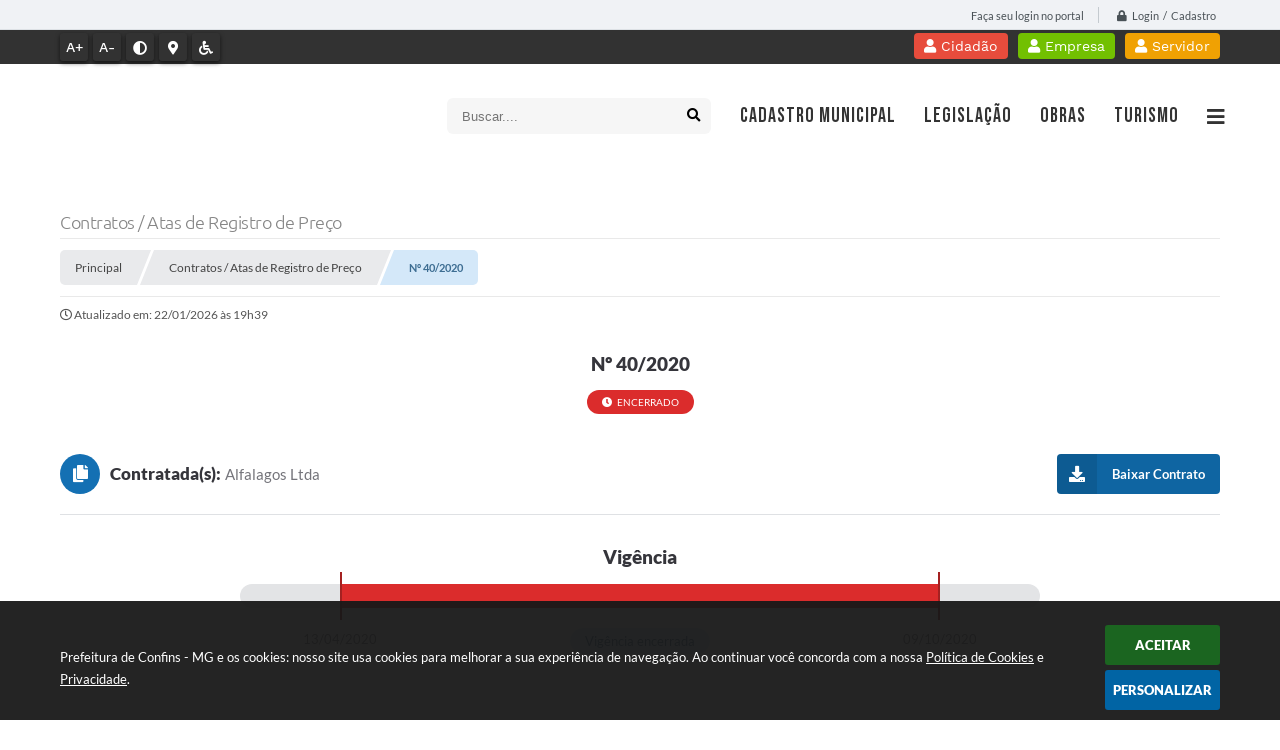

--- FILE ---
content_type: text/html; charset=utf-8
request_url: https://www.confins.mg.gov.br/portal/contrato/6
body_size: 27386
content:

<!DOCTYPE html>
<html lang="pt-br">
    <head>
		<meta http-equiv="Content-Type" content="text/html; charset=utf-8" />
        <meta name="viewport" content="width=device-width, initial-scale=1.0, user-scalable=yes">

        
        <meta name="description" content="Prefeitura de Confins - MG - Nº 40/2020">

		<title>Prefeitura de Confins - MG - Nº 40/2020</title>

		<!-- Compartilhar nas redes sociais -->
		<meta property="og:type" content="website" /><meta property="og:url" content="https://www.confins.mg.gov.br/portal/contrato/6" /><meta property="og:title" content="Nº 40/2020" /><meta property="og:site_name" content="Prefeitura de Confins - MG" /><meta property="og:description" content="Aquisição de Material Médico Hospitalar em Caráter Emergencial nos termos do Artigo 4º da..." /><meta property="og:image" content="https://www.confins.mg.gov.br/fotos/d8f4f6c94c49e19d771bd21fefc1d33f.jpg" /><meta property="og:image:width" content="600" /><meta property="og:image:height" content="300" />
		<!-- Cabeçalho -->
		
<style>
    body {
        width: 100%;
        height: 100%;
         
    }

    #e_banner_topo_dinamico {
        width:100%;
        max-width:1200px;
        height:100px;
        /*float:left;*/
        background:url(/fotos/34651c270726bf4049d3cb36502ca92c.png) no-repeat;
    }
</style>
        <!-- Importação do arquivo css -->
        <link href="/css/estrutura_interna_mobile.css?1765302555" rel="stylesheet" type="text/css">
<link href="/css/style.css?1585751742" rel="stylesheet" type="text/css" />
<link href="/css/style_interna_mobile.css?1585750310" rel="stylesheet" type="text/css">
<link href="/css/menu_mobile.css?1585750310" rel="stylesheet" type="text/css" media="screen and (max-width:1000px)">
<link href="/css/style_mobile.css?1585750310" rel="stylesheet" type="text/css">
<link href="/css/estrutura_mobile.css?1585750309" rel="stylesheet" type="text/css">

<!-- Estilos padrões para Capa, Topo e Rodapé -->
<link href="/css/estrutura_capa.css?1763468929" rel="stylesheet" type="text/css" />
<link href="/css/estrutura_topo.css?1712680912" rel="stylesheet" type="text/css" />
<link href="/css/estrutura_rodape.css?1712941643" rel="stylesheet" type="text/css" />

<!-- Scripts padrões para Capa, Topo e Rodapé -->
<script src="/js/funcoes_capa.js?1732562560"></script>
<script src="/js/funcoes_topo.js?1732559686"></script>
<script src="/js/funcoes_rodape.js?1710845581"></script>


<!-- Estruturas topo e rodapé -->

<!-- CSS exclusivo topo e rodapé -->

<!-- JS exclusivo topo e rodapé -->


<!-- Estilos exclusivos do site -->
<link href="/css/estrutura.css?1612211008" rel="stylesheet" type="text/css" />


<!-- Contraste -->
<link href="/css/contraste.css?1713293976" rel="stylesheet" type="text/css" property="stylesheet" />
        <link href="/css/estrutura_contratos.css?1721656252" rel="stylesheet" type="text/css" />

        <!-- Importação do arquivo js  -->
        <script src="/js/jquery.min.js?1571341749"></script>

        <!-- Funções -->
        <script src="/js/sw_funcoes.js?1764241480"></script>

        <script>
            $(document).ready(function() {
                $(".cnt_aditivo").click(function() {
					$(this).toggleClass("show");
				});

				if (window.innerWidth > 600) {
					$(".cnt_aditivo").addClass("show");
				}
            });
        </script>

        
    </head>
    <body>
        <!-- Topo -->
        <header>
    <!-- FONT-AWESOME -->
<link rel="stylesheet" href="https://use.fontawesome.com/releases/v5.13.1/css/all.css">
<link rel="stylesheet" href="https://use.fontawesome.com/releases/v5.15.3/css/v4-shims.css">

<!-- FANCYBOX v3-->
<link rel="stylesheet" type="text/css" href="/css/jquery.fancybox.min.css?1579887595">
<script src="/js/jquery.fancybox.min.js?1580136607"></script>


    <a href="#conteudo_esquerda" class="e_trans" accesskey="1"><h1>Ir para o conteúdo</h1></a>


<script>
    //  Cancelar leitura digital
    window.onbeforeunload = window.speechSynthesis.cancel();

    /* ============================================================================================
        FUNÇÃO PARA RETORNO DA VOTAÇÃO DA ENQUETE
    ============================================================================================ */
    function retorna_enquete(data){
        if(data != '')
        {
            $('#votar').hide();
            $("#e_cont_enquete").html(data);
        }
    }

    /* ============================================================================================
        POPUP
    ============================================================================================ */

    // FUNÇÃO ABRIR PÁGINA
    function sw_abrir_janela(pagina, altura, largura) {
        var a = (screen.height/2)-(altura/2);
        var l = (screen.width/2)-(largura/2);
        window.open(pagina,'senha','width='+largura+',height='+altura+',top='+a+',left='+l+',scrollbars=1');
    }

    // ABRIR POPUP
    function sw_abrir_popup(elemento) {
        elemento.fadeIn(200);
        elemento.find(".sw_popup").animate({"top": "+20px"}, "fast");
        $("body").css("overflow", "hidden");
    }

    // FECHAR POPUP
    function sw_fechar_popup(elemento) {
        elemento.fadeOut(200);
        elemento.find(".sw_popup").animate({"top": "-20px"}, "fast", function() { $(".sw_popup_modal:visible").last().find("input, button").first().focus(); });
        setTimeout(function () {
            if (!$(".sw_popup_modal:visible").length) {
                $("body").css("overflow", "auto");
            }
        }, 400);
    }

    // SW POPUP ( ".ELEMENTO / #ELEMENTO" , "SE MODAL PODE SER FECHADO OU NÃO")
    function sw_popup(elemento, fechar) {
        if (!fechar) { fechar = "S"; }
        var id_elemento = elemento.substr(1); //  REMOVE O PRIMEIRO CARACTERE (# OU .)
        var elemento = $(elemento);
        // ABRIR POPUP
        sw_abrir_popup(elemento);
        // FECHAR POPUP
        elemento.find(".sw_btn_fechar_popup").click(function() { sw_fechar_popup(elemento); });

        // ANALISANDO SE MODAL PODE SER FECHADO AO CLICAR FORA DA JANELA E AO TECLAR ESC
        if (fechar == "S") {
            elemento.addClass("keyupmodal")
            // FECHAR AO CLICAR NA TELA ESCURA
            elemento.mousedown(function(e) {
                if (e.target.id == id_elemento) {
                    sw_fechar_popup(elemento);
                }
            });

            //elemento.click(function() { console.log("fechou!"); sw_fechar_popup(elemento); });
            //elemento.find(".sw_popup").on("click", function() { event.stopPropagation(); });

            // FECHAR AO CLICAR ESC
            $(document).on("keyup", function(e) {
                if (e.keyCode === 27) {
                    var modal_fehcar, zindex_fechar = 0;
                    $(".sw_popup_modal.keyupmodal:visible").each(function() {
                        var modal = $(this);
                        var zindex_modal = parseInt(modal.css("z-index"));
                        if (zindex_modal > zindex_fechar) {
                            zindex_fechar =  zindex_modal;
                            modal_fechar = modal;
                        }
                    });
                    // FECHAR MODAL
                    sw_fechar_popup(modal_fechar);
                }
            });
        }
    }


    /* ============================================================================================
        ACESSIBILIDADE
    ============================================================================================ */

    // SW ACESSIBILIDADE
    if (typeof sw_acessibilidade !== "function") {
        function sw_acessibilidade(param, callback) {

            // ANALISANDO PARÂMETROS
            if (typeof param === "undefined" || !param) { param = {} }
            if (typeof param.media === "undefined") { param.media = "desktop" }

            // ANALISANDO MEDIA
            if (
                (param.media === "todas" || param.media === "all") ||
                (param.media === "desktop" && window.innerWidth > 1000) ||
                (param.media === "mobile" && window.innerWidth <= 1000) ||
                (window.innerWidth <= param.media)
            ) {

                // ANALISANDO PARÂMETROS
                if (typeof param.layout === "undefined") { param.layout = "a1" }
                if (typeof param.caminho === "undefined") { param.caminho = "body" }

                // FUNÇÕES
                if (param.fonte !== false) { param.fonte = true; }
                if (param.contraste !== false) { param.contraste = true; }
                if (param.mapa !== false) { param.mapa = true; }
                if (param.vlibras !== false) { param.vlibras = true; }
                if (param.pagina !== false) { param.pagina = true; }
                if (param.transicoes !== false) { param.transicoes = true; }
                if (param.reset !== false) { param.reset = true; }
                if (param.irconteudo !== false) { param.irconteudo = true; }
                if (param.irmenu !== false) { param.irmenu = true; }
                if (param.irbusca !== false) { param.irbusca = true; }
                if (param.irrodape !== false) { param.irrodape = true; }


                // CRIANDO ELEMENTOS
                var sw_acessibilidade = $("#sw_acessibilidade");
                if (!sw_acessibilidade.length) {
                    sw_acessibilidade = $('<div id="sw_acessibilidade" />');
                    $(param.caminho).prepend(sw_acessibilidade);
                }
                sw_acessibilidade.addClass("sw_area_acessibilidade " + param.layout);


                // BOTÃO MENU ACESSIBILIDADE
                if (!sw_acessibilidade.find("#sw_btn_menu_acessibilidade").length) {
                    var btn_menu_acessibilidade = $('<div id="sw_btn_menu_acessibilidade" class="sw_btn_menu_acessibilidade" />')

                    // INSERINDO ÍCONE DE ACESSIBILIDADE E FECHAR
                    btn_menu_acessibilidade.append('<div class="sw_icone_acessibilidade" />')
                    .append('<div class="sw_icone_fechar" />');

                    // INSERINDO BOTÃO MENU
                    sw_acessibilidade.append(btn_menu_acessibilidade);
                }
                // CLICK DO BOTÃO
                sw_acessibilidade.find("#sw_btn_menu_acessibilidade").on({
                    "click": function() {
                        sw_acessibilidade.toggleClass("show");
                    }
                });
                sw_acessibilidade.on({
                    "mouseenter": function() {
                        if (window.innerWidth >= 1000) {
                            sw_acessibilidade.addClass("show");
                        }
                    },
                    "mouseleave": function() {
                        if (window.innerWidth >= 1000) {
                            sw_acessibilidade.removeClass("show");
                        }
                    }
                });


                // CONT ACESSIBILIDADE
                if (!sw_acessibilidade.find(".sw_cont_acessibilidade").length) {
                    sw_acessibilidade.append('<div class="sw_cont_acessibilidade" />');
                }

                // TÍTULO ACESSIBILIDADE
                if (!sw_acessibilidade.find(".sw_titulo_acessibilidade").length) {
                    sw_acessibilidade.find(".sw_cont_acessibilidade").append('<div class="sw_titulo_acessibilidade"><span>Acessibilidade</span></div>');
                }

                // ÁREA BOTÕES
                if (!sw_acessibilidade.find(".sw_area_botoes_acessibilidade").length) {
                    sw_acessibilidade.find(".sw_cont_acessibilidade").append('<div class="sw_area_botoes_acessibilidade" />');
                }

                // FUNÇÃO INSERE BOTÃO DE ACESSIBILIDADE
                function sw_insere_btn_acessibilidade(param_btn) {
                    if (param_btn.seletor) {

                        // ANALISANDO SE O ELEMENTO NÃO EXISTE PARA ENTÃO CRIAR
                        if (!sw_acessibilidade.find(param_btn.seletor).length) {
                            var item = $(
                                '<a>'+
                                    '<div></div>'+
                                '</a>'
                            ).attr(
                                param_btn.seletor.charAt(0) === '#' ? 'id' : 'class',
                                param_btn.seletor.substring(1)
                            );

                            // CLASSES
                            if (param_btn.classes) {
                                item.find("div").addClass(param_btn.classes);
                            }

                            // DESCRIÇÃO
                            if (param_btn.descricao) {
                                item.find(".sw_btn_acessibilidade").append('<span class="sw_txt_btn_acessibilidade">'+param_btn.descricao+'</span>');
                                item.attr("title", param_btn.descricao);
                            }

                            // ÍCONE
                            if (param_btn.icone) {
                                item.find(".sw_btn_acessibilidade").append('<span class="sw_icone_btn tamanho_fixo swfa '+param_btn.icone+'" />')
                            }

                            // LINK
                            if (param_btn.link) {
                                item.attr("href", param_btn.link);
                            }

                            // ACCESSKEY
                            if (param_btn.accesskey) {
                                item.attr("accesskey", param_btn.accesskey);

                                // INSERINDO TECLADO NUMÉRICO
                                window.addEventListener("keydown", function(e) {
                                    var keyCode = e.keyCode || e.which;
                                    if (e.altKey && keyCode === param_btn.accesskey+96) {
                                        if (param_btn.link) {
                                            window.location.href = param_btn.link;
                                        }
                                        else {
                                            item.trigger("click")
                                        }
                                    }
                                }, false)
                            }

                            // INSERINDO ITEM
                            sw_acessibilidade.find(".sw_area_botoes_acessibilidade").append(item);
                        }
                    }
                }


                // =============================================================
                //      BOTÃO AUMENTAR
                // =============================================================
                if (param.fonte && !sw_acessibilidade.find("#sw_btn_aumentar_acessibilidade").length) {
                    sw_insere_btn_acessibilidade({
                        seletor: "#sw_btn_aumentar_acessibilidade",
                        classes: "sw_btn_acessibilidade sw_btn_aumentar_acessibilidade",
                        icone: "fas fa-plus",
                        descricao: "Aumentar fonte"
                    });
                }
                // ATRIBUINDO FUNÇÃO
                sw_acessibilidade.find("#sw_btn_aumentar_acessibilidade").click(function() {
                    // CARREGANDO FS
                    sw_carregando_fs("show");

                    // ALTERANDO FONTS
                    sw_altera_fonts(1);

                    // REMOVE CARREGANDO FS
                    setTimeout(function() {
                        sw_carregando_fs("hide");
                    }, 400);
                });

                // =============================================================
                //      BOTÃO DIMINUIR
                // =============================================================
                if (param.fonte && !sw_acessibilidade.find("#sw_btn_diminuir_acessibilidade").length) {
                    sw_insere_btn_acessibilidade({
                        seletor: "#sw_btn_diminuir_acessibilidade",
                        classes: "sw_btn_acessibilidade sw_btn_diminuir_acessibilidade",
                        icone: "fas fa-minus",
                        descricao: "Diminuir fonte"
                    });
                }
                // ATRIBUINDO FUNÇÃO
                sw_acessibilidade.find("#sw_btn_diminuir_acessibilidade").click(function() {
                    // CARREGANDO FS
                    sw_carregando_fs("show");

                    // ALTERANDO FONTS
                    sw_altera_fonts(-1);

                    // REMOVE CARREGANDO FS
                    setTimeout(function() {
                        sw_carregando_fs("hide");
                    }, 400);
                });

                // =============================================================
                //      BOTÃO CONTRASTE
                // =============================================================
                if (param.contraste && !sw_acessibilidade.find("#sw_btn_contraste_acessibilidade").length) {
                    sw_insere_btn_acessibilidade({
                        seletor: "#sw_btn_contraste_acessibilidade",
                        classes: "sw_btn_acessibilidade sw_btn_contraste_acessibilidade",
                        icone: "fas fa-adjust",
                        descricao: "Alto contraste",
                        accesskey: 5
                    });
                }
                // ATRIBUINDO FUNÇÃO
                sw_acessibilidade.find("#sw_btn_contraste_acessibilidade").click(function() {
                    var action_contraste = (localStorage.getItem("sw_acessibilidade_contraste") === "true") ? false : true;
                    sw_contraste(action_contraste);
                });

                // =============================================================
                //      BOTÃO VLIBRAS
                // =============================================================
                if (param.vlibras && !sw_acessibilidade.find("#sw_btn_vlibras_acessibilidade").length && $("#vlibras_include img").length) {
                    sw_insere_btn_acessibilidade({
                        seletor: "#sw_btn_vlibras_acessibilidade",
                        classes: "sw_btn_acessibilidade sw_btn_vlibras_acessibilidade",
                        icone: "fas fa-sign-language",
                        descricao: "Habilitar VLibras",
                        accesskey: 7
                    });
                }
                // ATRIBUINDO FUNÇÃO
                sw_acessibilidade.find("#sw_btn_vlibras_acessibilidade").click(function() {
                    var action_vlibras = (localStorage.getItem("sw_acessibilidade_vlibras") === "true") ? false : true;
                    sw_vlibras(action_vlibras);
                });
                var vlibras_include = $("#vlibras_include");
                if (vlibras_include.length) {
                    // BOTÃO ABRIR VLIBRAS
                    vlibras_include.on("click", "div[vw-access-button]", function(e) {
                        setTimeout(function() {
                            sw_vlibras(true);
                        }, 100);
                    });
                    // BOTÃO FECHAR VLIBRAS
                    vlibras_include.on("click", "img.vpw-settings-btn-close", function() {
                        setTimeout(function() {
                            sw_vlibras(false);
                        }, 100);
                    });
                }

                // =============================================================
                //      BOTÃO TRANSIÇÕES
                // =============================================================
                if (param.transicoes && !sw_acessibilidade.find("#sw_btn_transicoes_acessibilidade").length) {
                    sw_insere_btn_acessibilidade({
                        seletor: "#sw_btn_transicoes_acessibilidade",
                        classes: "sw_btn_acessibilidade sw_btn_transicoes_acessibilidade",
                        icone: "fab fa-delicious",
                        descricao: "Ativar/Desativar transições"
                    });
                }
                // ATRIBUINDO FUNÇÃO
                sw_acessibilidade.find("#sw_btn_transicoes_acessibilidade").click(function() {
                    // CARREGANDO FS
                    sw_carregando_fs("show");

                    // ACIONANDO FUNÇÃO
                    var action_transicoes = (localStorage.getItem("sw_acessibilidade_transicoes") === "true") ? false : true;
                    sw_desativa_transicoes(action_transicoes);

                    // REMOVE CARREGANDO FS
                    setTimeout(function() {
                        sw_carregando_fs("hide");
                    }, 400);
                });

                // =============================================================
                //      BOTÃO MAPA
                // =============================================================
                if (param.mapa && !sw_acessibilidade.find("#sw_btn_mapa_acessibilidade").length) {
                    sw_insere_btn_acessibilidade({
                        seletor: "#sw_btn_mapa_acessibilidade",
                        classes: "sw_btn_acessibilidade sw_btn_mapa_acessibilidade",
                        icone: "fas fa-sitemap",
                        descricao: "Mapa do site",
                        link: "/portal/mapa"
                    });
                }

                // =============================================================
                //      BOTÃO ACESSIBILIDADE PÁGINA
                // =============================================================
                if (param.pagina && !sw_acessibilidade.find("#sw_btn_pagina_acessibilidade").length) {
                    sw_insere_btn_acessibilidade({
                        seletor: "#sw_btn_pagina_acessibilidade",
                        classes: "sw_btn_acessibilidade sw_btn_pagina_acessibilidade",
                        icone: "fas fa-wheelchair",
                        descricao: "Página de Acessibilidade",
                        link: "/portal/acessibilidade",
                        accesskey: 6
                    });
                }

                // =============================================================
                //      BOTÃO RESET
                // =============================================================
                if (param.reset && !sw_acessibilidade.find("#sw_btn_reset_acessibilidade").length) {
                    sw_insere_btn_acessibilidade({
                        seletor: "#sw_btn_reset_acessibilidade",
                        classes: "sw_btn_acessibilidade sw_btn_reset_acessibilidade",
                        icone: "fas fa-undo",
                        descricao: "Resetar acessibilidade"
                    });
                }
                // ATRIBUINDO FUNÇÃO
                sw_acessibilidade.find("#sw_btn_reset_acessibilidade").click(function() {
                    // CARREGANDO FS
                    sw_carregando_fs("show");

                    // RESETANDO ACESSIBILIDADE
                    var reset = true;
                    set_acessibilidade(reset);

                    // REMOVE CARREGANDO
                    setTimeout(function() {
                        sw_carregando_fs("hide");
                    }, 400);
                }).hide();


                // =============================================================
                //      BOTÃO IR PARA O CONTEÚDO
                // =============================================================
                if (param.irconteudo && !sw_acessibilidade.find("#sw_btn_irconteudo_acessibilidade").length) {
                    sw_insere_btn_acessibilidade({
                        seletor: "#sw_btn_irconteudo_acessibilidade",
                        classes: "sw_btn_acessibilidade sw_link_acessibilidade sw_btn_irconteudo_acessibilidade",
                        icone: "fas fa-desktop",
                        descricao: "Ir para o conteúdo",
                        link: (location.pathname === "/" || location.pathname === "/portal" || location.pathname === "/portal/") ? "#e_conteudo" : "#e_centralizar",
                        accesskey: 1
                    });
                }

                // =============================================================
                //      BOTÃO IR PARA O MENU
                // =============================================================
                if (param.irmenu && !sw_acessibilidade.find("#sw_btn_irmenu_acessibilidade").length) {
                    sw_insere_btn_acessibilidade({
                        seletor: "#sw_btn_irmenu_acessibilidade",
                        classes: "sw_btn_acessibilidade sw_link_acessibilidade sw_btn_irmenu_acessibilidade",
                        icone: "fas fa-bars",
                        descricao: "Ir para o menu",
                        link: "#e_cont_topo",
                        accesskey: 2
                    });
                }

                // =============================================================
                //      BOTÃO IR PARA A BUSCA
                // =============================================================
                if (param.irbusca && !sw_acessibilidade.find("#sw_btn_irbusca_acessibilidade").length) {
                    sw_insere_btn_acessibilidade({
                        seletor: "#sw_btn_irbusca_acessibilidade",
                        classes: "sw_btn_acessibilidade sw_link_acessibilidade sw_btn_irbusca_acessibilidade",
                        icone: "fas fa-search",
                        descricao: "Ir para a busca",
                        link: "#e_campo_busca",
                        accesskey: 3
                    });
                }
                // IR PARA BUSCA
                $("#irbusca").click(function () {
                    $("#e_campo_busca").focus();
                });
                // FORMULÁRIO
                $("#formulario_busca").bind('submit',function() {
                    var busca = ($("#e_campo_busca").val() == "") ? 0 : $("#e_campo_busca").val();
                    window.location.href = '/portal/busca/' + busca;
                    return false;
                });

                // =============================================================
                //      BOTÃO IR PARA O RODAPÉ
                // =============================================================
                if (param.irrodape && !sw_acessibilidade.find("#sw_btn_irrodape_acessibilidade").length) {
                    sw_insere_btn_acessibilidade({
                        seletor: "#sw_btn_irrodape_acessibilidade",
                        classes: "sw_btn_acessibilidade sw_link_acessibilidade sw_btn_irrodape_acessibilidade",
                        icone: "fas fa-arrow-down",
                        descricao: "Ir para o rodapé",
                        link: "#e_cont_rodape",
                        accesskey: 4
                    });
                }
            }
        }
    }

    // FUNÇÃO AUMENTAR / DIMINUIR FONTS
    if (typeof sw_altera_fonts !== "function") {
        function sw_altera_fonts(action) {
            var elemento;
            var body = $("body");
            var fonte = (localStorage.getItem("sw_acessibilidade_fonte") !== null) ? parseInt(localStorage.getItem("sw_acessibilidade_fonte")) : 0;
            var fontoriginal;
            var font_size;
            var nova_font_size;

            // ANALISANDO SE FONT ORIGINAL E PARÂMETRO SÃO DIFERENTES DE ZERO
            if (!((action === 0 || action === false || action === null) && fonte === 0)) {

                // CALCULANDO NOVA FONT
                nova_font_size = (action === 0) ? 0 : fonte + action;

                // PERCORRENDO ELEMENTOS DO BODY E SETANDO FONTS ORIGINAIS
                if (nova_font_size >= -5 && nova_font_size <= 5) {

                    body.find("*").each(function() {
                        elemento = $(this);
                        // ANALISANDO | SE ELEMENTO PAI CONTÉM A CLASSE TAMANHO_FIXO | && | SE O ELEMENTO NÃO TEM FONT-SIZE ZERO OU | && | SE O ELEMENTO NÃO TEM A CLASSE TAMANHO_FIXO
                        if ( (!elemento.parents(".tamanho_fixo").length) && (elemento.css("font-size").replace(/\D/g, "") > 0) && (!elemento.hasClass("tamanho_fixo")) ) {

                            // ANALISANDO ESTADO ATUAL DAS FONTS
                            fontoriginal = elemento.attr("data-fontoriginal");
                            if (typeof fontoriginal === "undefined" || fontoriginal === false) {
                                // SETANDO ATRIBUTO DATA-FONTSIZE ATUAL
                                fontoriginal = parseInt(elemento.css("font-size").replace("px", ""));
                                elemento.attr("data-fontoriginal", fontoriginal)
                            }
                        }
                    });

                    // PERCORRENDO ELEMENTOS DO BODY E ALTERANDO FONT-SIZE
                    body.find("[data-fontoriginal]").each(function() {
                        elemento = $(this);
                        // ANALISANDO FONT ATUAL DO ELEMENTO
                        fontoriginal = parseInt(elemento.attr("data-fontoriginal"));
                        font_size = fontoriginal + nova_font_size;
                        elemento.css({"font-size" : font_size + "px"});
                    });

                    // ATUALIZANDO LOCAL STORAGE
                    if (nova_font_size == 0) {
                        localStorage.removeItem("sw_acessibilidade_fonte");
                    } else {
                        localStorage.setItem("sw_acessibilidade_fonte", nova_font_size);
                    }
                }

                // ACIONANDO FUNÇÃO SET ACESSIBILIDADE
                sw_deb_acessibilidade = sw_debounce(set_acessibilidade, 500, sw_deb_acessibilidade);
            }
        }
    }

    // FUNÇÃO CONTRASTE
    if (typeof sw_contraste !== "function") {
        function sw_contraste(action) {
            var body = $("body");
            var contraste = (localStorage.getItem("sw_acessibilidade_contraste") !== null) ? localStorage.getItem("sw_acessibilidade_contraste") : false;

            // ANALISANDO SE HÁ MUDANÇA DE AÇÃO
            if (typeof action === "undefined" || action === null) {
                action = contraste;
            }

            // REMOVENDO TRANSIÇÕES MOMENTANEAMENTE
            body.addClass("transition0s");
            setTimeout(function() {
                body.removeClass("transition0s");
            }, 100);

            // ANALISANDO AÇÃO
            if (action || action === "true") {
                body.addClass("contraste");

                // SETANDO LOCAL STORAGE
                localStorage.setItem("sw_acessibilidade_contraste", action);
            }
            else {
                body.removeClass("contraste");

                // RESETANDO LOCAL STORAGE
                localStorage.removeItem("sw_acessibilidade_contraste");
            }

            // ACIONANDO FUNÇÃO SET ACESSIBILIDADE
            sw_deb_acessibilidade = sw_debounce(set_acessibilidade, 200, sw_deb_acessibilidade);
        }
    }

    // FUNÇÃO DESATIVA TRANSIÇÕES
    if (typeof sw_desativa_transicoes !== "function") {
        function sw_desativa_transicoes(action) {
            var contents = $("body >*");
            var transicoes = (localStorage.getItem("sw_acessibilidade_transicoes") !== null) ? localStorage.getItem("sw_acessibilidade_transicoes") : false;

            // ANALISANDO SE HÁ MUDANÇA DE AÇÃO
            if (typeof action === "undefined" || action === null) {
                action = transicoes;
            }

            // ANALISANDO AÇÃO
            if (action || action === "true") {
                contents.addClass("transition0s");

                // SETANDO LOCAL STORAGE
                localStorage.setItem("sw_acessibilidade_transicoes", true);
            }
            else {
                contents.removeClass("transition0s");

                // RESETANDO LOCAL STORAGE
                localStorage.removeItem("sw_acessibilidade_transicoes");
            }

            // ACIONANDO FUNÇÃO SET ACESSIBILIDADE
            sw_deb_acessibilidade = sw_debounce(set_acessibilidade, 500, sw_deb_acessibilidade);
        }
    }

    // FUNÇÃO HABILITA VLIBRAS
    if (typeof sw_vlibras !== "function") {
        function sw_vlibras(action) {
            var vlibras = (localStorage.getItem("sw_acessibilidade_vlibras") !== null) ? localStorage.getItem("sw_acessibilidade_vlibras") : false;
            var vlibras_include = $("#vlibras_include");

            // ANALISANDO SE HÁ MUDANÇA DE AÇÃO
            if (typeof action === "undefined" || action === null) {
                action = vlibras;
            }

            // ANALISANDO AÇÃO
            if (action || action === "true") {
                if (vlibras_include.find("div[vw-access-button]").hasClass("active")) {
                    vlibras_include.find("div[vw-access-button]").trigger("click");
                }

                // SETANDO LOCAL STORAGE
                localStorage.setItem("sw_acessibilidade_vlibras", action);
            }
            else {
                if (!vlibras_include.find("div[vw-access-button]").hasClass("active")) {
                    vlibras_include.find("img.vpw-settings-btn-close").trigger("click");
                }

                // RESETANDO LOCAL STORAGE
                localStorage.removeItem("sw_acessibilidade_vlibras");
            }

            // ACIONANDO FUNÇÃO SET ACESSIBILIDADE
            sw_deb_acessibilidade = sw_debounce(set_acessibilidade, 500, sw_deb_acessibilidade);
        }
    }

    // FUNÇÃO SET ACESSIBILIDADE // INDICA AO USUÁRIO QUE HÁ FUNÇÕES DE ACESSIBILIDADES ATIVAS OU RESETA FUNÇÕES
    if (typeof set_acessibilidade !== "function") {
        function set_acessibilidade(reset)
        {
            // CAPTURANDO ATRIBUTOS
            var fonte = (localStorage.getItem("sw_acessibilidade_fonte") !== null) ? localStorage.getItem("sw_acessibilidade_fonte") : 0;
            var contraste = (localStorage.getItem("sw_acessibilidade_contraste") !== null) ? localStorage.getItem("sw_acessibilidade_contraste") : false;
            var transicoes = (localStorage.getItem("sw_acessibilidade_transicoes") !== null) ? localStorage.getItem("sw_acessibilidade_transicoes") : false;
            var vlibras = (localStorage.getItem("sw_acessibilidade_vlibras") !== null) ? localStorage.getItem("sw_acessibilidade_vlibras") : false;

            // BOTÕES
            var sw_btn_menu_acessibilidade = $("#sw_btn_menu_acessibilidade");
            var sw_btn_aumentar_acessibilidade = $("#sw_btn_aumentar_acessibilidade");
            var sw_btn_diminuir_acessibilidade = $("#sw_btn_diminuir_acessibilidade");
            var sw_btn_contraste_acessibilidade = $("#sw_btn_contraste_acessibilidade");
            var sw_btn_transicoes_acessibilidade = $("#sw_btn_transicoes_acessibilidade");
            var sw_btn_vlibras_acessibilidade = $("#sw_btn_vlibras_acessibilidade");
            var sw_btn_reset_acessibilidade = $("#sw_btn_reset_acessibilidade");

            // ANALISANDO RESET
            if (reset === true) {
                fonte = 0;
                contraste = false;
                transicoes = false;
                vlibras = false;

                // RESETANDO ACESSIBILIDADE
                sw_altera_fonts(fonte);
                sw_contraste(contraste);
                sw_desativa_transicoes(transicoes);
                sw_vlibras(vlibras);
            }

            // BOTÃO DE RESET
            if (sw_btn_reset_acessibilidade.length) {
                if (fonte != 0 || contraste || transicoes || vlibras) {
                    sw_btn_reset_acessibilidade.show();
                }
                else {
                    sw_btn_reset_acessibilidade.hide();
                }
            }

            // ANALISANDO FUNÇÕES INDIVIDUALMENTE
            var qtde_funcoes = 0;

            // AUMENTAR / DIMINUIR FONTE
            if (fonte > 0) {
                qtde_funcoes++;
                sw_btn_aumentar_acessibilidade.find(".sw_btn_acessibilidade").attr("data-acessibilidade", fonte).addClass("ativa");
                sw_btn_diminuir_acessibilidade.find(".sw_btn_acessibilidade").removeAttr("data-acessibilidade").removeClass("ativa");
            }
            else if (fonte < 0) {
                qtde_funcoes++;
                sw_btn_diminuir_acessibilidade.find(".sw_btn_acessibilidade").attr("data-acessibilidade", fonte).addClass("ativa");
                sw_btn_aumentar_acessibilidade.find(".sw_btn_acessibilidade").removeAttr("data-acessibilidade").removeClass("ativa");
            }
            else {
                sw_btn_aumentar_acessibilidade.find(".sw_btn_acessibilidade").removeAttr("data-acessibilidade").removeClass("ativa");
                sw_btn_diminuir_acessibilidade.find(".sw_btn_acessibilidade").removeAttr("data-acessibilidade").removeClass("ativa");
            }

            // CONTRASTE
            if (contraste) {
                qtde_funcoes++;
                sw_btn_contraste_acessibilidade.find(".sw_btn_acessibilidade").attr("data-acessibilidade", 1).addClass("ativa");
            }
            else {
                sw_btn_contraste_acessibilidade.find(".sw_btn_acessibilidade").removeAttr("data-acessibilidade").removeClass("ativa");
            }

            // TRANSIÇÕES
            if (transicoes) {
                qtde_funcoes++;
                sw_btn_transicoes_acessibilidade.find(".sw_btn_acessibilidade").attr("data-acessibilidade", 1).addClass("ativa");
            }
            else {
                sw_btn_transicoes_acessibilidade.find(".sw_btn_acessibilidade").removeAttr("data-acessibilidade").removeClass("ativa");
            }

            // VLIBRAS
            if (vlibras) {
                qtde_funcoes++;
                sw_btn_vlibras_acessibilidade.find(".sw_btn_acessibilidade").attr("data-acessibilidade", 1).addClass("ativa");
            }
            else {
                sw_btn_vlibras_acessibilidade.find(".sw_btn_acessibilidade").removeAttr("data-acessibilidade").removeClass("ativa");
            }

            // ANALISANDO QUANTIDADE DE FUNÇÕES
            if (qtde_funcoes > 0) {
                sw_btn_menu_acessibilidade.addClass("ativa").find(".sw_icone_acessibilidade").attr("data-acessibilidade", qtde_funcoes);
            }
            else {
                sw_btn_menu_acessibilidade.removeClass("ativa").find(".sw_icone_acessibilidade").removeAttr("data-acessibilidade");
            }


            // ATRIBUINDO TEXTO AOS BOTÕES
            if (sw_btn_contraste_acessibilidade.length) {
                var txt_btn = (contraste === false) ? "Alto contraste" : "Baixo contraste";
                sw_btn_contraste_acessibilidade.attr("title", txt_btn);
                sw_btn_contraste_acessibilidade.find(".sw_txt_btn_acessibilidade").text(txt_btn);
            }
            if (sw_btn_transicoes_acessibilidade.length) {
                var txt_btn = (transicoes == false) ? "Remover transições" : "Ativar transições";
                sw_btn_transicoes_acessibilidade.attr("title", txt_btn);
                sw_btn_transicoes_acessibilidade.find(".sw_txt_btn_acessibilidade").text(txt_btn);
            }
            if (sw_btn_vlibras_acessibilidade.length) {
                var txt_btn = (vlibras == false) ? "Ativar VLibras" : "Desativar VLibras";
                sw_btn_vlibras_acessibilidade.attr("title", txt_btn);
                sw_btn_vlibras_acessibilidade.find(".sw_txt_btn_acessibilidade").text(txt_btn);
            }
        }
    }

    // FUNÇÃO DEBOUNCE
    if (typeof sw_debounce !== "function") {
        function sw_debounce(funcao, time, debounce_timeout) {
            clearTimeout(debounce_timeout);

            // A CHAMADA DESSA FUNÇÃO DEVE SER RETORNADA PARA A VARIÁVEL 'debounce_timeout'
            // Ex: var debounce_timeout = sw_debounce(funcao, time, debounce_timeout)
            return debounce_timeout = setTimeout(funcao, time);
        }
    }
    var sw_deb_acessibilidade;


    /* ============================================================================================
        ACIONANDO FUNÇÕES ANTES DE CARREGAR A PÁGINA
    ============================================================================================ */

    // FONT PARA DISLEXIA
    sw_font_dislexia(null);

    // CONTRASTE
    sw_contraste(null);

    // TRANSIÇÕES
    sw_desativa_transicoes(null);


    /* ============================================================================================
        ACIONANDO FUNÇÕES AO CARREGAR A PÁGINA
    ============================================================================================ */
    $(document).ready(function() {



        /* ============================================================================================
            ACESSIBILIDADE ---- ANTIGO --- REMOVER DEPOIS DE TODOS ALTERADOS
        ============================================================================================ */

        // BOTÃO DE AUMENTAR A FONTE
        $(".aumentar").click(function () {
            $("*").each(function() {

                if ( (!$(this).parents(".tamanho_fixo").length) && ($(this).css("font-size").replace(/\D/g, "") > 0) && (!$(this).hasClass("tamanho_fixo")) )
                {
                    var size = $(this).css('font-size');

                    size = size.replace('px', '');
                    size = parseInt(size) + 1;

                    if(size < 18)
                    {
                        $(this).animate({'font-size' : size + 'px'});
                    }
                }
            });
        });

        // BOTÃO DE DIMINUIR A FONTE
        $(".diminuir").click(function () {
            $("*").each(function() {

                if ( (!$(this).parents(".tamanho_fixo").length) && ($(this).css("font-size").replace(/\D/g, "") > 0) && (!$(this).hasClass("tamanho_fixo")) )
                {
                    var size = $(this).css('font-size');

                    size = size.replace('px', '');
                    size = parseInt(size) - 1;
                    if(size > 10)
                    {
                        $(this).animate({'font-size' : size + 'px'});
                    }
                }
            });
        });

        // BOTÃO DE CONTRASTE DE COR
        $("#contraste").click(function () {

            if($("body").hasClass("contraste"))
            {
                $("body").removeClass("contraste");
                $("body").css("background","#FFFFFF");
                $("#logo_branca").hide();
            }
            else
            {
                $("body").addClass("contraste");
                $("#logo_branca").show();
            }
        });

        // BOTÃO IR PARA BUSCA
        $("#irbusca").click(function () {
            $("#e_campo_busca").focus();
        });

        // VLIBRAS
        $(".vlibras").click(function() {
            $("#vlibras_include div[vw-access-button]").trigger("click");
        });






        // // SW ACESSIBILIDADE
        // var sw_parametros_acessibilidade = {
        //     layout: "a1"
        // };
        // // ANALISANDO SE HÁ PARÂMETROS EXCLUSIVOS DO LAYOUT
        // if (typeof e_parametros_acessibilidade === "object") {
        //     sw_parametros_acessibilidade = e_parametros_acessibilidade;
        // }

        // // ACIONANDO FUNÇÃO DE ACESSIBILIDADE
        // sw_acessibilidade(sw_parametros_acessibilidade)


        // ACIONANDO FUNÇÃO DE ACESSIBILIDADE AO FIM DO CARREGAMENTO DA PÁGINA
        $(window).on("load", function() {
            // ALTERAR FONTS
            sw_altera_fonts(null);

            // VLIBRAS
            sw_vlibras(null);
        });

        // SETANDO ATRIBUTOS
        sw_deb_acessibilidade = sw_debounce(set_acessibilidade, 500, sw_deb_acessibilidade);

        /* ============================================================================================
            ENQUETE
        ============================================================================================ */

        // CLICK DO BOTÃO COM ID VOTAR DA ENQUETE
        $('#votar').click(function(){
            var opcao = $("input[name=form_resposta]:checked").val();

            opcao = parseInt(opcao);

            var recaptcha = "";

            //A CLASSE e_captcha_enquete DEVE SER INSERIDA NO HTMLQUE CONTER O CAPTCHA DA ENQUETE, PARA QUE O CÓDIGO CONSIGA LOCALIZAR O RESULTADO REFERENTE AO LOCAL CORRETO
            recaptcha = $(".e_captcha_enquete").find("textarea.g-recaptcha-response").val();

            //SE EXISTIR OS CAMPOS DE NOME E E-MAIL
            if($('#form_nome_enquete').length || $('#form_email_enquete').length || $("#form_cpf_enquete").length || $("#form_data_enquete").length)
            {
                if(isNaN(opcao))
                {
                    swal({
                        text: "Enquete: selecione uma resposta.",
                        icon: "warning"
                    });
                }
                else
                {
                    if($("#form_nome_enquete").val() == "" || $("#form_email_enquete").val() == "" || $("#form_cpf_enquete").val() == "" || $("#form_data_enquete").val() == "" || $("#form_data_enquete").val() == "00/00/0000")
                    {
                        swal({
                            text: "Enquete: preencha os campos.",
                            icon: "warning"
                        });
                    }
                    else
                    {
                        var nome = $("#form_nome_enquete").val();
                        var email = $("#form_email_enquete").val();
                        var cpf = $("#form_cpf_enquete").val();
                        var data = $("#form_data_enquete").val();
                        var invalido = "";

                        if($("#form_cpf_enquete").val() != '' && $("#form_cpf_enquete").length)
                        {
                            if(validarCPF(cpf) == false)
                            {
                                swal({
                                    text: "Enquete: CPF informado é inválido.",
                                    icon: "error"
                                });

                                invalido = "S";
                            }
                        }
                        if($("#form_email_enquete").val() != '' && $("#form_email_enquete").length)
                        {
                            if(validarEmail(email) == false)
                            {
                                swal({
                                    text: "Enquete: E-mail informado é inválido.",
                                    icon: "error"
                                });
                                invalido = "S";
                            }
                        }
                        if(invalido != "S")
                        {
                            $.post('/portal/enquete/votar/',{ enviar: 's', form_resposta: opcao, form_nome: nome, form_email: email, form_cpf: cpf, form_data: data, captcha: recaptcha }, retorna_enquete);
                        }
                    }
                }
            }
            else
            {
                if(!isNaN(opcao))
                {
                    $.post('/portal/enquete/votar/',{ enviar: 's', form_resposta: opcao, captcha: recaptcha }, retorna_enquete);
                }
                else
                {
                    swal({
                        text: "Enquete: selecione uma resposta.",
                        icon: "warning"
                    });
                }
            }
        });

    });
</script>

<div class="sw_barra_notificacoes">
    <div class="sw_cont_barra_notificacoes">

                        <div id="lgpd">
                    <div class="sw_notificacao sw_politica_privacidade sw_lato">
                        <div class="sw_info_politica_privacidade">
                            Prefeitura de Confins - MG e os cookies: nosso site usa cookies para melhorar a sua experiência de navegação. Ao continuar você concorda com a nossa <a href="/portal/privacidade" target="_blank"><span>Política de Cookies</span> e <span>Privacidade</span></a>.                        </div>
                        <div class="sw_cont_btn_politica_privacidade">
                            <div class="sw_btn_politica_privacidade sw_lato_black sw_btn_fechar_notificacao">ACEITAR</div>
                            <div class="sw_btn_politica_privacidade sw_lato_black sw_btn_personalizar_cookies">PERSONALIZAR</div>
                        </div>
                    </div>
                </div>
            </div>
</div>

<div class="sw_cookies_aceitos abrir_modal_personalizar_cookies " data-tooltip="Política de Cookies e Privacidade">
    <div class="sw_politica_privacidade sw_lato">
        <span id="icone_personalizar_cookies">
            <span class="swfa fas fa-cookie"></span>
        </span>
    </div>
</div>


<!-- Modal de personalizar cookies -->
<div class="sw_popup_modal" id="sw_cont_politica_privacidade">
    <div class="sw_popup">

        <!-- Fechar -->
        <div class="sw_btn_fechar_popup" id="btn_fechar_modal_cookies"><i class="swfa fas fa-times" aria-hidden="true"></i></div>

        <!-- Título -->
        <div class="sw_titulo_popup sw_lato_bold" id="titulo_termo">Política de Cookies e Privacidade</div>

        <!-- Descrição -->
        <div class="sw_descricao_popup sw_lato_bold">
            Personalize as suas preferências de cookies.
            <div>
                <br>
                <strong><u><a href="/portal/privacidade" target="_blank">Clique aqui e consulte nossas políticas</a></u></strong>.
            </div>
        </div>

        <!-- Conteúdo dos cookies -->
        <div class="sw_conteudo_popup">

            <!-- Cookies necessários -->
            <div class="sw_lista_detalhes">
                <div class="sw_linha_lista_detalhes">
                    <div style="width: 90%;">
                        <div class="sw_nome_detalhe sw_lato_bold">
                            Cookies necessários
                            <div class="sw_descricao_detalhes_cookie sw_lato">Essenciais para uma navegação eficiente em nosso site.</div>
                        </div>
                    </div>
                    <label class="sw_btn_checkbox">
                        <span class="e_trans">Checkbox</span>
                        <input type="checkbox" name="cookies_necessarios" disabled="" checked="">
                        <span class="sw_btn_checkbox_background" style="opacity: 0.5;">
                            <span class="sw_btn_checkbox_controle"></span>
                        </span>
                    </label>
                </div>
            </div>

            <!-- Cookies de estatísticas -->
            <div class="sw_lista_detalhes">
                <div class="sw_linha_lista_detalhes">
                    <div style="width: 90%;">
                        <div class="sw_nome_detalhe sw_lato_bold">
                            Cookies de estatísticas
                            <div class="sw_descricao_detalhes_cookie sw_lato">Recomendados para a prefeitura coletar informações de navegações do usuário.</div>
                        </div>
                    </div>
                    <label class="sw_btn_checkbox">
                        <span class="e_trans">Checkbox</span>
                        <input type="checkbox" name="cookies_estatisticas" >
                        <span class="sw_btn_checkbox_background checkbox_estatisticas">
                            <span class="sw_btn_checkbox_controle"></span>
                        </span>
                    </label>
                </div>
            </div>
        </div>

        <!-- Área de botões -->
        <div class="sw_area_botoes_popup sw_lato_medium">
            <div class="sw_btn_popup sw_btn_aceitar" id="salvar_preferencias_cookies">
                <i class="swfa fas fa-check" aria-hidden="true"></i>
                <span>SALVAR</span>
            </div>
        </div>
    </div>
</div>

<script>

    // Seta os cookies
    function f_cookies_criar(cookieCheckboxEstatistica)
    {
        // Cookies necessários
        document.cookie = "PrefeituradeConfins-MG-LGPD=S; max-age=604800; path=/";

        // Cookies de estatística
        if (cookieCheckboxEstatistica) {
            document.cookie = "PrefeituradeConfins-MG-ESTATISTICA=S; max-age=604800; path=/";
        } else {
            document.cookie = "PrefeituradeConfins-MG-ESTATISTICA=S; max-age=0; path=/";
        }
    }

    // Altera o conteúdo da notificação
    function f_cookies_notificacao_alterar()
    {
        $("#lgpd").fadeOut(800, function() {
            $(this).remove();
        });
        $(".sw_cookies_aceitos").addClass("show sw_txt_tooltip");
    }

    $(document).ready(function() {

        //CONFIGURAÇÃO DOS BOTÃO DO VISUALIZADOR DE FOTOS
        $('.fancybox').fancybox({
                buttons : [
                    'slideShow',
                    //'thumbs',
                    'close'
                ],
                loop : true,
                arrows : true,
                slideShow : {
                    autoStart : false,
                    speed : 3500
                },
            });

        // ANALISANDO SE HÁ NOTIFICAÇÕES
        var barra_notificacoes = $(".sw_barra_notificacoes");
        if (barra_notificacoes.find(".sw_notificacao").length) {

            $(window).on("load", function() {
                barra_notificacoes.addClass("show");
            });

            /* ============================================================================================
                FUNÇÕES INDIVIDUAIS DAS NOTIFICAÇÕES
            ============================================================================================ */
            $(".sw_btn_fechar_notificacao").click(function() {
                var elemento_noticicacao = $(this).parents(".sw_notificacao");

                // Fechando notificação
                elemento_noticicacao.fadeOut(800, function() {
                    elemento_noticicacao.remove();

                    // Analisando se há mais notificações
                    if (barra_notificacoes.find(".sw_notificacao").length < 1) {
                        barra_notificacoes.removeClass("show");
                    }
                });

            });


            // Política de cookies
            $("#lgpd").find(".sw_btn_fechar_notificacao").click(function() {

                // Seta checked
                $("input[type='checkbox'][name='cookies_estatisticas']").attr("checked", true);

                // Seta cookies (aceita os dois)
                f_cookies_criar(true)

                // Altera o conteúdo da notificação de cookies
                f_cookies_notificacao_alterar();
            });

            // Transmissão ao vivo
            $(".live_info_transmissao").find(".sw_btn_fechar_notificacao").click(function() {
                var data_video = $(this).attr("data-video");
                $.post("/portal/transmissao/encerra/", { video: data_video });
            });
        }

        // Mostra ícone política de cookies
        $(window).on("load", function() {
            if ($("#lgpd").length === 0) {
                $(".sw_cookies_aceitos").addClass("show");
            }
        });

        // Modal de personalizar cookies
        if ($("#sw_cont_politica_privacidade").length) {

            // Ao clicar em personalizar
            let modalPersonalizarAberto = false;
            $(document.body).on('click', '.sw_btn_personalizar_cookies, .abrir_modal_personalizar_cookies', function() {

                // Cria pop-up
                sw_popup("#sw_cont_politica_privacidade", "S");

                // Caso não tenha aberto o modal e não foi votado
                if (!modalPersonalizarAberto && $(".sw_cookies_aceitos").hasClass("show") === false) {
                    $("input[type='checkbox'][name='cookies_estatisticas']").attr("checked", true);
                }
                modalPersonalizarAberto = true;
            });

            // Controle do atributo "checked" nos cookies de estatísticas
            $("input[type='checkbox'][name='cookies_estatisticas']").change(function() {
                let checadoEstatisticas = $("input[type='checkbox'][name='cookies_estatisticas']").attr("checked");
                if(checadoEstatisticas) {
                    $(this).attr("checked", true);
                } else if(checadoEstatisticas === undefined) {
                    $(this).attr("checked", false);
                }
            });

            // Ao salvar preferências
            $("#salvar_preferencias_cookies").click(function() {

                // Verifica se está checado o botão dos cookies de estatísticas
                let checadoEstatisticas = $("input[type='checkbox'][name='cookies_estatisticas']").attr("checked");

                // Seta cookies
                f_cookies_criar(checadoEstatisticas);

                // Altera o conteúdo da notificação de cookies
                f_cookies_notificacao_alterar();

                // Fecha pop-up
                let elementoPopupPrivacidade = document.getElementById("sw_cont_politica_privacidade");
                sw_fechar_popup($(elementoPopupPrivacidade));

                // Analisando se há mais notificações
                barra_notificacoes.fadeOut(800, function() {
                    if (barra_notificacoes.find(".sw_notificacao").length < 1) {
                        barra_notificacoes.removeClass("show");
                    }
                });
            });
        }
    });
</script>
<!-- FIM NOTIFICAÇÕES -->
<!-- SWEET ALERT (NECESSÁRIO PARA BOTÃO SAIR) -->
<script src="/js/sweetalert.min.js"></script>

<!-- ASSINAR -->
<script src="https://get.webpkiplugin.com/Scripts/LacunaWebPKI/lacuna-web-pki-2.12.0.min.js" integrity="sha256-jDF8LDaAvViVZ7JJAdzDVGgY2BhjOUQ9py+av84PVFA=" crossorigin="anonymous"></script>

<script>
    // FUNÇÕES JS
    $(document).ready(function() {

        // FUNÇÃO PARA ACIONAR DROP DO LOGIN DO INTERNAUTA MOBILE
        $(window).click(function() { $("#itn_area_botoes_internauta").removeClass("itn_area_botoes_internauta_show"); });
        $(".itn_area_img_internauta").on("click", function() {
            event.stopPropagation();
            $("#itn_area_botoes_internauta").toggleClass("itn_area_botoes_internauta_show");
        });        

        // ACIONANDO POPUP LOGIN
        $(".itn_btn_login").click(function() {
            sw_popup("#itn_login", "S");
        });

        // RECUPERAÇÃO DE SENHA
        $("#link_senha").click(function() { sw_abrir_janela("/portal/internautas/recuperar-senha", 450, 600) });

        // SAIR
        $("#sair_internauta").click(function() {
            swal({
                title: "Atenção!",
                text: "Deseja realmente sair do portal?",
                icon: "warning",
                buttons: ["Cancelar", "OK"],
            })
            .then(function(acao) {
                if(acao === true)
                {
                    location.href = "/portal/internautas/sair";
                }
            });
        });
                
    });

    // ABRIR POPUP INTERNAUTA
    function abrir_popup_internautas(elemento) {
        sw_abrir_popup(elemento);
        $("#cpf_cnpj_email").focus();
    }

    // FECHAR POPUP INTERNAUTA
    function fechar_popup_internautas(elemento) {        
        verifica_popups_termos();
        sw_fechar_popup(elemento);
    }

    // TRANSFORMAR DADOS EM MAIÚSCULOS
    function internautas_transformar_string(string)
    {
        if(string.value != "" && string.id != "")
        {
            $("#"+string.id).val(string.value.toUpperCase());
        }
    }

    // FORMATA VALOR (CPF OU CNPJ)
    function formata_cpf_cnpj(value)
    {
        const cnpjCpf = value.replace(/\D/g, '');
        
        if (cnpjCpf.length === 11)
        {
            return cnpjCpf.replace(/(\d{3})(\d{3})(\d{3})(\d{2})/g, "\$1.\$2.\$3-\$4");
        }
        else if (cnpjCpf.length === 14)
        {
            return cnpjCpf.replace(/(\d{2})(\d{3})(\d{3})(\d{4})(\d{2})/g, "\$1.\$2.\$3/\$4-\$5");
        }
    }

    // VALIDAR CPF
    function validar_cpf(cpf)
    {
		cpf = cpf.replace(/[^\d]+/g,'');
		if(cpf == '') return false;
		// Elimina CPFs invalidos conhecidos
		if (cpf.length != 11 || cpf == "00000000000" || cpf == "11111111111" || cpf == "22222222222" || cpf == "33333333333" || cpf == "44444444444" || cpf == "55555555555" || cpf == "66666666666" || cpf == "77777777777" || cpf == "88888888888" || cpf == "99999999999") return false;
		// Valida 1o digito 
		add = 0;
		for (i=0; i < 9; i ++)
			add += parseInt(cpf.charAt(i)) * (10 - i);
			rev = 11 - (add % 11);
			if (rev == 10 || rev == 11)
				rev = 0;
			if (rev != parseInt(cpf.charAt(9)))
				return false;
		// Valida 2o digito
		add = 0;
		for (i = 0; i < 10; i ++)
			add += parseInt(cpf.charAt(i)) * (11 - i);
		rev = 11 - (add % 11);
		if (rev == 10 || rev == 11)
			rev = 0;
		if (rev != parseInt(cpf.charAt(10)))
			return false;
		return true;
	}

    // VALIDAR CNPJ
    function validar_cnpj(cnpj)
    { 
        cnpj = cnpj.replace(/[^\d]+/g,'');

        if(cnpj == '') return false;
        
        if (cnpj.length != 14)
            return false;
        
        if (cnpj == "00000000000000" || cnpj == "11111111111111" || cnpj == "22222222222222" || cnpj == "33333333333333" || cnpj == "44444444444444" || cnpj == "55555555555555" || cnpj == "66666666666666" || cnpj == "77777777777777" || cnpj == "88888888888888" || cnpj == "99999999999999")
            return false;

        tamanho = cnpj.length - 2
        numeros = cnpj.substring(0,tamanho);
        digitos = cnpj.substring(tamanho);
        soma = 0;
        pos = tamanho - 7;
        
        for(i = tamanho; i >= 1; i--)
        {
            soma += numeros.charAt(tamanho - i) * pos--;
            if (pos < 2)
                pos = 9;
        }

        resultado = soma % 11 < 2 ? 0 : 11 - soma % 11;
        if (resultado != digitos.charAt(0))
            return false;
            
        tamanho = tamanho + 1;
        numeros = cnpj.substring(0,tamanho);
        soma = 0;
        pos = tamanho - 7;

        for (i = tamanho; i >= 1; i--)
        {
            soma += numeros.charAt(tamanho - i) * pos--;
            if (pos < 2)
                pos = 9;
        }

        resultado = soma % 11 < 2 ? 0 : 11 - soma % 11;
        if (resultado != digitos.charAt(1))
            return false;
                
        return true;
    }



    ////


    // VERIFICA SE ACABOU OS TERMOS PARA REDIRECIONAR INTERNAUTA
    function verifica_popups_termos()
    {
        var contador = $('#cont_popup').val();
        var link = $('#link').val();

        if(contador - 1 == 0 || contador == "")
        {
            setTimeout(function() {
                var elemento = ".itn_consentimentos";
                elemento = $(""+elemento+"");
                fechar_popup_internautas(elemento);

                var elemento_link = ".itn_consentimentos_link";
                elemento_link = $(""+elemento_link+"");
                fechar_popup_internautas(elemento_link);

                var url_atual = window.location.pathname;

                // REDIRECIONA APENAS QUANDO LOGAR OU CADASTRAR
                if(url_atual != "/portal/internautas/dados" && url_atual != "/portal/internautas/dados/consentimentos" && url_atual != "/portal/internautas/dados/preferencias")
                {
                    if(link == "/portal/internautas/alterar")
                    {
                        location.href = link;
                    }
                    else if(link != "" && link != undefined)
                    {
                        location.href = link;
                    }
                    else
                    {
                        location.href = '/portal/contrato/6';
                    }
                }

                $('#cont_popup').val("0");
            
            }, 300);
        }
        else
        {
            contador = contador - 1;
            $('#cont_popup').val(contador);
        }

        return contador;
    }

    // SE ESTIVER NA PÁGINA DE CONSENTIMENTOS (ACEITANDO, RECUSANDO OU REVOGANDO) A PÁGINA DEVERÁ SER RECARREGADA
    function redireciona_internauta_consentimento()
    {
        setTimeout(function() {            
            if(window.location.pathname == "/portal/internautas/dados/consentimentos" || window.location.pathname == "/portal/internautas/dados")
            {
                location.href = window.location.pathname;
            }
        }, 800);
    }

    // CLICK DO BOTÃO OK (QUANDO ENTRAR EM UMA FERRAMENTA QUE TIVER TERMO DO TIPO EMITE AVISO QUE FOI ENVIADO UM E-MAIL PARA CONFIRMAÇÃO)
    function btn_ok(id_consentimento)
    {
        if(id_consentimento != "")
        {
            var elemento = "#itn_consentimentos_int_"+id_consentimento;
            elemento = $(""+elemento+"");
            fechar_popup_internautas(elemento);
        }
    }
    
    // CLICK DO BOTÃO REENVIAR
    function btn_reenviar_consentimento(id_consentimento)
    {
        if(id_consentimento != "")
        {
            var elemento = "#itn_consentimentos_int_"+id_consentimento;
            elemento = $(""+elemento+"");

            $.post('/portal/internautas/acao/', {acao:"reenviar_consentimento", consentimento:id_consentimento}, retorno);

            function retorno(data)
            {
                fechar_popup_internautas(elemento);
            }
        }
    }

    // EXIBE MENSAGENS DE SUCESSO E ERRO
    function int_msg_erro(mensagem)
    {
        $("#conteudo_esquerda").append('<div class="sw_lato sw_aviso_suspenso sw_aviso_suspenso_erro" style="display:none;"><i class="swfa fas fa-times-circle-o"></i><span>'+mensagem+'</span></div>');
        $(".sw_aviso_suspenso_erro").fadeIn("slow");

        setTimeout(function() {
            $(".sw_aviso_suspenso_erro").fadeOut("slow");
        }, 1500);
    }

    function int_msg_sucesso(mensagem)
    {
        $("#conteudo_esquerda").append('<div class="sw_lato sw_aviso_suspenso sw_aviso_suspenso_sucesso" style="display:none;"><i class="swfa fas fa-check-circle-o"></i><span>'+mensagem+'</span></div>');
        $(".sw_aviso_suspenso_sucesso").fadeIn("slow");

        setTimeout(function() {
            $(".sw_aviso_suspenso_sucesso").fadeOut("slow");
        }, 1500);
    }

    // CLICK DO BOTÃO "CONFIRMAR CÓDIGO"
    function btn_confirmar_codigo_consentimento(id_consentimento)
    {
        var codigo = $("#form_codigo_confirmacao_consentimento").val();

        if(id_consentimento != "" && codigo != "")
        {
            var elemento = "#itn_consentimentos_int_"+id_consentimento;
            elemento = $(""+elemento+"");

            $.post('/portal/internautas/acao/', {acao:"confirmar_codigo_consentimento", consentimento:id_consentimento, codigo:codigo}, retorno);

            function retorno(data)
            {
                data = JSON.parse(data);

                fechar_popup_internautas(elemento);

                if(data.resultado == "sucesso")
                {
                    int_msg_sucesso("Consentimento confirmado com sucesso!");
                }
                else
                {
                    int_msg_erro("Erro ao confirmar consentimento!");
                }
            }
        }
    }

    // EXIBE MENSAGEM DE ERRO NO PROCESSO (CASO FALTE ALGUM DADO)
    function exibe_mensagem_erro_processo()
    {
        $(".sw_area_botoes_popup").hide();
        $(".sw_conteudo_popup").html('<div class="sw_aviso sw_aviso_erro sw_lato"><i class="swfa fas fa-exclamation-triangle"></i> <span>Ops, algo deu errado. Tente novamente mais tarde.</span></div>');

        // setTimeout(function() {
        //     fechar_popup_internautas(elemento);
        // }, 1000);
    }


    // CLICK DO BOTÃO ACEITAR
    function btn_aceitar(id_consentimento, id_termo)
    {
        if(id_consentimento != "" && id_consentimento != undefined)
        {
            var elemento = "#itn_consentimentos_int_"+id_consentimento;
            elemento = $(""+elemento+"");

            $.post('/portal/internautas/acao/', {acao:"responder_consentimento", consentimento:id_consentimento, valor:"S"}, retorno);

            function retorno(data)
            {
                data = JSON.parse(data);

                fechar_popup_internautas(elemento);

                if(data.resultado == "sucesso")
                {
                    int_msg_sucesso("Consentimento aceito com sucesso!");
                }
                else
                {
                    int_msg_erro("Erro ao aceitar consentimento!");
                }

                redireciona_internauta_consentimento();
            }
        }
        else
        {
            exibe_mensagem_erro_processo();
        }
    }

    // CLICK DO BOTÃO RECUSAR
    function btn_recusar(id_consentimento, id_termo, obrigatorio)
    {
        // VERIFICA SE TERMO É OBRIGATÓRIO PARA SOLICITAR CONFIRMAÇÃO
        if(obrigatorio == "S")
        {
            swal({
                text: "Tem certeza que deseja recusar? É obrigatório a aceitação desse termo.",
                icon: "warning",
                buttons: ['Cancelar', 'OK']
            })
            .then(function(acao) {
                if(acao === true)
                {
                    if(id_consentimento != "" && id_consentimento != undefined)
                    {
                        
                        var elemento = "#itn_consentimentos_int_"+id_consentimento;
                        elemento = $(""+elemento+"");
                        
                        $.post('/portal/internautas/acao/', {acao:"responder_consentimento", consentimento:id_consentimento, valor:"N", termo:id_termo}, retorno);

                        function retorno(data) 
                        {
                            data = JSON.parse(data);

                            elemento.find(".sw_area_botoes_popup").hide();

                            fechar_popup_internautas(elemento);

                            if(data.resultado == "sucesso")
                            {
                                int_msg_sucesso("Consentimento recusado com sucesso!");
                            }
                            else
                            {
                                int_msg_erro("Erro ao recusar consentimento!");
                            }

                            redireciona_internauta_consentimento();
                        }
                    }
                    else
                    {
                        exibe_mensagem_erro_processo();
                    }
                }
            });
        }
        else
        {
            if(id_consentimento != "" && id_consentimento != undefined)
            {
                var elemento = "#itn_consentimentos_int_"+id_consentimento;
                elemento = $(""+elemento+"");
                
                $.post('/portal/internautas/acao/', {acao:"responder_consentimento", consentimento:id_consentimento, valor:"N", termo:id_termo}, retorno);

                function retorno(data) 
                {
                    data = JSON.parse(data);

                    elemento.find(".sw_area_botoes_popup").hide();

                    fechar_popup_internautas(elemento);

                    if(data.resultado == "sucesso")
                    {
                        int_msg_sucesso("Consentimento recusado com sucesso!");
                    }
                    else
                    {
                        int_msg_erro("Erro ao recusar consentimento!");
                    }

                    redireciona_internauta_consentimento();
                }
            }
            else
            {
                exibe_mensagem_erro_processo();
            }
        }
    }

    // CLICK DO BOTÃO REVOGAR (ENVIAR - REVOGAR DE FATO)
    function btn_revogar(id_consentimento)
    {
        var motivo = $("#motivo_revogar").val();

        if(id_consentimento != "" && id_consentimento != undefined)
        {
            var elemento = "#itn_consentimentos_int_"+id_consentimento;
            elemento = $(""+elemento+"");

            $.post('/portal/internautas/acao/', {acao:"revogar_consentimento", consentimento:id_consentimento, motivo:motivo}, retorno);

            function retorno(data)
            {
                data = JSON.parse(data);

                fechar_popup_internautas(elemento);

                if(data.resultado == "sucesso")
                {
                    int_msg_sucesso("Consentimento revogado com sucesso!");
                }
                else
                {
                    int_msg_erro("Erro ao revogar consentimento!");
                }

                redireciona_internauta_consentimento();
            }
        }
        else
        {
            exibe_mensagem_erro_processo();
        }
    }

    // CLICK NO BOTÃO REVOGAR PARA EXIBIR CAMPO DO MOTIVO
    function btn_revogar_motivo(id_consentimento)
    {
        // EXIBE CAMPO PARA INFORMAR MOTIVO
        $(".itn_area_motivo").fadeIn();

        // DESCE TELA
        $(".sw_popup_modal").animate({ scrollTop: $(document).height() }, 1000);

        // SETA NOVO ONCLICK PARA BOTÃO E REMOVE CLASSE
        $(".itn_btn_revogar").attr("onClick", "btn_revogar("+id_consentimento+")");
        $(".itn_btn_revogar").removeClass("itn_btn_revogar_cinza");

        // ADICIONA FOCO NO CAMPO
        $("#motivo_revogar").focus();
    }


    // CLICK DO BOTÃO ASSINAR
    function btn_assinar(id_consentimento, id_termo, arquivo, diretorio, origem)
    {
        // DESABILITA BOTÃO
        $("#itn_consentimentos_int_"+id_consentimento).find(".itn_btn_aceitar").attr("disabled", "disabled");
        $("#itn_consentimentos_int_"+id_consentimento).find(".itn_btn_aceitar").fadeOut();

        var elemento = "#itn_consentimentos_int_"+id_consentimento;
        elemento = $(""+elemento+"");

        
        // AUTORIZADO OK SIGNIFICA QUE TEM CREDITOS PARA GASTAR COM A OPERAÇÃO, SE NÃO HOUVER VAI RETORNAR MENSSAGEM DE ERRO AO USUÁRIO
        if('ok' != 'ok')
        {
            swal({
                text: "Você não possui créditos para assinar o documento, favor entrar em contato com Prefeitura de Confins - MG.",
                icon: "error"
            }); 
        }
        else
        {
            // EXTRAI EXTENSÃO DO ARQUIVO
            var coleta_extensao = arquivo.split(".");
            
            // VERIFICA SE O ARQUIVO É UM PDF
            if (coleta_extensao[1] != "pdf")
            {
                swal({
                    text: "Extensão inválida, somente arquivos PDF podem ser assinados",
                    icon: "error"
                });
            }
            else
            {
                // CARREGA SELECT E MENSAGEM
                $("#itn_consentimentos_int_"+id_consentimento).find(".sw_area_botoes_popup").append('<div class="itn_area_assinatura"><div class="sw_aviso sw_aviso_alerta sw_lato"><i class="swfa fas fa-exclamation-triangle"></i><span>Por favor, selecione o certificado digital desejado para assinar este documento logo abaixo.</span></div><select id="certificateSelect"><option value="0">Selecione seu certificado A3...</option></select></div>');

                // EXIBE SELECT E MENSAGEM
                $(".itn_area_assinatura").fadeIn();

                // CRIA OBJETO PARA MANIPULAÇÃO DOAS CERTIFICADOS E ASSINATURAS
                var pki = new LacunaWebPKI();
                pki.init({
                    ready: onWebPkiReady,
                    notInstalled: onWebPkiNotInstalled,
                    defaultError: onWebPkiError,
                    restPkiUrl: 'https://pki.rest/'
                });
                    
                // FUNÇÃO DE LISTAGEM DOS CERTIFICADOS
                function onWebPkiReady () {
                    
                    pki.listCertificates().success(function (certs) {
                        var selecao = $("#certificateSelect");

                        $.each(certs, function() {
                            // VERIFICA SE É PESSOA FÍSICA OU JURÍDICA
                            if(this.pkiBrazil.isPessoaFisica)
                            {
                                var doc = this.pkiBrazil.cpf;
                                var doc_internauta = "";
                            }
                            else
                            {
                                var doc = this.pkiBrazil.cnpj;
                                var doc_internauta = "";                                 
                            }

                            var validadefim = this.validityEnd;                                

                            // VERIFICA DOCUMENTO
                            if(doc == doc_internauta)
                            {
                                selecao.append($('<option data-doc="'+doc+'" data-validadefim="'+validadefim+'" />').val(this.thumbprint)
                                    .text(this.subjectName)
                                );
                            }
                        });
                    });
                }
                
                // FUNÇÃO SE O PLUGIN NÃO ESTIVER INSTALADO
                function onWebPkiNotInstalled (status, message) {
                    
                    swal({
                        text: "Plugin do Assinador não instalado, você será redirecionado para página de instalação.",
                        icon: "warning"
                    })
                    .then(function() {
                        pki.redirectToInstallPage();
                    }); 
                }
                
                // FUNÇÃO PARA IMPRIMIR O ERRO CASO OCORRA
                function onWebPkiError(message, error, origin) {

                    swal({
                        text: "Erro ao assinador documento. Token/certificado não foi reconhecido. Tente conecta-lo em outra porta ou reinicie o navegador.",
                        icon: "error"
                    })
                    .then(function() {
                        $("#sw_carregando_dados").hide();
                    });
                    
                }

                // CARREGA E EXIBE BOTÃO
                $("#itn_consentimentos_int_"+id_consentimento).find(".sw_area_botoes_popup").append('<div class="sw_btn_popup sw_btn_aceitar itn_btn_aceitar" id="signPDFButton" style="display:none;"><i class="swfa fas fa-check-circle-o" aria-hidden="true"></i><span>ASSINAR PDF</span></div>');

                $("#signPDFButton").fadeIn();

                // PASSA OS VALORES O BOTÃO "ASSINAR PDF" DENTRO DA SELEÇÃO DOS CERTIFICADOS
                $('#signPDFButton').attr("data-arquivo", arquivo);
				$('#signPDFButton').attr("data-diretorio", diretorio);
				$('#signPDFButton').attr("data-origem", origem);
				$('#signPDFButton').attr("data-codigo", id_consentimento);

                // CLICK DO BOTÃO ASSINAR PDF
                $('#signPDFButton').click(function(){

                    if(($('#certificateSelect').val() != null) && ($('#certificateSelect').val() != '0'))
                    {
                        // CARREGANDO
                        $("#sw_carregando_dados").show();
                        
                        // VALOR DO CERTIFCADO SELECIONADO
                        var selectedCertThumb = $('#certificateSelect').val();
                        
                        // VALOR COM ARQUIVO QUE SERÁ ASSINADO
                        var arquivo = $(this).attr("data-arquivo");
                        
                        // VALOR COM O DIRETÓRIO DO ARQUIVO QUE SERÁ ASSINADO
                        var diretorio = $(this).attr("data-diretorio");
                        
                        // MONTA DIRETÓRIO COMPLETO PARA O ARQUIVO QUE SERÁ ASSSINADO
                        var arquivo_completo = diretorio+arquivo;
                        
                        // VALOR COM O NOME DO CERTIFICADO DIGITAL ESCOLHIDO
                        var emissor = $('#certificateSelect option:selected').text();
                        
                        // VALOR COM O DOCUMENTO DO CERTIFICADO QUE FOI ESCOLHIDO
                        var documento = $('#certificateSelect option:selected').attr("data-doc");
                        
                        // VALOR COM A VALIDADE DO CERTIFICADO ESCOLHIDO
                        var finalvalidade = $('#certificateSelect option:selected').attr("data-validadefim");
                        
                        // VALOR COM A ORIGEM DA PAGINA ONDE O ARQUIVO ESTA SENDO ASSINADO
                        var origem = $(this).attr("data-origem");
                        
                        // VALOR COM O ID DO ARQUIVO QUE ESTA SENDO ASSINADO
                        var codigo = $(this).attr("data-codigo");
                        
                        // PRIMEIRO POST INICIA O PROCESSO DE ASSINATURA
                        $.post('/sg/assinador_a3.php', {arquivo:arquivo_completo, carimbo_tempo:'', etapa:'1'}, retorno1);
                        function retorno1(data1) 
                        {
                            // FUNÇÃO QUE ASSINA O ARQUIVO
                            pki.signWithRestPki({
                                token: data1,
                                thumbprint: selectedCertThumb
                            }).success(function () {
                                
                                // SEGUNDO POST IRÁ MONTAR O ARQUIVO ASSINADO
                                $.post('/sg/assinador_a3.php', {token:data1, endereco:"../../tmp/", original:arquivo, origem:"Internautas", etapa: '2'}, retorno2);
                                function retorno2(data2) 
                                {
                                    // TERCEIRO POST IRÁ ATUALIZAR O BANCO DE DADOS, CONFORME OS ATRIBUTOS PASSADOS
                                    $.post('/sg/assinador_a3.php', {origem: origem, codigo: codigo, titular: emissor, doc: documento, validade_cert:finalvalidade, pacote:'mensal', arquivo_completo:arquivo_completo, carimbo_tempo:'', arquivo: arquivo, internauta: "", arquivo_assinado: data2, etapa: '3'}, retorno3);                                    
                                    function retorno3(data3) 
                                    {
                                        data3 = JSON.parse(data3);

                                        // CARREGANDO
                                        $("#sw_carregando_dados").hide();

                                        // FECHA POPUP E EXIBE MENSAGEM
                                        fechar_popup_internautas(elemento);

                                        if(data3.resultado == "sucesso")
                                        {
                                            int_msg_sucesso("Consentimento aceito com sucesso!");
                                        }
                                        else
                                        {
                                            int_msg_erro("Erro ao aceitar consentimento!");
                                        }
                                    }
                                }
                            });
                        }
                    }
                    else
                    {
                        alert ("Nenhum certificado selecionado.");
                    }
                }); // FIM $('#signPDFButton').click(function()
            } // FIM else verifica extensao do arquivo
        } // FIM else verifica os créditos
    }
</script>
<script>
    $(document).ready(function() {
        // FORMATA VALOR CONFORME INFORMA
        $("#cpf_cnpj_email").keyup(function() {
            var valor_formatado = formata_cpf_cnpj($(this).val());

            if(valor_formatado != undefined)
            {
                $(this).val(valor_formatado);
            }
        });

        // CONFIRMAÇÃO CAPTCHA
        $("#form_login").submit(function(e) {
            var response = grecaptcha.getResponse(captchaLogin);
            if(response.length == 0)
            {
                grecaptcha.reset(captchaLogin);
                swal({
                    text: "Ops, captcha confirmado incorretamente. Por favor, preencha-o para continuar!",
                    icon: "warning"
                });
                e.preventDefault();
                return false;
            }
        });

        $("#entrar_google").click(function(){
            window.location.href="/internautas_login_servicos.php?tipo=google"
        });
    });
</script>

<!-- PARA USAR DOIS CAPTCHAS -->
<script>
    var captchaLogin;
    var onloadCallbackLogin = function() {
        captchaLogin = grecaptcha.render('captchaLogin', {
        'sitekey' : '6Lcg5gwUAAAAAFTAwOeaiRgV05MYvrWdi1U8jIwI'
        });
    };
</script>
<script src="https://www.google.com/recaptcha/api.js?onload=onloadCallbackLogin&render=explicit" async defer></script>

    <!-- DADOS TOPO -->
    <div class="itn_area_login_internauta e_itn tamanho_fixo">
        <div class="itn_conteudo_interno_login">

                                <div class="itn_cont_login"><div class="itn_info_login">Faça seu login no portal</div></div>
                    <div class="itn_cont_login">
                        <div class="itn_btn_login_internauta itn_btn_login"><span class="swfa fas fa-lock" aria-hidden="true"></span><span>Login &nbsp;/&nbsp; Cadastro</span></div>
                    </div>
                    </div>
    </div>
    <!-- DADOS TOPO -->


<!-- FORMULÁRIO DE LOGIN E CADASTRO -->
<div class="sw_popup_modal" id="itn_login">
    <div class="sw_popup">
        <div class="sw_btn_fechar_popup"><span class="swfa fas fa-times" aria-hidden="true"></span></div>
        <!-- LOGIN -->
        <div class="itn_area_form_login">
            <div class="sw_titulo_popup sw_lato_bold">
                <span>LOGIN</span>
                <a href="https://www.confins.mg.gov.br/portal/internautas/cadastrar/pf">
                    <div class="itn_btn_cadastro sw_lato_medium"><span>Cadastre-se</span><span class="swfa fas fa-user-plus" aria-hidden="true"></span></div>
                </a>
            </div>
            <div class="sw_descricao_popup sw_lato">Informe seus dados para acessar</div>

            <form action="https://www.confins.mg.gov.br/portal/internautas/login" id="form_login" method="post" autocomplete="off">
                <div class="itn_area_campos_login">
                    <label for="cpf_cnpj_email" class="sw_lato_bold">CPF, CNPJ ou e-mail</label>
                    <input type="text" id="cpf_cnpj_email" name="cpf_cnpj_email" class="sw_lato" autocomplete="off" required>
                </div>

                <div class="itn_area_campos_login">
                    <label for="senha" class="sw_lato_bold">Senha</label>
                    <input type="password" id="senha" name="senha" class="sw_lato" autocomplete="off" required>
                </div>

                <div class="itn_area_campos_login itn_recuperar_login_senha sw_lato_bold">Esqueci minha <span id="link_senha" class="sw_lato_bold">senha</span></div>

                <div class="itn_area_campos_login itn_area_campos_login_recaptcha">
                    <div class="g-recaptcha-login" id="captchaLogin"></div>
                </div>

                <button type="submit" name="login" value="LOGAR" class="itn_btn_login sw_lato_bold">ENTRAR</button>
            </form>
            <!-- <button id="entrar_google" class="itn_btn_login_google sw_lato_bold"><img src="/imgcomum/google.svg" alt="google"><span>ENTRAR COM GOOGLE</span></button> -->
        </div>

        <!-- CADASTRAR -->
        <div class="itn_area_form_cadastro">
            <div class="sw_titulo_popup sw_lato_bold"><span>CADASTRO</span></div>
            <div class="sw_descricao_popup sw_lato">Faça seu cadastro gratuitamente</div>

            <a href="https://www.confins.mg.gov.br/portal/internautas/cadastrar/pj">
                <div class="itn_btn_pj">
                    <span class="itn_nome_btn sw_lato_bold">Pessoa Jurídica</span>
                    <span class="itn_descricao_btn sw_lato_italic">Clique para se cadastrar</span>
                </div>
            </a>

            <a href="https://www.confins.mg.gov.br/portal/internautas/cadastrar/pf">
                <div class="itn_btn_pf">
                    <span class="itn_nome_btn sw_lato_bold">Pessoa Física</span>
                    <span class="itn_descricao_btn sw_lato_italic">Clique para se cadastrar</span>
                </div>
            </a>
        </div>
    </div>
</div><!-- TOPO -->
<div id="e_cont_topo" class="tamanho_fixo">
    <div class="e_area_barra_superior">
        <!--BARRA SUPERIOR-->
        <div class="e_conteudo_interno">
            <!-- ACESSIBILIDADE -->
            <div class="e_area_acessibilidade unselect">
                <a class="aumentar"><div class="e_btn_acessibilidade e_work_medium" title="Aumentar textos do site"><span>A+</span></div></a>
                <a class="diminuir"><div class="e_btn_acessibilidade e_work_medium" title="Diminuir textos do site"><span>A-</span></div></a>
                <a id="contraste" accesskey="5"><div class="e_btn_acessibilidade" title="Aumentar/diminuir contraste"><span class="fa fa-adjust" aria-hidden="true"></span><span class="e_trans">contraste</span></div></a>
                <a href="/portal/mapa"><div class="e_btn_acessibilidade" title="Ir para o mapa do site"><span class="fa fa-map-marker" aria-hidden="true"></span><span class="e_trans">mapa</span></div></a>
                <a id="btn_acessibilidade" href="/portal/acessibilidade" accesskey="6"><div class="e_btn_acessibilidade" title="Ir para a página de acessibilidade"><span class="fa fa-wheelchair" aria-hidden="true"></span><span class="e_trans">acessibilidade</span></div></a>
                <!-- LINKS ACESSIBILIDADE -->
                <a id="linkConteudo" href="#e_area_banner" accesskey="1" class="e_trans">Ir para o conteúdo</a>
                <a href="#e_cont_topo" accesskey="2" class="e_trans">Ir para o menu</a>
                <a id="irbusca" accesskey="3" class="e_trans">Ir para a busca</a>
                <a href="#e_cont_rodape" accesskey="4" class="e_trans">Ir para o rodapé</a>
            </div>
            <!-- FIM ACESSIBILIDADE -->
                        
            <!-- ACESSO FACIL -->
                            <!-- SERVIDOR -->                
                <div class="e_acesso_facil">
                    <div class="e_btn_acesso_facil e_cor_servidor e_work_regular">
                        <span class="fa fa-user" aria-hidden="true"></span>
                        Servidor
                        <ul class="e_submenu_acesso_facil e_work_regular">

                                                            <li>
                                    <a href="/webmail" target="_blank">
                                                                                    <span class="fa fa-envelope" aria-hidden="true"></span>
                                                                                
                                        <div class="e_txt_submenu">WebMail</div>
                                    </a>
                                </li>
                                                            <li>
                                    <a href="https://gpi-services.cloud.el.com.br/mg-confins-pm/portal/login" target="_blank">
                                                                                    <span class="fa fa-file-text" aria-hidden="true"></span>
                                                                                
                                        <div class="e_txt_submenu">Contracheque Online</div>
                                    </a>
                                </li>
                                                            <li>
                                    <a href="https://einstein.cloud.el.com.br/mg-confins-pm/paginas/portalProfessor/index.xhtml" target="_blank">
                                                                                    <span class="fa fa-university" aria-hidden="true"></span>
                                                                                
                                        <div class="e_txt_submenu">Portal do Professor</div>
                                    </a>
                                </li>
                                                            <li>
                                    <a href="http://192.168.0.105:8080" target="_blank">
                                                                                    <span class="fa fa-ambulance" aria-hidden="true"></span>
                                                                                
                                        <div class="e_txt_submenu">Gestão da Saúde</div>
                                    </a>
                                </li>
                            
                        </ul>
                    </div>
                </div>                
                <!-- FIM SERVIDOR -->
            
            
                            <!-- EMPRESA -->
                <div class="e_acesso_facil">
                    <div class="e_btn_acesso_facil e_cor_empresa e_work_regular">
                        <span class="fa fa-user" aria-hidden="true"></span>
                        Empresa
                        <ul class="e_submenu_acesso_facil e_work_regular">

                                                            <li>
                                    <a href="https://confins.1doc.com.br/b.php?pg=wp/wp&itd=5" target="_blank">
                                                                                    <span class="fa fa-clipboard" aria-hidden="true"></span>
                                                                                
                                        <div class="e_txt_submenu">PROTOCOLO</div>
                                    </a>
                                </li>
                                                            <li>
                                    <a href="/portal/editais/1" target="_self">
                                                                                    <span class="fa fa-file-pdf-o" aria-hidden="true"></span>
                                                                                
                                        <div class="e_txt_submenu">Licitações</div>
                                    </a>
                                </li>
                                                            <li>
                                    <a href="https://mg-confins-pm-nfs.cloud.el.com.br//paginas/sistema/login.jsf" target="_blank">
                                                                                    <span class="fa fa-file-text-o" aria-hidden="true"></span>
                                                                                
                                        <div class="e_txt_submenu">Nota Fiscal Eletrônica</div>
                                    </a>
                                </li>
                                                            <li>
                                    <a href="/portal/diario-oficial" target="_self">
                                                                                    <span class="fa fa-certificate" aria-hidden="true"></span>
                                                                                
                                        <div class="e_txt_submenu">Diário Oficial</div>
                                    </a>
                                </li>
                                                            <li>
                                    <a href="https://confins-mg.portaltp.com.br/" target="_blank">
                                                                                    <span class="fa fa-search" aria-hidden="true"></span>
                                                                                
                                        <div class="e_txt_submenu">Transparência</div>
                                    </a>
                                </li>
                                                            <li>
                                    <a href="/portal/contato" target="_self">
                                                                                    <span class="fa fa-phone" aria-hidden="true"></span>
                                                                                
                                        <div class="e_txt_submenu">Contato</div>
                                    </a>
                                </li>
                                                            <li>
                                    <a href="/portal/telefones/" target="_self">
                                                                                    <span class="fa fa-phone-square" aria-hidden="true"></span>
                                                                                
                                        <div class="e_txt_submenu">Telefones Úteis</div>
                                    </a>
                                </li>
                                                            <li>
                                    <a href="https://www.confins.mg.gov.br/portal/editais/1/1/0/0/0/45/0/0/0/D" target="_blank">
                                                                                    <span class="fa fa-pencil-square-o" aria-hidden="true"></span>
                                                                                
                                        <div class="e_txt_submenu">Intenção de Compra Emergencial - COVID 19</div>
                                    </a>
                                </li>
                                                            <li>
                                    <a href="https://gpi17.cloud.el.com.br/ServerExec/acessoBase/?idPortal=89c802f7-eba2-461a-acc2-a2db221dc2e9&idFunc=cc828f6d-f52e-43ef-9530-4e21a10af24a" target="_blank">
                                                                                    <span class="fa fa-file-text-o" aria-hidden="true"></span>
                                                                                
                                        <div class="e_txt_submenu">IPTU</div>
                                    </a>
                                </li>
                                                            <li>
                                    <a href="https://gpi17.cloud.el.com.br/ServerExec/acessoBase/?idPortal=89c802f7-eba2-461a-acc2-a2db221dc2e9&idFunc=f452dd1d-392b-4929-88b3-1116265adebb" target="_blank">
                                                                                    <span class="fa fa-check-square-o" aria-hidden="true"></span>
                                                                                
                                        <div class="e_txt_submenu">Certidão Negativa</div>
                                    </a>
                                </li>
                                                            <li>
                                    <a href="https://servicos.cloud.el.com.br/mg-confins-pm/services/parcelamento_divida.php" target="_blank">
                                                                                    <span class="fa fa-files-o" aria-hidden="true"></span>
                                                                                
                                        <div class="e_txt_submenu">Parcelamento de Dívida</div>
                                    </a>
                                </li>
                                                            <li>
                                    <a href="https://confins.1doc.com.br/b.php?pg=wp/detalhes&itd=7" target="_self">
                                                                                    <span class="fa fa-info-circle" aria-hidden="true"></span>
                                                                                
                                        <div class="e_txt_submenu">SIC</div>
                                    </a>
                                </li>
                            
                        </ul>
                    </div>
                </div>
                <!-- FIM EMPRESA -->
            
                            <!-- CIDADAO -->
                <div class="e_acesso_facil">
                    <div class="e_btn_acesso_facil e_cor_cidadao e_work_regular">
                        <span class="fa fa-user" aria-hidden="true"></span>
                        Cidadão
                        <ul class="e_submenu_acesso_facil e_work_regular">
                                                            <li>
                                    <a href="https://confins.1doc.com.br/b.php?pg=wp/detalhes&itd=7" target="_self">
                                                                                    <span class="fa fa-info-circle" aria-hidden="true"></span>
                                                                                
                                        <div class="e_txt_submenu">SIC</div>
                                    </a>
                                </li>
                                                            <li>
                                    <a href="https://confins.1doc.com.br/b.php?pg=wp/wp&itd=4" target="_self">
                                                                                    <span class="fa fa-bullhorn" aria-hidden="true"></span>
                                                                                
                                        <div class="e_txt_submenu">Ouvidoria</div>
                                    </a>
                                </li>
                                                            <li>
                                    <a href="https://leismunicipais.com.br/prefeitura/mg/confins" target="_blank">
                                                                                    <span class="fa fa-legal" aria-hidden="true"></span>
                                                                                
                                        <div class="e_txt_submenu">Legislação</div>
                                    </a>
                                </li>
                                                            <li>
                                    <a href="/portal/editais/3" target="_self">
                                                                                    <span class="fa fa-file-text" aria-hidden="true"></span>
                                                                                
                                        <div class="e_txt_submenu">Concursos</div>
                                    </a>
                                </li>
                                                            <li>
                                    <a href="https://confins-mg.portaltp.com.br/" target="_self">
                                                                                    <span class="fa fa-search-plus" aria-hidden="true"></span>
                                                                                
                                        <div class="e_txt_submenu">Transparência Pública</div>
                                    </a>
                                </li>
                                                            <li>
                                    <a href="/portal/contato" target="_self">
                                                                                    <span class="fa fa-user" aria-hidden="true"></span>
                                                                                
                                        <div class="e_txt_submenu">Contato</div>
                                    </a>
                                </li>
                                                            <li>
                                    <a href="/portal/carta-servicos" target="_self">
                                                                                    <span class="fa fa-star" aria-hidden="true"></span>
                                                                                
                                        <div class="e_txt_submenu">Carta de Serviços</div>
                                    </a>
                                </li>
                                                            <li>
                                    <a href="/portal/newsletter" target="_self">
                                                                                    <span class="fa fa-envelope" aria-hidden="true"></span>
                                                                                
                                        <div class="e_txt_submenu">Newsletter</div>
                                    </a>
                                </li>
                                                            <li>
                                    <a href="/portal/telefones" target="_self">
                                                                                    <span class="fa fa-phone-square" aria-hidden="true"></span>
                                                                                
                                        <div class="e_txt_submenu">Telefones Úteis</div>
                                    </a>
                                </li>
                                                            <li>
                                    <a href="https://gpi17.cloud.el.com.br/ServerExec/acessoBase/?idPortal=89c802f7-eba2-461a-acc2-a2db221dc2e9&idFunc=f452dd1d-392b-4929-88b3-1116265adebb" target="_blank">
                                                                                    <span class="fa fa-file-text-o" aria-hidden="true"></span>
                                                                                
                                        <div class="e_txt_submenu">Certidão Negativa</div>
                                    </a>
                                </li>
                                                            <li>
                                    <a href="https://confins.1doc.com.br/b.php?pg=wp/wp&itd=6" target="_blank">
                                                                                    <span class="fa fa-phone" aria-hidden="true"></span>
                                                                                
                                        <div class="e_txt_submenu">Chamados</div>
                                    </a>
                                </li>
                                                            <li>
                                    <a href="https://gpi17.cloud.el.com.br/ServerExec/acessoBase/?idPortal=89c802f7-eba2-461a-acc2-a2db221dc2e9&idFunc=cc828f6d-f52e-43ef-9530-4e21a10af24a" target="_blank">
                                                                                    <span class="fa fa-file-text-o" aria-hidden="true"></span>
                                                                                
                                        <div class="e_txt_submenu">IPTU</div>
                                    </a>
                                </li>
                                                            <li>
                                    <a href="https://confins.1doc.com.br/b.php?pg=wp/wp&itd=5" target="_blank">
                                                                                    <span class="fa fa-copy" aria-hidden="true"></span>
                                                                                
                                        <div class="e_txt_submenu">PROTOCOLO</div>
                                    </a>
                                </li>
                                                            <li>
                                    <a href="https://confins.1doc.com.br/b.php?pg=wp/wp&itd=5" target="_blank">
                                                                                    <span class="fa fa-pencil-square-o" aria-hidden="true"></span>
                                                                                
                                        <div class="e_txt_submenu">Consulta Protocolo</div>
                                    </a>
                                </li>
                                                        
                        </ul>
                    </div>
                </div>
                <!-- FIM CIDADAO -->
                        <!-- FIM ACESSO FACIL -->
        </div>
        <!--FIM BARRA SUPERIOR-->
    </div>

    <!-- BANNER TOPO -->
    <div id="e_banner_topo_dinamico" class="e_conteudo_interno" >
        <!-- LINK DO BRASÃO -->
        <a href="/">
            <div id="e_banner_topo_dinamico_clique">
                <div id="logo_branca" class="img_contraste" style="display:none"><img src="/img/logo_branca.png" alt="Logo"></div>
            </div>
        </a>
        <!-- BUSCA -->
        <div class="e_area_busca">
            <form action="/portal/busca" method="post" id="formulario_busca">
                <input type="text" id="e_campo_busca" name="e_campo_busca" class="e_campo_busca e_sofia_medium" placeholder="Buscar....">
                <label for="e_campo_busca" class="e_trans e_sofia_light">Buscar...</label>
                <button type="submit" class="e_btn_busca"><span class="fa fa-search" aria-hidden="true"></span></button>
            </form>
        </div>
        <!-- FIM BUSCA -->	

        <!-- MENU TOPO -->
        
            <div class="e_menu_topo">
                <ul>
                

                    <li>

                        
                            <a href="/portal/servicos/214/cadastro-municipal/" target="_self">
                                <div class="e_link_menu e_bebas_bold">
                                    <span>Cadastro Municipal</span>
                                </div>
                            </a>

                        
                    </li>
                

                    <li>

                        
                            <a href="https://leismunicipais.com.br/prefeitura/mg/confins" target="_blank">
                                <div class="e_link_menu e_bebas_bold">
                                    <span>Legislação</span>
                                </div>
                            </a>

                        
                    </li>
                

                    <li>

                        
                            <a href="/portal/obras" target="_blank">
                                <div class="e_link_menu e_bebas_bold">
                                    <span>Obras</span>
                                </div>
                            </a>

                        
                    </li>
                

                    <li>

                        
                            <a href="/portal/turismo/9" target="_self">
                                <div class="e_link_menu e_bebas_bold">
                                    <span>Turismo</span>
                                </div>
                            </a>

                        
                    </li>
                
                    <!-- MENU TODOS -->
                    <li class="e_li_menu_todos">
                        <div class="e_link_menu"><span class="fa fa-bars" aria-hidden="true"></span></div>
                        <div class="e_menu_todos">
                            <div class="e_cont_menu_todos">
                                <div class="e_cont_barra_menu_todos">
                                    <ul>

                                                                                    <li>
                                                <a href="">
                                                    <div class="e_cabecalho_links_menu_todos e_work_bold">
                                                        <span class="fa fa-bars" aria-hidden="true"></span>
                                                        <span>Serviços</span>
                                                    </div>
                                                </a>
                                            </li>

                                            
                                                <li>
                                                                                                                
                                                            <a href="/portal/servicos/207/codigos-municipais/">
                                                                <div class="e_link_menu_todos  e_work_regular">
                                                                                                                                        <span>Códigos Municipais</span>
                                                                </div>
                                                            </a>                                                        

                                                                                                    </li>

                                                
                                                <li>
                                                                                                                
                                                            <a href="https://wilburwright.el.com.br/pm_mg_confins/services/protocolo_consulta_processo.php">
                                                                <div class="e_link_menu_todos  e_work_regular">
                                                                                                                                        <span>Consulta de Protocolo</span>
                                                                </div>
                                                            </a>                                                        

                                                                                                    </li>

                                                
                                                <li>
                                                                                                                
                                                            <a href="https://gpi-services.cloud.el.com.br/mg-confins-pm/portal/login">
                                                                <div class="e_link_menu_todos  e_work_regular">
                                                                                                                                        <span>Contra Cheque Online</span>
                                                                </div>
                                                            </a>                                                        

                                                                                                    </li>

                                                
                                                <li>
                                                                                                                
                                                            <a href="https://gpi17.cloud.el.com.br/ServerExec/acessoBase/?idPortal=89c802f7-eba2-461a-acc2-a2db221dc2e9&idFunc=cc828f6d-f52e-43ef-9530-4e21a10af24a">
                                                                <div class="e_link_menu_todos  e_work_regular">
                                                                                                                                        <span>IPTU</span>
                                                                </div>
                                                            </a>                                                        

                                                                                                    </li>

                                                
                                                <li>
                                                                                                                
                                                            <a href="/portal/servicos/14/a-prefeitura/">
                                                                <div class="e_link_menu_todos e_titulo_subitens_menu e_work_bold">
                                                                                                                                        <span>A Prefeitura</span>
                                                                </div>
                                                            </a>                                                        

                                                                                                    </li>

                                                                                                            <li>
                                                                <a href="/portal/prefeito/13/1" target="_self">
                                                                    <div class="e_link_menu_todos e_subitem_menu  e_work_regular">
                                                                                                                                                <span>Prefeito(a)</span>
                                                                    </div>
                                                                </a>
                                                            </li>
                                                                                                    <li>
                                                                <a href="/portal/prefeito/14/2" target="_self">
                                                                    <div class="e_link_menu_todos e_subitem_menu  e_work_regular">
                                                                                                                                                <span>Vice-Prefeito(a)</span>
                                                                    </div>
                                                                </a>
                                                            </li>
                                                                                                    <li>
                                                                <a href="/portal/galeria-de-prefeitos/" target="_self">
                                                                    <div class="e_link_menu_todos e_subitem_menu e_ultimo_subitem_menu e_work_regular">
                                                                                                                                                <span>Galeria de Prefeitos</span>
                                                                    </div>
                                                                </a>
                                                            </li>
                                        
                                                <li>
                                                                                                                
                                                            <a href="https://leismunicipais.com.br/legislacao-municipal/1398/leis-de-confins">
                                                                <div class="e_link_menu_todos  e_work_regular">
                                                                                                                                        <span>Leis Municipais</span>
                                                                </div>
                                                            </a>                                                        

                                                                                                    </li>

                                                
                                                <li>
                                                                                                                
                                                            <a href="https://confins.1doc.com.br/b.php?pg=wp/wp&itd=4">
                                                                <div class="e_link_menu_todos  e_work_regular">
                                                                                                                                        <span>Ouvidoria</span>
                                                                </div>
                                                            </a>                                                        

                                                                                                    </li>

                                                
                                                <li>
                                                                                                                
                                                            <a href="/portal/servicos/216/plano-diretor/">
                                                                <div class="e_link_menu_todos  e_work_regular">
                                                                                                                                        <span>Plano Diretor</span>
                                                                </div>
                                                            </a>                                                        

                                                                                                    </li>

                                                
                                                <li>
                                                                                                                
                                                            <a href="https://confins.1doc.com.br/b.php?pg=o/wp">
                                                                <div class="e_link_menu_todos  e_work_regular">
                                                                                                                                        <span>Protocolo</span>
                                                                </div>
                                                            </a>                                                        

                                                                                                    </li>

                                                
                                                <li>
                                                                                                            
                                                            <div class="e_link_menu_todos e_titulo_subitens_menu e_work_bold">
                                                                                                                                <span>A Nossa Cidade</span>
                                                            </div>                                                       

                                                                                                    </li>

                                                                                                            <li>
                                                                <a href="/portal/servicos/1001/atualizacao-sobre-a--pandemia-da-covid-19/" target="_self">
                                                                    <div class="e_link_menu_todos e_subitem_menu  e_work_regular">
                                                                                                                                                <span>Atualização sobre a  Pandemia da COVID-19</span>
                                                                    </div>
                                                                </a>
                                                            </li>
                                                                                                    <li>
                                                                <a href="/portal/servicos/1002/patrimonio/" target="_self">
                                                                    <div class="e_link_menu_todos e_subitem_menu e_ultimo_subitem_menu e_work_regular">
                                                                                                                                                <span>Patrimônio</span>
                                                                    </div>
                                                                </a>
                                                            </li>
                                        
                                                <li>
                                                                                                                
                                                            <a href="/portal/galeria-de-fotos/">
                                                                <div class="e_link_menu_todos  e_work_regular">
                                                                                                                                        <span>Galeria de Fotos</span>
                                                                </div>
                                                            </a>                                                        

                                                                                                    </li>

                                                
                                                <li>
                                                                                                                
                                                            <a href="/portal/contratos">
                                                                <div class="e_link_menu_todos  e_work_regular">
                                                                                                                                        <span>Contratos</span>
                                                                </div>
                                                            </a>                                                        

                                                                                                    </li>

                                                
                                                <li>
                                                                                                                
                                                            <a href="/portal/ouvidoria">
                                                                <div class="e_link_menu_todos  e_work_regular">
                                                                                                                                        <span>Ouvidoria</span>
                                                                </div>
                                                            </a>                                                        

                                                                                                    </li>

                                                
                                                <li>
                                                                                                                
                                                            <a href="/portal/audiencias-publicas">
                                                                <div class="e_link_menu_todos  e_work_regular">
                                                                                                                                        <span>Audiências Públicas</span>
                                                                </div>
                                                            </a>                                                        

                                                                                                    </li>

                                                
                                                <li>
                                                                                                                
                                                            <a href="/portal/arquivos">
                                                                <div class="e_link_menu_todos  e_work_regular">
                                                                                                                                        <span>Arquivos para Download</span>
                                                                </div>
                                                            </a>                                                        

                                                                                                    </li>

                                                
                                                <li>
                                                                                                                
                                                            <a href="/portal/carta-servicos">
                                                                <div class="e_link_menu_todos  e_work_regular">
                                                                                                                                        <span>Carta de Serviços</span>
                                                                </div>
                                                            </a>                                                        

                                                                                                    </li>

                                                
                                                <li>
                                                                                                                
                                                            <a href="/portal/galeria-de-videos/">
                                                                <div class="e_link_menu_todos  e_work_regular">
                                                                                                                                        <span>Galeria de Vídeos</span>
                                                                </div>
                                                            </a>                                                        

                                                                                                    </li>

                                                
                                                <li>
                                                                                                                
                                                            <a href="/portal/secretarias/">
                                                                <div class="e_link_menu_todos e_titulo_subitens_menu e_work_bold">
                                                                                                                                        <span>Secretarias</span>
                                                                </div>
                                                            </a>                                                        

                                                                                                    </li>

                                                                                                            <li>
                                                                <a href="/portal/secretarias/2/administracao" target="_self">
                                                                    <div class="e_link_menu_todos e_subitem_menu  e_work_regular">
                                                                                                                                                <span>ADMINISTRAÇÃO</span>
                                                                    </div>
                                                                </a>
                                                            </li>
                                                                                                    <li>
                                                                <a href="/portal/secretarias/4/desenvolvimento-economico-e-urbano" target="_self">
                                                                    <div class="e_link_menu_todos e_subitem_menu  e_work_regular">
                                                                                                                                                <span>DESENVOLVIMENTO ECONÔMICO E URBANO</span>
                                                                    </div>
                                                                </a>
                                                            </li>
                                                                                                    <li>
                                                                <a href="/portal/secretarias/7/desenvolvimento-social" target="_self">
                                                                    <div class="e_link_menu_todos e_subitem_menu  e_work_regular">
                                                                                                                                                <span>DESENVOLVIMENTO SOCIAL</span>
                                                                    </div>
                                                                </a>
                                                            </li>
                                                                                                    <li>
                                                                <a href="/portal/secretarias/5/educacao" target="_self">
                                                                    <div class="e_link_menu_todos e_subitem_menu  e_work_regular">
                                                                                                                                                <span>EDUCAÇÃO</span>
                                                                    </div>
                                                                </a>
                                                            </li>
                                                                                                    <li>
                                                                <a href="/portal/secretarias/1/esporte-e-lazer" target="_self">
                                                                    <div class="e_link_menu_todos e_subitem_menu  e_work_regular">
                                                                                                                                                <span>ESPORTE E LAZER</span>
                                                                    </div>
                                                                </a>
                                                            </li>
                                                                                                    <li>
                                                                <a href="/portal/secretarias/8/fazenda" target="_self">
                                                                    <div class="e_link_menu_todos e_subitem_menu  e_work_regular">
                                                                                                                                                <span>FAZENDA</span>
                                                                    </div>
                                                                </a>
                                                            </li>
                                                                                                    <li>
                                                                <a href="/portal/secretarias/9/governo" target="_self">
                                                                    <div class="e_link_menu_todos e_subitem_menu  e_work_regular">
                                                                                                                                                <span>GOVERNO</span>
                                                                    </div>
                                                                </a>
                                                            </li>
                                                                                                    <li>
                                                                <a href="/portal/secretarias/6/meio-ambiente" target="_self">
                                                                    <div class="e_link_menu_todos e_subitem_menu  e_work_regular">
                                                                                                                                                <span>MEIO AMBIENTE</span>
                                                                    </div>
                                                                </a>
                                                            </li>
                                                                                                    <li>
                                                                <a href="/portal/secretarias/10/obras-e-servicos" target="_self">
                                                                    <div class="e_link_menu_todos e_subitem_menu  e_work_regular">
                                                                                                                                                <span>OBRAS E SERVIÇOS</span>
                                                                    </div>
                                                                </a>
                                                            </li>
                                                                                                    <li>
                                                                <a href="/portal/secretarias/11/procuradoria-geral" target="_self">
                                                                    <div class="e_link_menu_todos e_subitem_menu  e_work_regular">
                                                                                                                                                <span>PROCURADORIA GERAL</span>
                                                                    </div>
                                                                </a>
                                                            </li>
                                                                                                    <li>
                                                                <a href="/portal/secretarias/12/saude" target="_self">
                                                                    <div class="e_link_menu_todos e_subitem_menu  e_work_regular">
                                                                                                                                                <span>SAÚDE</span>
                                                                    </div>
                                                                </a>
                                                            </li>
                                                                                                    <li>
                                                                <a href="/portal/secretarias/13/seguranca-publica-e-transporte" target="_self">
                                                                    <div class="e_link_menu_todos e_subitem_menu e_ultimo_subitem_menu e_work_regular">
                                                                                                                                                <span>SEGURANÇA PÚBLICA E TRANSPORTE</span>
                                                                    </div>
                                                                </a>
                                                            </li>
                                        
                                                <li>
                                                                                                                
                                                            <a href="/portal/projetos/">
                                                                <div class="e_link_menu_todos  e_work_regular">
                                                                                                                                        <span>Projetos</span>
                                                                </div>
                                                            </a>                                                        

                                                                                                    </li>

                                                
                                                <li>
                                                                                                                
                                                            <a href="/portal/contas_publicas/">
                                                                <div class="e_link_menu_todos  e_work_regular">
                                                                                                                                        <span>Contas Públicas</span>
                                                                </div>
                                                            </a>                                                        

                                                                                                    </li>

                                                
                                                <li>
                                                                                                                
                                                            <a href="/portal/leis_decretos/">
                                                                <div class="e_link_menu_todos  e_work_regular">
                                                                                                                                        <span>Legislação</span>
                                                                </div>
                                                            </a>                                                        

                                                                                                    </li>

                                                
                                                <li>
                                                                                                            
                                                            <div class="e_link_menu_todos e_titulo_subitens_menu e_work_bold">
                                                                                                                                <span>Editais</span>
                                                            </div>                                                       

                                                                                                    </li>

                                                                                                            <li>
                                                                <a href="/portal/editais/1" target="_self">
                                                                    <div class="e_link_menu_todos e_subitem_menu  e_work_regular">
                                                                                                                                                <span>Licitações</span>
                                                                    </div>
                                                                </a>
                                                            </li>
                                                                                                    <li>
                                                                <a href="/portal/editais/3" target="_self">
                                                                    <div class="e_link_menu_todos e_subitem_menu e_ultimo_subitem_menu e_work_regular">
                                                                                                                                                <span>Concursos e Processos Seletivos</span>
                                                                    </div>
                                                                </a>
                                                            </li>
                                        
                                                <li>
                                                                                                                
                                                            <a href="/portal/links/">
                                                                <div class="e_link_menu_todos  e_work_regular">
                                                                                                                                        <span>Links</span>
                                                                </div>
                                                            </a>                                                        

                                                                                                    </li>

                                                
                                                <li>
                                                                                                                
                                                            <a href="/portal/servicos_online/">
                                                                <div class="e_link_menu_todos  e_work_regular">
                                                                                                                                        <span>Serviços Online</span>
                                                                </div>
                                                            </a>                                                        

                                                                                                    </li>

                                                
                                                <li>
                                                                                                                
                                                            <a href="/portal/telefones/">
                                                                <div class="e_link_menu_todos  e_work_regular">
                                                                                                                                        <span>Telefones Úteis</span>
                                                                </div>
                                                            </a>                                                        

                                                                                                    </li>

                                                
                                                <li>
                                                                                                                
                                                            <a href="https://confins-mg.portaltp.com.br/">
                                                                <div class="e_link_menu_todos  e_work_regular">
                                                                                                                                        <span>Transparência</span>
                                                                </div>
                                                            </a>                                                        

                                                                                                    </li>

                                                
                                                <li>
                                                                                                                
                                                            <a href="/portal/emprega/">
                                                                <div class="e_link_menu_todos  e_work_regular">
                                                                                                                                        <span>Emprega ( INTEGRAR RH E GESTÂO DE PESSOAS)</span>
                                                                </div>
                                                            </a>                                                        

                                                                                                    </li>

                                                
                                                <li>
                                                                                                                
                                                            <a href="/portal/enquete/">
                                                                <div class="e_link_menu_todos  e_work_regular">
                                                                                                                                        <span>Enquete</span>
                                                                </div>
                                                            </a>                                                        

                                                                                                    </li>

                                                
                                                <li>
                                                                                                                
                                                            <a href="/portal/jornal/">
                                                                <div class="e_link_menu_todos  e_work_regular">
                                                                                                                                        <span>Jornal</span>
                                                                </div>
                                                            </a>                                                        

                                                                                                    </li>

                                                
                                                <li>
                                                                                                                
                                                            <a href="/portal/agenda/4/">
                                                                <div class="e_link_menu_todos  e_work_regular">
                                                                                                                                        <span>Agenda</span>
                                                                </div>
                                                            </a>                                                        

                                                                                                    </li>

                                                
                                                <li>
                                                                                                                
                                                            <a href="https://confins.1doc.com.br/b.php?pg=wp/detalhes&amp;itd=7">
                                                                <div class="e_link_menu_todos  e_work_regular">
                                                                                                                                        <span>SIC</span>
                                                                </div>
                                                            </a>                                                        

                                                                                                    </li>

                                                
                                                <li>
                                                                                                                
                                                            <a href="/portal/diario-oficial">
                                                                <div class="e_link_menu_todos  e_work_regular">
                                                                                                                                        <span>Diário Oficial</span>
                                                                </div>
                                                            </a>                                                        

                                                                                                    </li>

                                                
                                                <li>
                                                                                                                
                                                            <a href="/portal/noticias/3">
                                                                <div class="e_link_menu_todos  e_work_regular">
                                                                                                                                        <span>Notícias</span>
                                                                </div>
                                                            </a>                                                        

                                                                                                    </li>

                                                
                                                <li>
                                                                                                                
                                                            <a href="/portal/contato">
                                                                <div class="e_link_menu_todos  e_work_regular">
                                                                                                                                        <span>Contato</span>
                                                                </div>
                                                            </a>                                                        

                                                                                                    </li>

                                                                                    
                                    </ul>
                                </div>
                            </div>
                        </div>
                    </li>
                    <!-- FIM MENU TODOS -->

                </ul>
            </div>
                <!-- FIM MENU TOPO -->

    </div>
    <!-- FIM BANNER TOPO -->

</div>
<!-- FIM TOPO --></header>
<!--Necessário para máscara enquete -->
<script src="/js/jquery.maskedinput-1.2.2.min.js"></script>
<script>
$(function() {
    $("#form_data_enquete").mask("99/99/9999");
    $("#form_cpf_enquete").mask("999.999.999-99");
});
</script>
<!--FIM Necessário para máscara enquete -->

<!-- PARA USAR DOIS CAPTCHAS -->
<script>
var CaptchaCallback = function(){
    $('.g-recaptcha').each(function(index, el) {
        grecaptcha.render(el, {'sitekey' : '6Lcg5gwUAAAAAFTAwOeaiRgV05MYvrWdi1U8jIwI'});
    });
};
</script>
<script src="https://www.google.com/recaptcha/api.js?onload=CaptchaCallback&render=explicit" async></script>
<!-- FIM DOIS CAPTCHAS-->

<script>
$(window).scroll(function(){
    if($(window).scrollTop() >= 200)
    {			 
        $("#cont_position_topo").fadeIn(1000);
    }
    else
    {
        $("#cont_position_topo").fadeOut(1000);
    }
});

$(document).ready(function() {
    $('#top').click(function(){ 
    $('html, body').animate({scrollTop:0}, 'slow');
        return false;
    });    

    $("#contraste2").click(function () {
        //$("body").toggleClass("contraste","");
        if($("body").hasClass("contraste"))
        {
            $("body").removeClass("contraste");	
            $("body").css("background","#FFFFFF");	
        }
        else
        {
            $("body").addClass("contraste");
        }
    });  
});
</script>

<div id="aparecer_topo_mobile">
    <div id="topo" class="e_cor_fundo_m">
        <div id="brasao">
            <a href="/portal"><img src="/img/logo_mobile.png?1573494327" alt="Prefeitura de Confins - MG" /></a>
        </div>

        <!-- ACESSIBILIDADE -->
        <div id="p_acessibilidade_mobile" class="tamanho_fixo"></div>
        <script>
            // ANALISANDO SE NÃO EXISTE O ID (FUNÇÃO NÃO FOI CHAMADA ANTERIORMENTE)
            if (!$("#sw_acessibilidade").length) {
                var parametros_acessibilidade_mobile = {}
                if (window.innerWidth <= 1000) {
                    parametros_acessibilidade_mobile.layout = "a3";
                    parametros_acessibilidade_mobile.caminho = "#p_acessibilidade_mobile";
                    parametros_acessibilidade_mobile.media = "mobile";
                    sw_acessibilidade(parametros_acessibilidade_mobile);
                }
                                // else {
                //     parametros_acessibilidade_mobile.layout = "a1";
                //     parametros_acessibilidade_mobile.media = "desktop";
                // }
                // sw_acessibilidade(parametros_acessibilidade_mobile);
            }
        </script>
        <!-- FIM ACESSIBILIDADE -->

        <div class="busca_mobile">   
            <form action="/portal/busca" id="tfnewsearch" method="post">            
                <div class="e_cor_label"><label for="form_busca_mb">BUSCA DO SITE:</label></div>
                <input type="search" name="e_campo_busca" id="form_busca_mb" class="e_busca_mobile" placeholder="O que você gostaria de encontrar?" title="O que você gostaria de encontrar?" onKeyPress="if (e.keyCode == 13) { this.submit(); }" value="" />
                <input type="submit" class="e_bm e_trans" value="buscar" />
            </form>
        </div>

            </div>

        
            <div id="contencao_menu_mobile_p"> 
                <nav style="z-index:10000; width:100%;">

                                            <div class="info">
                            <a rel="noreferrer" href="https://confins.1doc.com.br/b.php?pg=wp/detalhes&amp;itd=7" target="_blank"> 
                                <img src="/imgcomum/info_mobile.jpg" alt="Informação" />  
                            </a>
                        </div>
                    
                    <label for="drop-1" class="toggle_menu">MENU <em class="swfa fas icone_menu fa-bars"></em></label>
                    <input type="checkbox" id="drop-1" />
                    <ul class="menu">

                                                            <li>
                                        <a href="/portal/servicos/214/cadastro-municipal/" target="_self">
                                            Cadastro Municipal                                        </a>
                                    </li>
                                                            <li>
                                        <a rel="noreferrer" href="https://leismunicipais.com.br/prefeitura/mg/confins" target="_blank">
                                            Legislação                                        </a>
                                    </li>
                                                            <li>
                                        <a rel="noreferrer" href="/portal/obras" target="_blank">
                                            Obras                                        </a>
                                    </li>
                                                            <li>
                                        <a href="/portal/turismo/9" target="_self">
                                            Turismo                                        </a>
                                    </li>
                                                            <li>
                                        <a href="/portal/servicos/207/codigos-municipais/" target="_self">
                                            Códigos Municipais                                        </a>
                                    </li>
                                                            <li>
                                        <a rel="noreferrer" href="https://wilburwright.el.com.br/pm_mg_confins/services/protocolo_consulta_processo.php" target="_blank">
                                            Consulta de Protocolo                                        </a>
                                    </li>
                                                            <li>
                                        <a href="https://gpi-services.cloud.el.com.br/mg-confins-pm/portal/login" target="_self">
                                            Contra Cheque Online                                        </a>
                                    </li>
                                                            <li>
                                        <a rel="noreferrer" href="https://gpi17.cloud.el.com.br/ServerExec/acessoBase/?idPortal=89c802f7-eba2-461a-acc2-a2db221dc2e9&idFunc=cc828f6d-f52e-43ef-9530-4e21a10af24a" target="_blank">
                                            IPTU                                        </a>
                                    </li>
                                                            <li>                  
                                        <label for="drop8" class="toggle">
                                            <a href="/portal/servicos/14/a-prefeitura/" target="_self">
                                                A Prefeitura 
                                            </a>
                                                <em class="swfa fas fa-caret-down"></em>
                                        </label>
                                        
                                        <input type="checkbox" id="drop8"/>

                                        <ul>
                                                                                                <li>
                                                        <a  href="/portal/prefeito/13/1" target="_self">
                                                            Prefeito(a)                                                        </a>
                                                    </li>
                                                                                                <li>
                                                        <a  href="/portal/prefeito/14/2" target="_self">
                                                            Vice-Prefeito(a)                                                        </a>
                                                    </li>
                                                                                                <li>
                                                        <a  href="/portal/galeria-de-prefeitos/" target="_self">
                                                            Galeria de Prefeitos                                                        </a>
                                                    </li>
                                            
                                        </ul> 
                                    </li>
                                                                <li>
                                        <a rel="noreferrer" href="https://leismunicipais.com.br/legislacao-municipal/1398/leis-de-confins" target="_blank">
                                            Leis Municipais                                        </a>
                                    </li>
                                                            <li>
                                        <a rel="noreferrer" href="https://confins.1doc.com.br/b.php?pg=wp/wp&itd=4" target="_blank">
                                            Ouvidoria                                        </a>
                                    </li>
                                                            <li>
                                        <a href="/portal/servicos/216/plano-diretor/" target="_self">
                                            Plano Diretor                                        </a>
                                    </li>
                                                            <li>
                                        <a rel="noreferrer" href="https://confins.1doc.com.br/b.php?pg=o/wp" target="_blank">
                                            Protocolo                                        </a>
                                    </li>
                                                            <li>                  
                                        <label for="drop13" class="toggle">
                                            <a href="#" target="_self">
                                                A Nossa Cidade 
                                            </a>
                                                <em class="swfa fas fa-caret-down"></em>
                                        </label>
                                        
                                        <input type="checkbox" id="drop13"/>

                                        <ul>
                                                                                                <li>
                                                        <a  href="/portal/servicos/1001/atualizacao-sobre-a--pandemia-da-covid-19/" target="_self">
                                                            Atualização sobre a  Pandemia da COVID-19                                                        </a>
                                                    </li>
                                                                                                <li>
                                                        <a  href="/portal/servicos/1002/patrimonio/" target="_self">
                                                            Patrimônio                                                        </a>
                                                    </li>
                                            
                                        </ul> 
                                    </li>
                                                                <li>
                                        <a href="/portal/galeria-de-fotos/" target="_self">
                                            Galeria de Fotos                                        </a>
                                    </li>
                                                            <li>
                                        <a href="/portal/contratos" target="_self">
                                            Contratos                                        </a>
                                    </li>
                                                            <li>
                                        <a href="/portal/ouvidoria" target="_self">
                                            Ouvidoria                                        </a>
                                    </li>
                                                            <li>
                                        <a href="/portal/audiencias-publicas" target="_self">
                                            Audiências Públicas                                        </a>
                                    </li>
                                                            <li>
                                        <a href="/portal/arquivos" target="_self">
                                            Arquivos para Download                                        </a>
                                    </li>
                                                            <li>
                                        <a href="/portal/carta-servicos" target="_self">
                                            Carta de Serviços                                        </a>
                                    </li>
                                                            <li>
                                        <a href="/portal/galeria-de-videos/" target="_self">
                                            Galeria de Vídeos                                        </a>
                                    </li>
                                                            <li>                  
                                        <label for="drop21" class="toggle">
                                            <a href="/portal/secretarias/" target="_self">
                                                Secretarias 
                                            </a>
                                                <em class="swfa fas fa-caret-down"></em>
                                        </label>
                                        
                                        <input type="checkbox" id="drop21"/>

                                        <ul>
                                                                                                <li>
                                                        <a  href="/portal/secretarias/2/administracao" target="_self">
                                                            ADMINISTRAÇÃO                                                        </a>
                                                    </li>
                                                                                                <li>
                                                        <a  href="/portal/secretarias/4/desenvolvimento-economico-e-urbano" target="_self">
                                                            DESENVOLVIMENTO ECONÔMICO E URBANO                                                        </a>
                                                    </li>
                                                                                                <li>
                                                        <a  href="/portal/secretarias/7/desenvolvimento-social" target="_self">
                                                            DESENVOLVIMENTO SOCIAL                                                        </a>
                                                    </li>
                                                                                                <li>
                                                        <a  href="/portal/secretarias/5/educacao" target="_self">
                                                            EDUCAÇÃO                                                        </a>
                                                    </li>
                                                                                                <li>
                                                        <a  href="/portal/secretarias/1/esporte-e-lazer" target="_self">
                                                            ESPORTE E LAZER                                                        </a>
                                                    </li>
                                                                                                <li>
                                                        <a  href="/portal/secretarias/8/fazenda" target="_self">
                                                            FAZENDA                                                        </a>
                                                    </li>
                                                                                                <li>
                                                        <a  href="/portal/secretarias/9/governo" target="_self">
                                                            GOVERNO                                                        </a>
                                                    </li>
                                                                                                <li>
                                                        <a  href="/portal/secretarias/6/meio-ambiente" target="_self">
                                                            MEIO AMBIENTE                                                        </a>
                                                    </li>
                                                                                                <li>
                                                        <a  href="/portal/secretarias/10/obras-e-servicos" target="_self">
                                                            OBRAS E SERVIÇOS                                                        </a>
                                                    </li>
                                                                                                <li>
                                                        <a  href="/portal/secretarias/11/procuradoria-geral" target="_self">
                                                            PROCURADORIA GERAL                                                        </a>
                                                    </li>
                                                                                                <li>
                                                        <a  href="/portal/secretarias/12/saude" target="_self">
                                                            SAÚDE                                                        </a>
                                                    </li>
                                                                                                <li>
                                                        <a  href="/portal/secretarias/13/seguranca-publica-e-transporte" target="_self">
                                                            SEGURANÇA PÚBLICA E TRANSPORTE                                                        </a>
                                                    </li>
                                            
                                        </ul> 
                                    </li>
                                                                <li>
                                        <a href="/portal/projetos/" target="_self">
                                            Projetos                                        </a>
                                    </li>
                                                            <li>
                                        <a href="/portal/contas_publicas/" target="_self">
                                            Contas Públicas                                        </a>
                                    </li>
                                                            <li>
                                        <a href="/portal/leis_decretos/" target="_self">
                                            Legislação                                        </a>
                                    </li>
                                                            <li>                  
                                        <label for="drop25" class="toggle">
                                            <a href="#" target="_self">
                                                Editais 
                                            </a>
                                                <em class="swfa fas fa-caret-down"></em>
                                        </label>
                                        
                                        <input type="checkbox" id="drop25"/>

                                        <ul>
                                                                                                <li>
                                                        <a  href="/portal/editais/1" target="_self">
                                                            Licitações                                                        </a>
                                                    </li>
                                                                                                <li>
                                                        <a  href="/portal/editais/3" target="_self">
                                                            Concursos e Processos Seletivos                                                        </a>
                                                    </li>
                                            
                                        </ul> 
                                    </li>
                                                                <li>
                                        <a href="/portal/links/" target="_self">
                                            Links                                        </a>
                                    </li>
                                                            <li>
                                        <a href="/portal/servicos_online/" target="_self">
                                            Serviços Online                                        </a>
                                    </li>
                                                            <li>
                                        <a href="/portal/telefones/" target="_self">
                                            Telefones Úteis                                        </a>
                                    </li>
                                                            <li>
                                        <a rel="noreferrer" href="https://confins-mg.portaltp.com.br/" target="_blank">
                                            Transparência                                        </a>
                                    </li>
                                                            <li>
                                        <a href="/portal/emprega/" target="_self">
                                            Emprega ( INTEGRAR RH E GESTÂO DE PESSOAS)                                        </a>
                                    </li>
                                                            <li>
                                        <a href="/portal/enquete/" target="_self">
                                            Enquete                                        </a>
                                    </li>
                                                            <li>
                                        <a href="/portal/jornal/" target="_self">
                                            Jornal                                        </a>
                                    </li>
                                                            <li>
                                        <a href="/portal/agenda/4/" target="_self">
                                            Agenda                                        </a>
                                    </li>
                                                            <li>
                                        <a rel="noreferrer" href="https://confins.1doc.com.br/b.php?pg=wp/detalhes&amp;itd=7" target="_blank">
                                            SIC                                        </a>
                                    </li>
                                                            <li>
                                        <a href="/portal/diario-oficial" target="_self">
                                            Diário Oficial                                        </a>
                                    </li>
                                                            <li>
                                        <a href="/portal/noticias/3" target="_self">
                                            Notícias                                        </a>
                                    </li>
                                                            <li>
                                        <a href="/portal/contato" target="_self">
                                            Contato                                        </a>
                                    </li>
                        
                    </ul>
                
                </nav>
            </div>
    </div>

<script>
    $(function(){   
        var nav = $('#contencao_menu_mobile');   
        $(window).scroll(function () { 
            if ($(this).scrollTop() > 150) { 
                nav.addClass("menu-fixo"); 
            } else { 
                nav.removeClass("menu-fixo"); 
            } 
        });  
    });
</script>

        <!-- Fim topo -->

        
        <!-- Conteúdo geral -->
        <div id="e_centralizar">
            <!-- Conteúdo -->
            <div id="conteudo_esquerda">
                <!-- Contratos -->
                <div id="cnt_conteudo">
                    <!-- Navegação -->
                    <div class="sw_titulo_pagina sw_ubuntu_light">Contratos / Atas de Registro de Preço</div>
                    <div class="sw_area_navegacao">
                        <div class="sw_area_links_navegacao">
                            <a href="/"><div class="sw_navegacao"><span class="swfa fa fa-home" aria-hidden="true"></span><span class="sw_lato">Principal</span></div></a>
                            <a href="/portal/contratos"><div class="sw_navegacao"><span class="swfa fa fa-home" aria-hidden="true"></span><span class="sw_lato">Contratos / Atas de Registro de Preço</span></div></a>
                            <a href="/portal/contrato/6"><div class="sw_navegacao sw_pagina_atual"><span class="sw_lato_bold">Nº 40/2020</span></div></a>
                        </div>
                    </div>

                                                <div class="sw_area_ultima_atualizacao sw_lato">
                                <span class="swfa far fa-clock" aria-hidden="true"></span> Atualizado em: 22/01/2026 às 19h39                            </div>
                    
                    <!-- Interna -->
                    <div class="cnt_area_contratos_interna">
                        
                        <!-- Título -->
                        <div class="cnt_area_titulo_contrato sw_lato_black">
                            <div class="cnt_titulo_contrato cnt_titulo sw_lato_black">Nº 40/2020</div>

                            <!-- Situação -->
                            <div class="cnt_situacao cnt_situacao_encerrado sw_lato">
                                <span class="swfa fas fa-clock"></span>
                                <span>ENCERRADO</span>
                            </div>
                        </div>
                        <!-- Fim título -->

                                                    <!-- Contratada -->
                            <div class="cnt_area_contratada">
                                                                    <div class="cnt_contratada sw_lato">
                                        <span class="swfa ctn_icone_contratada fas fa-copy"></span>
                                        <strong class="cnt_titulo">Contratada(s):</strong>
                                        <span class="cnt_descricao">Alfalagos Ltda </span>
                                    </div>
                                
                                                                    <a href="/portal/download/contratos/sKL/" target="_blank" class="cnt_btn_baixar">
                                        <div class="sw_btn">
                                            <span class="swfa fas fa-download" aria-hidden="true"></span>
                                            <span class="sw_lato_bold">Baixar Contrato</span>
                                        </div>
                                    </a>
                                                            </div>
                            <!-- Fim contratada -->
                        
                                                    <!-- Vigência -->
                            <div class="cnt_area_vigencia">
                                <div class="cnt_titulo sw_lato_black">Vigência</div>
                                <!-- Linha do tempo -->
                                <div class="cnt_area_linha_tempo_vigencia">
                                    <div class="cnt_linha_tempo_vigencia sw_lato">
                                        <div class="cnt_cont_linha_tempo_vigencia cnt_situacao_encerrado">
                                            <div class="cnt_barra_vigencia" style="width: 100%;"></div>
                                        </div>
                                    </div>
                                    <!-- Info linha do tempo -->
                                    <div class="cnt_cont_info_linha_tempo_vigencia sw_lato">
                                        <!-- Data inicial -->
                                        <div class="cnt_data_inicial_vigencia cnt_descricao sw_txt_tooltip" title="Início da vigência">13/04/2020</div>

                                        <!-- Data final -->
                                        <div class="cnt_data_final_vigencia cnt_descricao sw_txt_tooltip" title="Fim da vigência">09/10/2020</div>

                                        <!-- Info vigência -->
                                        <div class="cnt_info_vigencia cnt_descricao">Vigência encerrada</div>
                                    </div>
                                </div>
                                <!-- Fim linha do tempo -->
                            </div>
                            <!-- Fim vigência -->
                        
                                                    <!-- Info contrato -->
                            <div class="cnt_area_info_contrato sw_lato">
                                                                    <!-- Objeto -->
                                    <div class="cnt_info_contrato">
                                        <div class="cnt_titulo">Objeto</div>
                                        <div class="cnt_descricao">Aquisição de Material Médico Hospitalar em Caráter Emergencial nos termos do Artigo 4º da Lei13.979/2020 e nos termos do Artigo 4º B Medida Provisória 926/2020 em face do enfrentamento ao coronavirus - COVID 19.</div>
                                    </div>
                                
                                                                    <!-- Fundamentação legal -->
                                    <div class="cnt_info_contrato">
                                        <div class="cnt_titulo">Fundamentação Legal</div>
                                        <div class="cnt_descricao">A presente Dispensa encontra fundamentação legal no Artigo 4º da lei Federal 13.979 de 06 de fevereiro de 2020 e nos termos do Artigo 4º B da Medida Provisória 926 de 20 de março de 2020 e ainda nos termos dos Decretos Municipais 1.029 de 18 de março de 2020 e 1.030 de 20 de março de 2020 e diante das condições e dos fundamentos legais expressos na legislação citada. Todas editadas para instruir a política de enfrentamento do coronavirus - COVID 19</div>
                                    </div>
                                
                                                                    <!-- Observações -->
                                    <div class="cnt_info_contrato">
                                        <div class="cnt_titulo">Observações</div>
                                        <div class="cnt_descricao">Entrega parcelada</div>
                                    </div>
                                                            </div>
                            <!-- Fim info contrato -->
                        
                        <!-- Tabela info -->
                        <div class="cnt_area_info_tabela">

                            <div class="sw_lista_detalhes flex">
                                
                                                                    <!-- Licitação -->
                                    <div class="sw_linha_lista_detalhes">
                                        <div class="sw_titulo_detalhe sw_lato_black">Edital</div>
                                        <div class="sw_descricao_detalhe sw_lato"><a href="/portal/editais/0/1/151/" target="_blank">DISPENSA DE AQUISIÇÃO DE MATERIAL MÉDICO HOSPITALAR PARA ENFRENTAMENTO AO CORONAVIRUS <div class="sw_link_acesso_facil sw_lato"><span class="swfa fas fa-external-link-alt"></span><span>Acessar</span></div></a></div>
                                    </div>
                                
                                
                                
                                                                    <!-- Vigência -->
                                    <div class="sw_linha_lista_detalhes">
                                        <div class="sw_titulo_detalhe sw_lato_black">Vigência</div>
                                        <div class="sw_descricao_detalhe sw_lato">De 13/04/2020 à 09/10/2020</div>
                                    </div>
                                
                                
                                                                    <!-- Fiscal do contrato -->
                                    <div class="sw_linha_lista_detalhes">
                                        <div class="sw_titulo_detalhe sw_lato_black">Fiscal do contrato</div>
                                        <div class="sw_descricao_detalhe sw_lato">WESLEI DENIS RAMOS</div>
                                    </div>
                                
                                                                    <!-- Data da assinatura -->
                                    <div class="sw_linha_lista_detalhes">
                                        <div class="sw_titulo_detalhe sw_lato_black">Data da Assinatura</div>
                                        <div class="sw_descricao_detalhe sw_lato">13/04/2020</div>
                                    </div>
                                
                                                                    <!-- Origem -->
                                    <div class="sw_linha_lista_detalhes">
                                        <div class="sw_titulo_detalhe sw_lato_black">Origem</div>
                                        <div class="sw_descricao_detalhe sw_lato">DP - Dispensa</div>
                                    </div>
                                
                                
                                                                    <!-- Tipo -->
                                    <div class="sw_linha_lista_detalhes">
                                        <div class="sw_titulo_detalhe sw_lato_black">Tipo</div>
                                        <div class="sw_descricao_detalhe sw_lato">CF - Contrato de Fornecimento</div>
                                    </div>
                                
                                
                                
                                
                                
                                                                    <!-- Valores do contrato -->
                                    <div class="sw_linha_lista_detalhes cnt_valor_contrato">
                                        <div class="sw_titulo_detalhe sw_lato_black">Valores</div>
                                        <div class="sw_descricao_detalhe sw_lato">
                                            <div class="sw_lista_detalhes flex">
                                                                                                        <div class="sw_linha_lista_detalhes">
                                                            <div class="sw_titulo_detalhe sw_lato_black">Contrato</div>
                                                            <div class="sw_descricao_detalhe sw_lato">
                                                                R$ 23.579,74                                                            </div>
                                                        </div>
                                                
                                                                                                    <div class="sw_linha_lista_detalhes">
                                                        <div class="sw_titulo_detalhe sw_lato_black">Valor Total</div>
                                                        <div class="sw_descricao_detalhe sw_lato_black">R$ 23.579,74</div>
                                                    </div>
                                                                                            </div>
                                        </div>
                                    </div>
                                                            </div>
                        </div>
                        <!-- Fim tabela info -->

                        
                        
                        
                        <!-- Compartilhar -->
                        <script async src="/js/redes_sociais.js?1653390779"></script>

<script>
    var a2a_config = a2a_config || {};
    a2a_config.onclick = 2;
    a2a_config.templates = a2a_config.templates || {};
    
    a2a_config.templates.pinterest = {
        alt: "Clique no link: ${title} ${link}"
    };
    
    a2a_config.templates.email = {
        subject: "Assunto : ${title}",
        body: "Clique no link:\n ${link} "
    };
    
    a2a_config.templates.facebook = {
        app_id: "" // Vincula a postagem do facebook com uma página
    };
    
    a2a_config.templates.sms = {
        body: "Clique no link para visualizar: ${title} ${link} "
    };
    
    a2a_config.templates.twitter = {
        text: "Clique no link: ${title} ${link} ",
        related: "" // Esse parametro delimita se a postagem é relacionada com alguma página vazio significa nenhuma
    };
    
    a2a_config.templates.whatsapp = {
        text: " ${title} - Clique no link para visualizar: ${link} "
    };

    a2a_config.exclude_services = ["pocket", "mix", "balatarin", "bibsonomy", "bitty_browser", "blinklist", "blogmarks", "bookmarks_fr", "box_net", "buffer", "care2_news", "citeulike", "design_float", "diary_ru", "diaspora", "digg", "diigo", "douban", "draugiem", "dzone", "fark", "flipboard", "folkd", "hacker_news", "hatena", "houzz", "instapaper", "kakao", "kik", "known", "line", "livejournal", "mail_ru", "mastodon", "mendeley", "meneame", "mewe", "mixi", "myspace", "netvouz", "odnoklassniki", "papaly", "pinboard", "plurk", "pocket", "protopage_bookmarks", "pusha", "kindle_it", "qzone", "reddit", "rediff", "refind", "renren", "sina_weibo", "sitejot", "slashdot", "stocktwits", "svejo", "symbaloo_bookmarks", "threema", "tuenti", "twiddla", "typepad_post", "viadeo", "vk", "wanelo", "wechat", "wykop", "xing", "yoolink", "yummly"];
</script>


<!-- Compartilhar (popup)-->
<div class="sw_compartilhar sw_lato a2a_kit a2a_kit_size_32 a2a_default_style" data-a2a-url="" data-a2a-title="" data-a2a-media="">
    <!-- Compartilhar -->
    <a class="a2a_dd" href="https://www.addtoany.com/share">
        <div class="sw_btn_compartilhar sw_btn_compartilhar_geral">COMPARTILHAR <span class="swfa fas fa-share-alt" aria-hidden="true"></span></div>
    </a>
    
    <!-- Facebook -->
    <a class="a2a_button_facebook">
        <div class="sw_btn_compartilhar sw_btn_compartilhar_rede_social sw_btn_compartilhar_facebook">
            <span class="swfa fab fa-facebook" aria-hidden="true"></span>
            <div class="sw_txt_botao"><span>facebook</span></div>
        </div>
    </a>
    
    <!-- Facebook messenger -->
    <a class="a2a_button_facebook_messenger">
        <div class="sw_btn_compartilhar sw_btn_compartilhar_rede_social sw_btn_compartilhar_messenger">
            <span class="swfa fas fa-comment" aria-hidden="true"></span>
            <div class="sw_txt_botao"><span>messenger</span></div>
        </div>
    </a>

    <!-- Twitter -->
    <a class="a2a_button_twitter">
        <div class="sw_btn_compartilhar sw_btn_compartilhar_rede_social sw_btn_compartilhar_twitter">
            <span class="swfa fab fa-twitter" aria-hidden="true"></span>
            <div class="sw_txt_botao"><span>twitter</span></div>
        </div>
    </a>
    
    <!-- Whatsapp -->
    <a class="a2a_button_whatsapp">
        <div class="sw_btn_compartilhar sw_btn_compartilhar_rede_social sw_btn_compartilhar_whatsapp">
            <span class="swfa fab fa-whatsapp" aria-hidden="true"></span>
            <div class="sw_txt_botao"><span>whatsapp</span></div>
        </div>
    </a>
    
    <!-- Mais -->
    <a class="a2a_dd" href="https://www.addtoany.com/share">
        <div class="sw_btn_compartilhar sw_btn_compartilhar_rede_social sw_btn_compartilhar_mais">
            <span class="swfa fas fa-plus" aria-hidden="true"></span>
            <div class="sw_txt_botao"><span>outras mídias</span></div>
        </div>
    </a>
</div>
<!-- Fim compartilhar -->                    </div>
                    <!-- Fim interna -->

                </div>
                <!-- Fim contratoss -->
            </div>
            <!-- Fim conteúdo -->

        </div>
        <!-- Fim conteúdo geral -->

        <!-- Rodapé -->
        <footer>
    <!--RODAPE-->
<div id="e_cont_rodape">
    <div class="e_area_rodape e_conteudo_interno">
        <div class="e_area_brasao">
            <div class="e_info_roda e_work_bold">
                                    <!-- LOCALIZACAO -->
                    <div class="e_separacao_info">
                        <div class="e_informacoes">ENDEREÇO:
                            <span class="e_work_regular">Rua Gustavo Rodrigues, 265 - Centro<br>CEP: 33500-000</span>
                        </div>
                    </div>
                    <!-- FIM LOCALIZACAO -->
                
                                    <!-- ATENDIMENTO -->
                    <div class="e_separacao_info">
                        <div class="e_informacoes">ATENDIMENTO:
                            <span class="e_work_regular">Atendimento de Segunda-feira a Sexta-feira das 08h às 17h.</span>
                        </div>
                    </div>
                    <!-- FIM ATENDIMENTO -->
                
                                    <!-- TELEFONE -->
                    <div class="e_separacao_info">
                        <div class="e_informacoes">TELEFONE:
                            <span class="e_work_regular">
                                <a href="tel:(31)3665-7800">
                                    (31)3665-7800                                </a>
                            </span>
                        </div>
                    </div>
                    <!-- FIM TELEFONE -->
                
                <!-- REDES SOCIAS -->
                <div class="e_separacao_info">
                    
                </div>
                <!-- FIM REDES SOCIAS -->
            </div>				
        </div>       
    </div>

    
    <!-- INFO DO SISTEMA -->
    <div class="sw_area_info_sistema">

        
                <div class="sw_info_sistema">
                    <span class="fa fa-wrench sw_icone_info_sistema"></span>
                    <span class="sw_texto_info_sistema">Versão do Sistema: <strong>3.4.5 - 08/01/2026</strong></span>
                </div>

        
        
                <div class="sw_info_sistema">
                    <a href="/portal/busca/0/23-01-2026/23-01-2026">
                        <span class="fa fa-clock-o sw_icone_info_sistema"></span>
                        <span class="sw_texto_info_sistema">Portal atualizado em: <strong>23/01/2026 16:42</strong></span>
                    </a>
                </div>

        
    </div>
    <!-- FIM DO SISTEMA -->
    
    <div class="e_area_instar">
        <div class="e_conteudo_interno e_work_regular">
            <a href="https://www.instar.com.br/" target="_blank">
                <span>© Copyright Instar - 2006-2026. Todos os direitos reservados - Instar Tecnologia</span>
                <img src="/img/instar.png" alt="Instar Tecnologia">
            </a>
        </div>
    </div>
</div></footer>

<!-- Necessário para popup -->
<!-- POPUP -->
<!-- FIM POPUP --><!--SETA PARA VOLTAR AO TOPO DO SITE-->
<div id="cont_position_topo" style="z-index:999999">
    <div id="cont_boton_top" class="trans">
        <a style="cursor:pointer;" id="top">Seta </a>
    </div>
</div>
<!--FIM SETA TOPO DO SITE-->


<div id="aparecer_rodape_mobile">

    <footer id="rodape_mobile" class="cor_rodape">

        
            <div class="infos">Telefone: (31)3665-7800 </div>

        
        
            <div class="infos">Endereço: Rua Gustavo Rodrigues, 265 - Centro  | CEP: 33500-000   </div>

        
        
            <div class="infos">Atendimento de Segunda-feira a Sexta-feira das 08h às 17h. </div>

        
        
            <div class="infos">CNPJ: 01.006.232/0001-10 </div>

        
        
            <div class="infos">Prefeitura de Confins - MG</div>

        
        
    </footer>

    
    <!-- INFO DO SISTEMA -->
    <div class="sw_area_info_sistema">

    
            <div class="sw_info_sistema">
                <span class="swfa fas fa-wrench sw_icone_info_sistema"></span>
                <span class="sw_texto_info_sistema">Versão do Sistema: <strong>3.4.5 - 08/01/2026</strong></span>
            </div>

    
    
            <div class="sw_info_sistema">
                <a href="/portal/busca/0/23-01-2026/23-01-2026">
                    <span class="swfa far fa-clock sw_icone_info_sistema"></span>
                    <span class="sw_texto_info_sistema">Portal atualizado em: <strong>23/01/2026 16:42</strong></span>
                </a>
            </div>

    
    </div>
    <!-- FIM DO SISTEMA -->


    <!-- DIREITOS INSTAR -->
    <div class="direitos_instar">
        <a rel="noreferrer" href="https://www.instar.com.br/" target="_blank" title="Visite nosso site">
            <span class="sw_lato"><span class="swfa far fa-copyright" aria-hidden="true"></span> Copyright Instar - 2006-2026. Todos os direitos reservados - <strong class="sw_lato_black">Instar&nbsp;Tecnologia</strong></span>
            <img src="/imgcomum/direitos_instar.svg" alt="Instar Tecnologia">
        </a>
    </div>

</div>
<style>
    #aparecer_rodape_mobile #rodape_mobile { width: 100%; }
</style>

        <!-- Fim rodapé -->
    <script defer src="https://static.cloudflareinsights.com/beacon.min.js/vcd15cbe7772f49c399c6a5babf22c1241717689176015" integrity="sha512-ZpsOmlRQV6y907TI0dKBHq9Md29nnaEIPlkf84rnaERnq6zvWvPUqr2ft8M1aS28oN72PdrCzSjY4U6VaAw1EQ==" data-cf-beacon='{"version":"2024.11.0","token":"b9dc206756514154966aefd31d2c7854","r":1,"server_timing":{"name":{"cfCacheStatus":true,"cfEdge":true,"cfExtPri":true,"cfL4":true,"cfOrigin":true,"cfSpeedBrain":true},"location_startswith":null}}' crossorigin="anonymous"></script>
</body>
</html>

--- FILE ---
content_type: text/html; charset=utf-8
request_url: https://www.google.com/recaptcha/api2/anchor?ar=1&k=6Lcg5gwUAAAAAFTAwOeaiRgV05MYvrWdi1U8jIwI&co=aHR0cHM6Ly93d3cuY29uZmlucy5tZy5nb3YuYnI6NDQz&hl=en&v=PoyoqOPhxBO7pBk68S4YbpHZ&size=normal&anchor-ms=20000&execute-ms=30000&cb=i6910hppcz5z
body_size: 49408
content:
<!DOCTYPE HTML><html dir="ltr" lang="en"><head><meta http-equiv="Content-Type" content="text/html; charset=UTF-8">
<meta http-equiv="X-UA-Compatible" content="IE=edge">
<title>reCAPTCHA</title>
<style type="text/css">
/* cyrillic-ext */
@font-face {
  font-family: 'Roboto';
  font-style: normal;
  font-weight: 400;
  font-stretch: 100%;
  src: url(//fonts.gstatic.com/s/roboto/v48/KFO7CnqEu92Fr1ME7kSn66aGLdTylUAMa3GUBHMdazTgWw.woff2) format('woff2');
  unicode-range: U+0460-052F, U+1C80-1C8A, U+20B4, U+2DE0-2DFF, U+A640-A69F, U+FE2E-FE2F;
}
/* cyrillic */
@font-face {
  font-family: 'Roboto';
  font-style: normal;
  font-weight: 400;
  font-stretch: 100%;
  src: url(//fonts.gstatic.com/s/roboto/v48/KFO7CnqEu92Fr1ME7kSn66aGLdTylUAMa3iUBHMdazTgWw.woff2) format('woff2');
  unicode-range: U+0301, U+0400-045F, U+0490-0491, U+04B0-04B1, U+2116;
}
/* greek-ext */
@font-face {
  font-family: 'Roboto';
  font-style: normal;
  font-weight: 400;
  font-stretch: 100%;
  src: url(//fonts.gstatic.com/s/roboto/v48/KFO7CnqEu92Fr1ME7kSn66aGLdTylUAMa3CUBHMdazTgWw.woff2) format('woff2');
  unicode-range: U+1F00-1FFF;
}
/* greek */
@font-face {
  font-family: 'Roboto';
  font-style: normal;
  font-weight: 400;
  font-stretch: 100%;
  src: url(//fonts.gstatic.com/s/roboto/v48/KFO7CnqEu92Fr1ME7kSn66aGLdTylUAMa3-UBHMdazTgWw.woff2) format('woff2');
  unicode-range: U+0370-0377, U+037A-037F, U+0384-038A, U+038C, U+038E-03A1, U+03A3-03FF;
}
/* math */
@font-face {
  font-family: 'Roboto';
  font-style: normal;
  font-weight: 400;
  font-stretch: 100%;
  src: url(//fonts.gstatic.com/s/roboto/v48/KFO7CnqEu92Fr1ME7kSn66aGLdTylUAMawCUBHMdazTgWw.woff2) format('woff2');
  unicode-range: U+0302-0303, U+0305, U+0307-0308, U+0310, U+0312, U+0315, U+031A, U+0326-0327, U+032C, U+032F-0330, U+0332-0333, U+0338, U+033A, U+0346, U+034D, U+0391-03A1, U+03A3-03A9, U+03B1-03C9, U+03D1, U+03D5-03D6, U+03F0-03F1, U+03F4-03F5, U+2016-2017, U+2034-2038, U+203C, U+2040, U+2043, U+2047, U+2050, U+2057, U+205F, U+2070-2071, U+2074-208E, U+2090-209C, U+20D0-20DC, U+20E1, U+20E5-20EF, U+2100-2112, U+2114-2115, U+2117-2121, U+2123-214F, U+2190, U+2192, U+2194-21AE, U+21B0-21E5, U+21F1-21F2, U+21F4-2211, U+2213-2214, U+2216-22FF, U+2308-230B, U+2310, U+2319, U+231C-2321, U+2336-237A, U+237C, U+2395, U+239B-23B7, U+23D0, U+23DC-23E1, U+2474-2475, U+25AF, U+25B3, U+25B7, U+25BD, U+25C1, U+25CA, U+25CC, U+25FB, U+266D-266F, U+27C0-27FF, U+2900-2AFF, U+2B0E-2B11, U+2B30-2B4C, U+2BFE, U+3030, U+FF5B, U+FF5D, U+1D400-1D7FF, U+1EE00-1EEFF;
}
/* symbols */
@font-face {
  font-family: 'Roboto';
  font-style: normal;
  font-weight: 400;
  font-stretch: 100%;
  src: url(//fonts.gstatic.com/s/roboto/v48/KFO7CnqEu92Fr1ME7kSn66aGLdTylUAMaxKUBHMdazTgWw.woff2) format('woff2');
  unicode-range: U+0001-000C, U+000E-001F, U+007F-009F, U+20DD-20E0, U+20E2-20E4, U+2150-218F, U+2190, U+2192, U+2194-2199, U+21AF, U+21E6-21F0, U+21F3, U+2218-2219, U+2299, U+22C4-22C6, U+2300-243F, U+2440-244A, U+2460-24FF, U+25A0-27BF, U+2800-28FF, U+2921-2922, U+2981, U+29BF, U+29EB, U+2B00-2BFF, U+4DC0-4DFF, U+FFF9-FFFB, U+10140-1018E, U+10190-1019C, U+101A0, U+101D0-101FD, U+102E0-102FB, U+10E60-10E7E, U+1D2C0-1D2D3, U+1D2E0-1D37F, U+1F000-1F0FF, U+1F100-1F1AD, U+1F1E6-1F1FF, U+1F30D-1F30F, U+1F315, U+1F31C, U+1F31E, U+1F320-1F32C, U+1F336, U+1F378, U+1F37D, U+1F382, U+1F393-1F39F, U+1F3A7-1F3A8, U+1F3AC-1F3AF, U+1F3C2, U+1F3C4-1F3C6, U+1F3CA-1F3CE, U+1F3D4-1F3E0, U+1F3ED, U+1F3F1-1F3F3, U+1F3F5-1F3F7, U+1F408, U+1F415, U+1F41F, U+1F426, U+1F43F, U+1F441-1F442, U+1F444, U+1F446-1F449, U+1F44C-1F44E, U+1F453, U+1F46A, U+1F47D, U+1F4A3, U+1F4B0, U+1F4B3, U+1F4B9, U+1F4BB, U+1F4BF, U+1F4C8-1F4CB, U+1F4D6, U+1F4DA, U+1F4DF, U+1F4E3-1F4E6, U+1F4EA-1F4ED, U+1F4F7, U+1F4F9-1F4FB, U+1F4FD-1F4FE, U+1F503, U+1F507-1F50B, U+1F50D, U+1F512-1F513, U+1F53E-1F54A, U+1F54F-1F5FA, U+1F610, U+1F650-1F67F, U+1F687, U+1F68D, U+1F691, U+1F694, U+1F698, U+1F6AD, U+1F6B2, U+1F6B9-1F6BA, U+1F6BC, U+1F6C6-1F6CF, U+1F6D3-1F6D7, U+1F6E0-1F6EA, U+1F6F0-1F6F3, U+1F6F7-1F6FC, U+1F700-1F7FF, U+1F800-1F80B, U+1F810-1F847, U+1F850-1F859, U+1F860-1F887, U+1F890-1F8AD, U+1F8B0-1F8BB, U+1F8C0-1F8C1, U+1F900-1F90B, U+1F93B, U+1F946, U+1F984, U+1F996, U+1F9E9, U+1FA00-1FA6F, U+1FA70-1FA7C, U+1FA80-1FA89, U+1FA8F-1FAC6, U+1FACE-1FADC, U+1FADF-1FAE9, U+1FAF0-1FAF8, U+1FB00-1FBFF;
}
/* vietnamese */
@font-face {
  font-family: 'Roboto';
  font-style: normal;
  font-weight: 400;
  font-stretch: 100%;
  src: url(//fonts.gstatic.com/s/roboto/v48/KFO7CnqEu92Fr1ME7kSn66aGLdTylUAMa3OUBHMdazTgWw.woff2) format('woff2');
  unicode-range: U+0102-0103, U+0110-0111, U+0128-0129, U+0168-0169, U+01A0-01A1, U+01AF-01B0, U+0300-0301, U+0303-0304, U+0308-0309, U+0323, U+0329, U+1EA0-1EF9, U+20AB;
}
/* latin-ext */
@font-face {
  font-family: 'Roboto';
  font-style: normal;
  font-weight: 400;
  font-stretch: 100%;
  src: url(//fonts.gstatic.com/s/roboto/v48/KFO7CnqEu92Fr1ME7kSn66aGLdTylUAMa3KUBHMdazTgWw.woff2) format('woff2');
  unicode-range: U+0100-02BA, U+02BD-02C5, U+02C7-02CC, U+02CE-02D7, U+02DD-02FF, U+0304, U+0308, U+0329, U+1D00-1DBF, U+1E00-1E9F, U+1EF2-1EFF, U+2020, U+20A0-20AB, U+20AD-20C0, U+2113, U+2C60-2C7F, U+A720-A7FF;
}
/* latin */
@font-face {
  font-family: 'Roboto';
  font-style: normal;
  font-weight: 400;
  font-stretch: 100%;
  src: url(//fonts.gstatic.com/s/roboto/v48/KFO7CnqEu92Fr1ME7kSn66aGLdTylUAMa3yUBHMdazQ.woff2) format('woff2');
  unicode-range: U+0000-00FF, U+0131, U+0152-0153, U+02BB-02BC, U+02C6, U+02DA, U+02DC, U+0304, U+0308, U+0329, U+2000-206F, U+20AC, U+2122, U+2191, U+2193, U+2212, U+2215, U+FEFF, U+FFFD;
}
/* cyrillic-ext */
@font-face {
  font-family: 'Roboto';
  font-style: normal;
  font-weight: 500;
  font-stretch: 100%;
  src: url(//fonts.gstatic.com/s/roboto/v48/KFO7CnqEu92Fr1ME7kSn66aGLdTylUAMa3GUBHMdazTgWw.woff2) format('woff2');
  unicode-range: U+0460-052F, U+1C80-1C8A, U+20B4, U+2DE0-2DFF, U+A640-A69F, U+FE2E-FE2F;
}
/* cyrillic */
@font-face {
  font-family: 'Roboto';
  font-style: normal;
  font-weight: 500;
  font-stretch: 100%;
  src: url(//fonts.gstatic.com/s/roboto/v48/KFO7CnqEu92Fr1ME7kSn66aGLdTylUAMa3iUBHMdazTgWw.woff2) format('woff2');
  unicode-range: U+0301, U+0400-045F, U+0490-0491, U+04B0-04B1, U+2116;
}
/* greek-ext */
@font-face {
  font-family: 'Roboto';
  font-style: normal;
  font-weight: 500;
  font-stretch: 100%;
  src: url(//fonts.gstatic.com/s/roboto/v48/KFO7CnqEu92Fr1ME7kSn66aGLdTylUAMa3CUBHMdazTgWw.woff2) format('woff2');
  unicode-range: U+1F00-1FFF;
}
/* greek */
@font-face {
  font-family: 'Roboto';
  font-style: normal;
  font-weight: 500;
  font-stretch: 100%;
  src: url(//fonts.gstatic.com/s/roboto/v48/KFO7CnqEu92Fr1ME7kSn66aGLdTylUAMa3-UBHMdazTgWw.woff2) format('woff2');
  unicode-range: U+0370-0377, U+037A-037F, U+0384-038A, U+038C, U+038E-03A1, U+03A3-03FF;
}
/* math */
@font-face {
  font-family: 'Roboto';
  font-style: normal;
  font-weight: 500;
  font-stretch: 100%;
  src: url(//fonts.gstatic.com/s/roboto/v48/KFO7CnqEu92Fr1ME7kSn66aGLdTylUAMawCUBHMdazTgWw.woff2) format('woff2');
  unicode-range: U+0302-0303, U+0305, U+0307-0308, U+0310, U+0312, U+0315, U+031A, U+0326-0327, U+032C, U+032F-0330, U+0332-0333, U+0338, U+033A, U+0346, U+034D, U+0391-03A1, U+03A3-03A9, U+03B1-03C9, U+03D1, U+03D5-03D6, U+03F0-03F1, U+03F4-03F5, U+2016-2017, U+2034-2038, U+203C, U+2040, U+2043, U+2047, U+2050, U+2057, U+205F, U+2070-2071, U+2074-208E, U+2090-209C, U+20D0-20DC, U+20E1, U+20E5-20EF, U+2100-2112, U+2114-2115, U+2117-2121, U+2123-214F, U+2190, U+2192, U+2194-21AE, U+21B0-21E5, U+21F1-21F2, U+21F4-2211, U+2213-2214, U+2216-22FF, U+2308-230B, U+2310, U+2319, U+231C-2321, U+2336-237A, U+237C, U+2395, U+239B-23B7, U+23D0, U+23DC-23E1, U+2474-2475, U+25AF, U+25B3, U+25B7, U+25BD, U+25C1, U+25CA, U+25CC, U+25FB, U+266D-266F, U+27C0-27FF, U+2900-2AFF, U+2B0E-2B11, U+2B30-2B4C, U+2BFE, U+3030, U+FF5B, U+FF5D, U+1D400-1D7FF, U+1EE00-1EEFF;
}
/* symbols */
@font-face {
  font-family: 'Roboto';
  font-style: normal;
  font-weight: 500;
  font-stretch: 100%;
  src: url(//fonts.gstatic.com/s/roboto/v48/KFO7CnqEu92Fr1ME7kSn66aGLdTylUAMaxKUBHMdazTgWw.woff2) format('woff2');
  unicode-range: U+0001-000C, U+000E-001F, U+007F-009F, U+20DD-20E0, U+20E2-20E4, U+2150-218F, U+2190, U+2192, U+2194-2199, U+21AF, U+21E6-21F0, U+21F3, U+2218-2219, U+2299, U+22C4-22C6, U+2300-243F, U+2440-244A, U+2460-24FF, U+25A0-27BF, U+2800-28FF, U+2921-2922, U+2981, U+29BF, U+29EB, U+2B00-2BFF, U+4DC0-4DFF, U+FFF9-FFFB, U+10140-1018E, U+10190-1019C, U+101A0, U+101D0-101FD, U+102E0-102FB, U+10E60-10E7E, U+1D2C0-1D2D3, U+1D2E0-1D37F, U+1F000-1F0FF, U+1F100-1F1AD, U+1F1E6-1F1FF, U+1F30D-1F30F, U+1F315, U+1F31C, U+1F31E, U+1F320-1F32C, U+1F336, U+1F378, U+1F37D, U+1F382, U+1F393-1F39F, U+1F3A7-1F3A8, U+1F3AC-1F3AF, U+1F3C2, U+1F3C4-1F3C6, U+1F3CA-1F3CE, U+1F3D4-1F3E0, U+1F3ED, U+1F3F1-1F3F3, U+1F3F5-1F3F7, U+1F408, U+1F415, U+1F41F, U+1F426, U+1F43F, U+1F441-1F442, U+1F444, U+1F446-1F449, U+1F44C-1F44E, U+1F453, U+1F46A, U+1F47D, U+1F4A3, U+1F4B0, U+1F4B3, U+1F4B9, U+1F4BB, U+1F4BF, U+1F4C8-1F4CB, U+1F4D6, U+1F4DA, U+1F4DF, U+1F4E3-1F4E6, U+1F4EA-1F4ED, U+1F4F7, U+1F4F9-1F4FB, U+1F4FD-1F4FE, U+1F503, U+1F507-1F50B, U+1F50D, U+1F512-1F513, U+1F53E-1F54A, U+1F54F-1F5FA, U+1F610, U+1F650-1F67F, U+1F687, U+1F68D, U+1F691, U+1F694, U+1F698, U+1F6AD, U+1F6B2, U+1F6B9-1F6BA, U+1F6BC, U+1F6C6-1F6CF, U+1F6D3-1F6D7, U+1F6E0-1F6EA, U+1F6F0-1F6F3, U+1F6F7-1F6FC, U+1F700-1F7FF, U+1F800-1F80B, U+1F810-1F847, U+1F850-1F859, U+1F860-1F887, U+1F890-1F8AD, U+1F8B0-1F8BB, U+1F8C0-1F8C1, U+1F900-1F90B, U+1F93B, U+1F946, U+1F984, U+1F996, U+1F9E9, U+1FA00-1FA6F, U+1FA70-1FA7C, U+1FA80-1FA89, U+1FA8F-1FAC6, U+1FACE-1FADC, U+1FADF-1FAE9, U+1FAF0-1FAF8, U+1FB00-1FBFF;
}
/* vietnamese */
@font-face {
  font-family: 'Roboto';
  font-style: normal;
  font-weight: 500;
  font-stretch: 100%;
  src: url(//fonts.gstatic.com/s/roboto/v48/KFO7CnqEu92Fr1ME7kSn66aGLdTylUAMa3OUBHMdazTgWw.woff2) format('woff2');
  unicode-range: U+0102-0103, U+0110-0111, U+0128-0129, U+0168-0169, U+01A0-01A1, U+01AF-01B0, U+0300-0301, U+0303-0304, U+0308-0309, U+0323, U+0329, U+1EA0-1EF9, U+20AB;
}
/* latin-ext */
@font-face {
  font-family: 'Roboto';
  font-style: normal;
  font-weight: 500;
  font-stretch: 100%;
  src: url(//fonts.gstatic.com/s/roboto/v48/KFO7CnqEu92Fr1ME7kSn66aGLdTylUAMa3KUBHMdazTgWw.woff2) format('woff2');
  unicode-range: U+0100-02BA, U+02BD-02C5, U+02C7-02CC, U+02CE-02D7, U+02DD-02FF, U+0304, U+0308, U+0329, U+1D00-1DBF, U+1E00-1E9F, U+1EF2-1EFF, U+2020, U+20A0-20AB, U+20AD-20C0, U+2113, U+2C60-2C7F, U+A720-A7FF;
}
/* latin */
@font-face {
  font-family: 'Roboto';
  font-style: normal;
  font-weight: 500;
  font-stretch: 100%;
  src: url(//fonts.gstatic.com/s/roboto/v48/KFO7CnqEu92Fr1ME7kSn66aGLdTylUAMa3yUBHMdazQ.woff2) format('woff2');
  unicode-range: U+0000-00FF, U+0131, U+0152-0153, U+02BB-02BC, U+02C6, U+02DA, U+02DC, U+0304, U+0308, U+0329, U+2000-206F, U+20AC, U+2122, U+2191, U+2193, U+2212, U+2215, U+FEFF, U+FFFD;
}
/* cyrillic-ext */
@font-face {
  font-family: 'Roboto';
  font-style: normal;
  font-weight: 900;
  font-stretch: 100%;
  src: url(//fonts.gstatic.com/s/roboto/v48/KFO7CnqEu92Fr1ME7kSn66aGLdTylUAMa3GUBHMdazTgWw.woff2) format('woff2');
  unicode-range: U+0460-052F, U+1C80-1C8A, U+20B4, U+2DE0-2DFF, U+A640-A69F, U+FE2E-FE2F;
}
/* cyrillic */
@font-face {
  font-family: 'Roboto';
  font-style: normal;
  font-weight: 900;
  font-stretch: 100%;
  src: url(//fonts.gstatic.com/s/roboto/v48/KFO7CnqEu92Fr1ME7kSn66aGLdTylUAMa3iUBHMdazTgWw.woff2) format('woff2');
  unicode-range: U+0301, U+0400-045F, U+0490-0491, U+04B0-04B1, U+2116;
}
/* greek-ext */
@font-face {
  font-family: 'Roboto';
  font-style: normal;
  font-weight: 900;
  font-stretch: 100%;
  src: url(//fonts.gstatic.com/s/roboto/v48/KFO7CnqEu92Fr1ME7kSn66aGLdTylUAMa3CUBHMdazTgWw.woff2) format('woff2');
  unicode-range: U+1F00-1FFF;
}
/* greek */
@font-face {
  font-family: 'Roboto';
  font-style: normal;
  font-weight: 900;
  font-stretch: 100%;
  src: url(//fonts.gstatic.com/s/roboto/v48/KFO7CnqEu92Fr1ME7kSn66aGLdTylUAMa3-UBHMdazTgWw.woff2) format('woff2');
  unicode-range: U+0370-0377, U+037A-037F, U+0384-038A, U+038C, U+038E-03A1, U+03A3-03FF;
}
/* math */
@font-face {
  font-family: 'Roboto';
  font-style: normal;
  font-weight: 900;
  font-stretch: 100%;
  src: url(//fonts.gstatic.com/s/roboto/v48/KFO7CnqEu92Fr1ME7kSn66aGLdTylUAMawCUBHMdazTgWw.woff2) format('woff2');
  unicode-range: U+0302-0303, U+0305, U+0307-0308, U+0310, U+0312, U+0315, U+031A, U+0326-0327, U+032C, U+032F-0330, U+0332-0333, U+0338, U+033A, U+0346, U+034D, U+0391-03A1, U+03A3-03A9, U+03B1-03C9, U+03D1, U+03D5-03D6, U+03F0-03F1, U+03F4-03F5, U+2016-2017, U+2034-2038, U+203C, U+2040, U+2043, U+2047, U+2050, U+2057, U+205F, U+2070-2071, U+2074-208E, U+2090-209C, U+20D0-20DC, U+20E1, U+20E5-20EF, U+2100-2112, U+2114-2115, U+2117-2121, U+2123-214F, U+2190, U+2192, U+2194-21AE, U+21B0-21E5, U+21F1-21F2, U+21F4-2211, U+2213-2214, U+2216-22FF, U+2308-230B, U+2310, U+2319, U+231C-2321, U+2336-237A, U+237C, U+2395, U+239B-23B7, U+23D0, U+23DC-23E1, U+2474-2475, U+25AF, U+25B3, U+25B7, U+25BD, U+25C1, U+25CA, U+25CC, U+25FB, U+266D-266F, U+27C0-27FF, U+2900-2AFF, U+2B0E-2B11, U+2B30-2B4C, U+2BFE, U+3030, U+FF5B, U+FF5D, U+1D400-1D7FF, U+1EE00-1EEFF;
}
/* symbols */
@font-face {
  font-family: 'Roboto';
  font-style: normal;
  font-weight: 900;
  font-stretch: 100%;
  src: url(//fonts.gstatic.com/s/roboto/v48/KFO7CnqEu92Fr1ME7kSn66aGLdTylUAMaxKUBHMdazTgWw.woff2) format('woff2');
  unicode-range: U+0001-000C, U+000E-001F, U+007F-009F, U+20DD-20E0, U+20E2-20E4, U+2150-218F, U+2190, U+2192, U+2194-2199, U+21AF, U+21E6-21F0, U+21F3, U+2218-2219, U+2299, U+22C4-22C6, U+2300-243F, U+2440-244A, U+2460-24FF, U+25A0-27BF, U+2800-28FF, U+2921-2922, U+2981, U+29BF, U+29EB, U+2B00-2BFF, U+4DC0-4DFF, U+FFF9-FFFB, U+10140-1018E, U+10190-1019C, U+101A0, U+101D0-101FD, U+102E0-102FB, U+10E60-10E7E, U+1D2C0-1D2D3, U+1D2E0-1D37F, U+1F000-1F0FF, U+1F100-1F1AD, U+1F1E6-1F1FF, U+1F30D-1F30F, U+1F315, U+1F31C, U+1F31E, U+1F320-1F32C, U+1F336, U+1F378, U+1F37D, U+1F382, U+1F393-1F39F, U+1F3A7-1F3A8, U+1F3AC-1F3AF, U+1F3C2, U+1F3C4-1F3C6, U+1F3CA-1F3CE, U+1F3D4-1F3E0, U+1F3ED, U+1F3F1-1F3F3, U+1F3F5-1F3F7, U+1F408, U+1F415, U+1F41F, U+1F426, U+1F43F, U+1F441-1F442, U+1F444, U+1F446-1F449, U+1F44C-1F44E, U+1F453, U+1F46A, U+1F47D, U+1F4A3, U+1F4B0, U+1F4B3, U+1F4B9, U+1F4BB, U+1F4BF, U+1F4C8-1F4CB, U+1F4D6, U+1F4DA, U+1F4DF, U+1F4E3-1F4E6, U+1F4EA-1F4ED, U+1F4F7, U+1F4F9-1F4FB, U+1F4FD-1F4FE, U+1F503, U+1F507-1F50B, U+1F50D, U+1F512-1F513, U+1F53E-1F54A, U+1F54F-1F5FA, U+1F610, U+1F650-1F67F, U+1F687, U+1F68D, U+1F691, U+1F694, U+1F698, U+1F6AD, U+1F6B2, U+1F6B9-1F6BA, U+1F6BC, U+1F6C6-1F6CF, U+1F6D3-1F6D7, U+1F6E0-1F6EA, U+1F6F0-1F6F3, U+1F6F7-1F6FC, U+1F700-1F7FF, U+1F800-1F80B, U+1F810-1F847, U+1F850-1F859, U+1F860-1F887, U+1F890-1F8AD, U+1F8B0-1F8BB, U+1F8C0-1F8C1, U+1F900-1F90B, U+1F93B, U+1F946, U+1F984, U+1F996, U+1F9E9, U+1FA00-1FA6F, U+1FA70-1FA7C, U+1FA80-1FA89, U+1FA8F-1FAC6, U+1FACE-1FADC, U+1FADF-1FAE9, U+1FAF0-1FAF8, U+1FB00-1FBFF;
}
/* vietnamese */
@font-face {
  font-family: 'Roboto';
  font-style: normal;
  font-weight: 900;
  font-stretch: 100%;
  src: url(//fonts.gstatic.com/s/roboto/v48/KFO7CnqEu92Fr1ME7kSn66aGLdTylUAMa3OUBHMdazTgWw.woff2) format('woff2');
  unicode-range: U+0102-0103, U+0110-0111, U+0128-0129, U+0168-0169, U+01A0-01A1, U+01AF-01B0, U+0300-0301, U+0303-0304, U+0308-0309, U+0323, U+0329, U+1EA0-1EF9, U+20AB;
}
/* latin-ext */
@font-face {
  font-family: 'Roboto';
  font-style: normal;
  font-weight: 900;
  font-stretch: 100%;
  src: url(//fonts.gstatic.com/s/roboto/v48/KFO7CnqEu92Fr1ME7kSn66aGLdTylUAMa3KUBHMdazTgWw.woff2) format('woff2');
  unicode-range: U+0100-02BA, U+02BD-02C5, U+02C7-02CC, U+02CE-02D7, U+02DD-02FF, U+0304, U+0308, U+0329, U+1D00-1DBF, U+1E00-1E9F, U+1EF2-1EFF, U+2020, U+20A0-20AB, U+20AD-20C0, U+2113, U+2C60-2C7F, U+A720-A7FF;
}
/* latin */
@font-face {
  font-family: 'Roboto';
  font-style: normal;
  font-weight: 900;
  font-stretch: 100%;
  src: url(//fonts.gstatic.com/s/roboto/v48/KFO7CnqEu92Fr1ME7kSn66aGLdTylUAMa3yUBHMdazQ.woff2) format('woff2');
  unicode-range: U+0000-00FF, U+0131, U+0152-0153, U+02BB-02BC, U+02C6, U+02DA, U+02DC, U+0304, U+0308, U+0329, U+2000-206F, U+20AC, U+2122, U+2191, U+2193, U+2212, U+2215, U+FEFF, U+FFFD;
}

</style>
<link rel="stylesheet" type="text/css" href="https://www.gstatic.com/recaptcha/releases/PoyoqOPhxBO7pBk68S4YbpHZ/styles__ltr.css">
<script nonce="zgk2ThTAwXT2Q5MvYVoSHw" type="text/javascript">window['__recaptcha_api'] = 'https://www.google.com/recaptcha/api2/';</script>
<script type="text/javascript" src="https://www.gstatic.com/recaptcha/releases/PoyoqOPhxBO7pBk68S4YbpHZ/recaptcha__en.js" nonce="zgk2ThTAwXT2Q5MvYVoSHw">
      
    </script></head>
<body><div id="rc-anchor-alert" class="rc-anchor-alert"></div>
<input type="hidden" id="recaptcha-token" value="[base64]">
<script type="text/javascript" nonce="zgk2ThTAwXT2Q5MvYVoSHw">
      recaptcha.anchor.Main.init("[\x22ainput\x22,[\x22bgdata\x22,\x22\x22,\[base64]/[base64]/MjU1Ong/[base64]/[base64]/[base64]/[base64]/[base64]/[base64]/[base64]/[base64]/[base64]/[base64]/[base64]/[base64]/[base64]/[base64]/[base64]\\u003d\x22,\[base64]\\u003d\\u003d\x22,\x22QylxwrFaw5NUAsKTesKAdT0YIAHDlcKyZhkgwqURw6VaAsORXnkiwonDoyhOw7vCtUBawq/CpMKBahNSa3kCKzghwpzDpMOHwoJYwrzDm1jDn8KsCsKJNl3Ds8KAZMKewpXClgPCocOrXcKoQlLCpyDDpMO4OjPClCrDh8KJW8KVA0shXVhXKFPCpMKTw5sKwqtiMAV1w6fCj8Ksw4jDs8K+w7nCpjEtLcOPIQnDuRhZw4/CpcOBUsONwojDnRDDgcKswqpmEcKLwqnDscOpbQwMZcK3w5vConc6c1xkw67DpsKOw4MaVS3Cv8KLw7fDuMK4wpfCri8Iw752w67Dkx/DssO4bEhLOmE8w6VaccKSw4VqcEjDrcKMwonDn2o7EcKmNsKfw7Usw4x3CcKtPV7DiB87YcOAw5xkwo0TZX14wpMxRU3CogHDmcKCw5V9KMK5emHDpcOyw4PCmD/CqcO+w6DCjcOvS8OGM1fCpMKpw4LCnBcPXXvDsU7DliPDs8KyTEV5YsKXIsOZB0o4DDoAw6pLWR/Cm2R8B2NNH8OAQyvCtcOqwoHDjiIJEMOdaQ7CvRTDu8KLPWZuwrR1OXTCpWQ9w5DDggjDg8KoYTvCpMOhw74iEMOUL8OibGHCpCMAwr7DhAfCrcKBw6PDkMKoNld/[base64]/DqcK3E0VFTsOzOMKNwrHCgj/ChCY/KnNMwqfChUXDnEbDnX5UFQVAw5rCu1HDocOWw5Axw5pfdWd6w5QGDW1+CsORw50Bw4sBw6NQwr7DvMKbw63DkAbDsAPDlsKWZEpbXnLCl8O4wr/CukbDvTNcWALDj8O7SMOyw7JsZsKAw6vDoMKyBMKrcMOgwpo2w4xPw4NcwqPCtUvCllonXsKRw5NGw5gJJGp/wpwswqDDssK+w6PDuFF6bMK9w4fCqWF0wq7Do8O5acORUnXCgS/DjCvClMKLTk/DtcOIaMORw6d/TQIMQBHDr8OIVC7DmmYCPDtkD0zCoVLDl8KxEsOaDMKTW0bDhijCgDbDhktPwpkHWcOGfsOFwqzCnno+V3jCksKUKCVjw4JuwqoAw48gThUUwqwpCG/CoifCk0NLwpbCssKPwoJJw4bDrMOkalAeT8KRU8O+wr9iccOiw4RWM0Ukw6LCtTwkSMOhW8KnNsOywrsSc8KWw5DCuSs2CwMAeMOBHMKZw4MeLUfDvkI+J8OQwpfDllPDtyphwovDpjzCjMKXw4/DgUkYdkN4K8OwwqAVPsKkwovDkcKPwrHDqDEaw4t9VlRYCsONw47Cnlkfe8KSwprCjHJIE1DCoTAcHsO0DcKCeTTDrMObR8KiwrgJwpzDvB3DslJ+OC8aAFHDkMOaSGLDpMK+LcK/CFxvKcKDw5xEaMKvw4MWw5fCpRvCqsKxTzvCmzTDiXTDh8Ktw7EsacKiwqDDssOKbcODw5zDvsOmwrVywqTDlcOPEhYaw4TDpk0Fe1HCrsKYA8OZAi8xbcKJOsKXTnAew6EvLC/ClTnDmnvCv8KtIcKFEsKfw4pMZ054w7EIK8OzRTsQZQbCt8K5w4cBL0hvwrtPw6PDlBbDqcO+w5XDoUYDLzwJeFo5w6Qywrtww4QHNcOIBcOMUsKaZXwtHwXClV00dMOwcxAewoPCp1BRwq/[base64]/[base64]/w4wPwqLDu3/[base64]/w4svw7TCrXnCljTDscO+w5N/[base64]/ChGbDkWLDlkPDo8O5wrMuwpp+wp3Dt3N1FVhow7ZWaWjCrAZBeAbCn0rCiWpKWRUyBV3ClcOFJ8OnVMOcw5nClSbDiMKxJsOow5tIQ8ODSHrClsKAEXVRA8OuJHLDjMOecBfCj8K7w5HDi8OQOsK4dsKrS0NAOGjDjsKnHiHCm8KTw4/Cn8OyGwrCuAlRKcKQIQbCn8OTw7cyAcKaw7R+I8KuGsO2w5zDpMK5wqDCgMOUw6p9SsKOwo8sCyd6wqnCpcOZIkx+dRFywq4BwqNJRsKIesKgw5J8OMKRwoAzw70kwr7CvWZYw55lw4I1HnoNwozCgmFkccOVw4B+w68Tw4BzZ8Ovw5fDgMOyw78yd8OtFEzDlC/Ct8OfwoLDoELCp0zClMKTw4HClxDDjh3Dpy7DqsOYwqbClsOIAsKRwqU+PMO8QsK5GsOmPMKmw44Mw4Yiw4zDhMK/w4JySMKmwr3DrWZLYcOTwqRGwo0awoBVw5RmE8KGFMKuWsO1Lzl5YBN9JTvCqx7CgMKiAMOOwrx3Yik4OMKDwrrDuDzDtFlIWsKCw5jCtcOmw7DDjcKrK8Kzw5PDjCvCmMOcwq/Dh3AQecO3wo5Ow4UfwoFrw6YjwqRww55qQQY+KcKeYcOBw7cTSMO6wqzCrcOHwrbDn8K1IsKYHDbDn8K9di9mD8O2IjvDt8KvX8OUBid1BsOTNEoLwr3CuWcuT8K9w5IHw5DCv8OWworCn8Kzw4vCoDjCnUPClcOueTsXWTYlwpLCkkbDrE/CtDXCscKww4RHwqkkw48PX2xKLDPCuEILwowMw4Jyw7zDlTPDvS3Ds8KyFFpTw77DicOww6fCjibCqsKCVMOEw7dYwqYefilvWMKUwqjDh8OVwqrCnsKiNsO1RT/CvEFRwp/CtMOEPsO1wqEsw50FJMOnw4wnYFnCvsO8w7FaTcKdNCXCocOTWgQnL1oCQGjDpTl3NwLDlcKFCVBZSMOtd8Oxw57Cim7DhMOOw5I/w7rCtgrChcKBLGzDicOuFMKZA13Du3vDkwtdw7txw7oDw47CsCLDksO7BUTCm8K0LhLDrHDDlUQkw4/[base64]/[base64]/[base64]/wrvCu8Kow7tCw4Now7YTw7/Dqj9Xw4scwp8pw54QZsKbWsKkRMKcwo8RN8Kow6J7fMOTw5URwpVFwrBBw6PCgMOgccO9w7DCqxsQwq5Yw7Q1YSBcw4jDkcOvwr7DlF3CqcOrOcKEw6kRMsKPwrJ+AD/[base64]/w6w/w5p6AMOPdhxlwqk2RG3Dq8OtesOTw7fCkFAIPyDDoAXDq8KYw7DChcONwrPDlHc9w7jDoUjCjcOmw5IUwqjDqydpU8OFPMK/[base64]/[base64]/CkgzCkS3Cv3HDrsKYw4JIwpfCrsOuGl7DrmnCncKkenfCnVTDisOuwqsnCMOCBgs8woDCrGfCjk/[base64]/w6RCwozCqsKoHF7CrMKibwkKw480w4FReTTDr8OlMF/Cqh5JOm8odAhLwqloR2fDvTnDj8OyPnNjV8KDY8KRwqVhdwjDii3CqX8zw6sgTmDCgcOowpvDoSrDksOVesOrw5QjESB9HzvDrxBiwpPDj8OSIBnDsMKiMggmIsOfw73CtcKDw7HCiBbCi8OrAWrCq8KTw6g9wqfCvzPCn8O5LMO/w5EFGGk+wqHDnw5URxrDilI3YENNw4IJwrbDmcOBwrciKhEFCTY/woPDq3rCi3ocOMOOLXfDt8OnSVfDlxXDisOFHyRWaMKNw7PDg1gSwqjCmcOXbsOBw7rCtsOBw5hHw7zCsMK/[base64]/[base64]/[base64]/CrMO4RgzDrsONd352UAzDgmJIwo7Cm8KCQMO2fMOkw4fDhwHChm51w4HDjcK0ITjDjF09RzLCi0BJLAZJBVTCtHICw4ENw5ofZQFAw7N3HMKrQcKiBsO4wpfCl8KDwo/CpUjCmh1yw7Fcwq84LnvDh0rCi2lyCcOCwr1xelPCgsO7X8KeEMK8UsK2OcOZw4nDuG/CrGPDgEREIsKHYcOqHMO8w7BUKy97w61GXj1VYsOsZzA2NcKIelkMw7DCniAKET93G8OlwrUSUnzCisOnJsKLwq7DrjEqdcOTw7AScMO1FDN4wrxOQBrDgcKPacOGw6jDtVXDuzYow6ZvZ8KkwoHChWF5cMOfw4xKUsOIw5Zyw7fCl8KdExnDksO8Sl/CsQ5IwrBuV8OfTMKmHsKJwoJpw5rCiTwIwpgkw69dw71tw5wbacOlEHdtwox5wox/CQ/CrMOnw6nCjxAgw4lEYcKkw4jDqcKyWjBfw7PCtGjCpQ7DjcKFbT86wpfCpTMYw6jCiVhmGhbCrsOrw5sYw4jCi8O9wqd6wqteGcKKw73CshHDh8OPwqzDucKqwqN7w61XNg/Dtz9cwqU7w7luXgbCv2oTBMOvDjYuTjnDscKNwrXCtlXCqsOOw6F0O8KzPsKAwokXw6/[base64]/[base64]/Ci0IgwprDjsKlPFfCnxzCoMOjAcK0C8K8QMOwwo7CiFM5w7pEwrbDuHzCtsO7E8OkwrjCg8Ovw5Aqwr5Yw54HF2rCusOrFsOdCsOvAiPDiHvDtcOMw7zDm39MwqRTwojCusO4wqBQw7LCicKsVMKDZ8KNB8KLdl/Dl3BTwqjDkU0LcQXCusOkdkFZMsOjf8K2w4dDaFnDs8KMDsO3cjnDj3jClcK9w7rCpSJdwrc+wpN0w4DDpSHChMKcBFQGwrcdwr7Du8OFwrDCg8OEwr9+wojDqsK/w5HDkMKww6/Cu0LCkVYTPRxhw7bDhcKBwqpBRUI1dCDDrhsbNcKdw5Edw5rDvMKMwrTDhcKjw4RAw5BFNMKmwpYyw60YE8KuwpzDmXHCk8OZworDm8OrFsOWdMO/wqgaOcOBUcKUDUXCn8Kaw4PDjh3CnMKww5Q8wpHCo8KbwobCkmhewrfDmcOhOMOaSMOtCcO3AMK6w4lcwobCicOkw5HDvsKdw5/DiMK2YcKvw6t+w5BsJ8OOw60Jwp/ClRwFHgkBw4BBw7l0LioqRcOKwpvCpcKbw5jCvyvDqT4yBcOyWcOmE8O/w5nDmsKASjXDtTBNGSjCoMOcIcOXfEIrL8KsHVLDicO2PcKSwoDCqcOUGcKOw6DDp0fCkTjDqFbCpcORw6zDmcK+JnIrAnNUAhLCnsOGw43Ck8KIwoDDm8OqRsK7PW92CSwrw496ecOpcUDDqcKaw5ozwprCmAM6wp/CmsOswpzCrHnCjMOjw6nCssKuwroVwoE/PcKvwqPCi8KiG8Oma8OWw67Cv8KnGBfCp2nDvmbCncOSw6tXAEYEI8O0wro5CMK3wqnDlMOkYCjCqsOvVsKSwpTClMKuEcK5JxJfW2zCucO4csKqZEZkw67ChjsRNcO9DwdmwpDDnMOIdUXDnMKow4hzZMK2VsOhw5VowrQ/PsOawpxDbxtsYl4vQG/DkMKdEMKKGWXDmMKUKMK5anQowozChsO1HcKDVw3DscOhw5AXJ8KCw5J1w6sYVyBNNcO7AFnCgQ3CtsOCBcKrKTXCmsOTwq9hwrAFwqjDs8KcwqbDp2khw6Atwq58Y8KsW8OfaRBQB8KDw6XCjT5+dXLDl8K0cCpfIcKUTT80wrRbTwPDtsKhFMKRUw/DmXDClXATIMOYwoVZegsOHn3DvcOnQUzCkcOSwph/DMKJwrfDm8OYZcOxZ8KgwqrCu8KqwpPDhjZzw5bCksKWG8KLBMKxJMKMfz3CqVbCtsKSMsOOAD5ZwoB6w6/[base64]/blfDqsOJw5jDh3/Du8OMPiEfHDnDu8OgbzbCnMOqw5PCjTDCsjc2f8O1w7hlw6/[base64]/w7how6IEKcKJw5xaQcOyKAnCh8O8ATfCjDDCmzVId8OCTUnDiUrCpjvClFjDg0bCj3gjTMKJCMK0w4fDm8KmwrnDrljCmXXChxPCqMO/w6heKSnDg2HCmQnDscKdPcOTw6p7w5gQXMKeLEJxw4RQZmNVwqHCqsOUCcKqLDXDumfCg8OXwqzCnwpmwpfCt1rDokVtODHDiC0EVhfDusOGCsOew5lQw75AwqIjN25HIFfDksKyw6nClz9Fw6bCv2LDuwfDhMO/[base64]/b8KSwrRTw6F+SQcLOsOQwo7DjCYFPcKmw43CrsOMwr3DqSAzwpDCq0ZVwpNpw7dww4/DisOlwpsWcsKLHVwlWALCgS5ow45cfFxow5rCkcKNw5fCpGY4w4nDksOQAA/CoMOSwqPDjMOcwq/CkFTDssKIfsOtNcKVwrzCqcKiw4jCqcKwwpPCoMK+wpxtTCQwwqrDnGHCgyV1acKgOMKVw4fCjcOgw6M2wp/Cl8Klw5lYRwVBVwhvwr5Jw5nCgsODesKBNybCu8KwwrPCg8OuGcO9XMOgGsKNQMKhewfDklvCvjPDqw7Cl8OzP0/DrQ/DjcO+wpJ3wonCij5WwoPCs8OROMKaPVdZDA4xw6g1EMKawr/Di2sDMcKiwrYWw5p+OEnCjWBhdEM7H2vCoXpRRzXDmCzCgWxDw5nDi0xTw4vDtcK6XGFVwpHCicKaw7oWw45Nw7srUMOYwoXCjDzCmULCviYew6LDiXnCkMKGwpsUwqEoT8K9wrbCisOewptuw7cEw5jDn0rCkxpLQAbCksOIw7/CtsKwH8O9w4vDilDDvMO2SMKiFmIvw5TCmMKMPlAPcsKSQRJGwrU/w7kFwrE/[base64]/[base64]/CmsOwSW/DvGkfw4xowoptwpAEwqMhwrcJflTDk0nDo8KJKQkYGDzCuMK4wqsQGUHCv8OPeQfCuxXCgMKeIcKTGcK1CsOlwrJIw6HDn3rCkA7DmBA4w6jChcKkVClMw7ZYX8OgdMOkw4d3I8OMOGRLRkh+wokuHgbCjTbCpsOJdFbDh8OJwp3DhsK3HzwKwr/CmMO/[base64]/DklIlesKJwqTDmVRecR/Csy4MwplGG8OZb0cONUXDkTcew5YYwpTCtSrDm0VVwqgHIDLCgSbCj8ORwqhTZWbDrMKPwqvCosObw6Y2XMK4UDHDkcKANxE6w6UxTkROGsOCUcK6E17CiWgXYTDCrG9GwpJPO07DsMOFBsOAw6/DnUTCgsOCw6TCnMKIZhNqwqHDgcKlwo5rw6F9HsKqS8OxM8OnwpNyw67DozXCjcOAJ0XCn0fCrMKGdjvDo8KwTsOgw7nDusKzwpMFwrEEc3HDvsOEAyIMwrfCnALCsHnDjnlsCytQwp3DgHsEfWzDuEDDrcOEUDEhw6BjL1dnYsK/AMOHOWHDpE/DgMOewrEpwpoCKm5Sw4Nhw7rCkl/Dqj0qHMOTe0kTwoZCQsKlLcOrw4fCvDQdwrdhw6/CvWTCqjzDtsOOP3bDhgfCkCp+wqBxBhzDssOOw45xFsOAwqDDpEzCrQ3DnzlVAMOPNsONLsKVDTkFPVd2w7k0w4vDoiAHO8O0w6zDt8KUw4NNCcOWK8OUwrIswohnUcKAwqPDhA7DgxHCg8OhR1jCmsKoFcKbwozCpn8bHGPDry/CoMOLw4R9IcKLNMK1wrVfw4R6Q2/ChMKuEsK6NSB4w7jDkVNBw7FHUWXCoDd9w6Zewph7w5wpVzrCnQjCrMO7w6TCmMOcw67CtV3CjsOvwopgwo9nw4d3WsKyfsOGfMKaaX3ClcOPw4vDhB7ChcKgwpgAw6XCq1bDq8K9wr7Dv8O4wqjCmsKgfsKMKcO5X2g3w40qw5YpLkHCsgjCtT/[base64]/[base64]/Cp8OKYMOrLXnDmw4rXcONRlnDtcOOcsKEVcKYw5vChsKbwrwCwoDCrmHCnDF7VSxFf2rDr1vDhcO2U8OIw6/CpMKVwpfCqsOYwrFbVlIVEwYFemBZWsOZwo7CpRzDskgBwqZkw4vDvMKUw70Ww7vCkMKOcCwYw4UOX8KzdQrDg8OPJcKdZjVEw5bDmg/DscKjb2A0BsOQwonDhx0WwqHDu8Onwp9Vw6jCoiZ8FMKxeMOxHHHDqMKrWlYBwrMzVsOMK2bDkXpywr0dwqoawo9HXx3ClSvCgVPDpz/CgHjDnsOVUSR7ah4NwqbDvjsZw7DCgcKHw6EvwoTDqMOPUkAlw4J+wqN3UMKAPmTCpmjDmMKfentiHhXDjMKXOgzDrnBHw5Imw6MQKQEqHUXCicK/OlvCrMKiRcKbMsO/[base64]/[base64]/CuVrCtcKcH8KNw6fCk8OCwoPDt3Euwp9/wpnDtcOrJcK8w63CtjY0VlJNWMOqwpNqZXQ2wrgBNMKOw7PDpMKoAhfDi8KcXsOLXcOHKg9/w5PDtcKWTCrCg8KzNR/[base64]/XcOZTlHCg1VxMcO3wo7CryoLw67CriHCrMOGF8K6FFwzXMKuwp4Vw6EHSMOGRcOOHwbDscK/[base64]/M8OQw4DDkgfDr8KZE0PDlxVKw7h/woJJwoRfQ8OtC1oBSzgew5MzGTDCscK0X8OdwqbDlMKXwooKIwbDvX3Di1hVfQ3Dj8OgOMKvwqMqTMKWGcKDScKyw4YHSQs+Wj/CqcKxw5s6wqHCn8K6wo4Jwolgw5hrPcK/w5EUbcK7w4AXLEPDkSFsADbCmVvCr1Qiw73DihjDssKOwonClDM6EMKaSmpKLMOaRsK5wo/DlMKCwpE3w6TCrMK2dBLDjRBcw5nDjS0lQcKwwo0GwoDCnAnCuHBeWjg/w6TDp8OAw4ppwroHw6bDgsK2ATPDrMK7wpkGwpIsDcOibRPChcOqwrjCt8KIwqfDoXkuw4LDghwmwqUqRADCg8K/[base64]/DjcKRbkfDl8K3AcOVwpHDosKQTMOpV8KGw4sBe2Uww5DDsl/[base64]/OsKPw7wNw7LCj8KkwpQBwo1SJHl3ScOtw5U/w7UieBbDrXHDk8OMLijDqcKXwrbCvxzDmilecjhdMkbCrjLCkcKJS2hIwqvDq8O+KhUHWcOGNA5Tw5NXw40sC8KUw5zDgxozwq99KVXDv2bDtMOew5QMP8OPYsOrwrYxPCTDv8KJwqXDtcKfw7vCuMK/T2LClsKGB8KFw4oDX0FcDzLCoMKvw7bDoMKDwpTDrSVRGSBnQSTDgMKOEMKsCcK+wqHDhsKFwq0La8KBN8KmwpDCmcOSwobCknkLYMKbSUg8ZcOsw4YcR8OATsKjw4TDrsKnFmcqBWDCucK3Y8KXF00qW1PDssOLPT1/P2MqwqNtw6gHAsKOwpdGw7jDth5manrCt8Kkw55/[base64]/DtcK/wpJfBsOzwql0wpnCmibCqXTDmsOLHVbCvgXDlcOOLlHDqMOfw7bCvBlbIcOxTi7DicKJZcOUdMKow4gNwp5zw7vCqMK/wp3Cq8KLwoQgwrTCq8OcwpnDkkTDm3NpBAZsZzdYw5ZcGsOrwr4iwrnDp3w3IV3CoXQEw5k3wpZtw6rDtDrCoXoWwqjCl0YkwpzDswLDlmdlwqNew7ggw6oIelzDo8KvXMOIwqnCssObwq5+wodoZjgsXWtud3fCizsDY8Olw6vCkysDKB/Csg57RMK1w4DDqcKXT8OMw45Sw7MowpvCthBJw5NWOjBWDixSIsKCV8KWwoMhwqzDicKwwrVxIsKjwqIfDsOwwpUbBCEYwq5jw7/Cu8KncsOBwqvDhcO+w5nCkMOLV2kvGg7CrWYnMsOVw4HDkBvDrTrCjhXCtMO2wqM1ISPDgkXDjsKyasOqw583w48uw5vCp8OZwq4zWyfCo09KVgU9wpTCn8KXFcOMwpjCjwJLwrcjWTrDnMOob8K5KcKsZcKewqLCpER9w5/Ci8KRwphMworCl2fDqcK5bsO2w5UlwobDiHfCn0sIXjbCnMOUw4AKZRzCiFvCkcO6SVfDlXk0OyHDmBjDt8O3w48RYjsfAMObw4fDpnF9wq3CjMOmw7sawqdjw7IEwqtgBcKGwrvDi8OCw60pNidsScKaT2XCjMKhLcKKw7x0w6wgw6ZMZV4nwp7CjcO8w7nDo34/w5lmwr8lwrodwqnCnR3CkijCq8OVRxfDksKTXCjDqcO1OnvDscKRXm9xJi5GwrDCogo+woB6w4t0wpxew6UVMnPCgmMLHcOYw4rCrsOIPMOpUg3Dnlgzw6Erwo/CpMOwa15dw5LDosKEPnfDusKWw5XCvkjDpcKDwpgFP8KFwpZfcSbCrcKRw4fDuzHCswLDv8OQRFnCpMOaQVLCvMKlwo8ZwqTCnSd6wpzCq0LDlCvDm8Odw7DDjzEqw6HDi8ODwprDvmPDocKbw53CmMKKUsK4IVAmCsOWG0BfagE4wp8lwp/DhT/[base64]/HcKEwovDucKJw4kVGsKAfMOCBmLClD7CqMKFw55pasOUNsOow7AqKMK1w5jCilwdwr/[base64]/[base64]/Dv0JJXcKew5QpUMOZw6jCgzUkw7/CksKuOyVlwoczecORdcKxwrZVAEzDmEZoMsO3DiTCp8KyQsKtTl7Cml/Dr8OuPSdZw74ZwpnCtTHCnDTCtRrCo8O5wrbDssKADsOVw5J6KcO4wpFIwrs0EMKyMwTDiCUHw57CvcKFw4/DszjDnmjCv0pYOMODO8KsVjXCksKew6FNwr8WWW3CuBjCkcKQw6zCsMKkwq7DgcK3wpDCgSnDghImcyHCiCxww6nDrcO7D0EeQw5Tw6rCu8OBw7sda8OpX8OKHWQGwq3DsMOPwprCu8KhQyrCrMOxw58xw5vCiwYIIcKxw4pLVj/DncOmSsO/FhPCq0UeDmVhYMOVPMK+w78jC8KIwr/CpyJZwprCiMO7w7bDs8KAwp/[base64]/DicOQH8KLwqNZw7HCvl/Dpz7DvMKufXPDhMOmesOFw4rDuiowFWHCgcKKaELDuCtpwrjDg8OrY1nDgsKawqc8wo1aDMKrcMO0YDHCvC/CqBkawoZYPUbDv8OLw7/DgcKwwqPCrsKCwpx3wpZ7w53Cs8KtwrjDnMOqwqETwobCkB3DkTVYwpPDqsOww6nDocO8w5zChcKJGTDCocOzahRUGcKqKsKqPgvCpcK4wq1Cw5DCm8OXwpDDjzVYScKOOMK4wrzCsMK6aS/CugFww4rDusKbwoDCncORwqwNw4ZbwrLDoMOQwrLDrcKpL8KDexPDicKxDsKKaWXDl8KIHkfCjMOoRnbCvMKsYMOkNcOqwpICw4QHwr12wq7DhRzCssOwe8Kqw5jDuw/[base64]/DmsKXdhw1wpJDwoXDmx1WVDgaUMK2HCTCvsKiY8Obw5JiRsOqwoodw4nDusOww4wZw7oSw4s9X8KUw7YyK13DjTgBwoAkw5zDmcOeFR0dasOnKXvDp0LCmydkKztEwodxwqjClSTDlADDlVZRwqLCtEXDtzNFw5EpwpbCjTPClsK2wrM/[base64]/Cp8KZwpMVw6XDmGtqw4VeJsKke8K1wpPDmMK7dG1Uw7DCnSYfdTBeRMKHwoBnPcOBw6nCpVnDhhlcecOLSD/CscKqw4nCs8KPw7rCu38Fa1gdQiV/OcK4w61RRX/DkMKYEMKJembCkhPCsQrDl8O/w6jCry7DtMKewpjCl8OEHsOvG8OFOGnCh14gS8Kew6/DkcKhwrHDgcOYwqNNwqAsw5XDj8KPG8OJwqvCjRPCgcKaZw7DlsOmwr5AI0TDs8O5JMOlWsOEw5jDpcO/PQ3Ci3fDpcKaw4cbwoRJwot6Y2AVCTFJwrfDizXDtQNXbjVBw4s1IxEgHMOQMn1Kw7AbESEAwp4vc8KUUcKHcCDDh2HDmsKLw5rDi17CscOBFjgRLUXCv8K5w5TDrMKGT8OnCcOPwr/[base64]/CjsOIw7zCtMOqw7BtSy3CrMOAwq3CkRNgYMOEw4ZGSsOLw7pQTcKdw7rDtgomw6FowpHCmwNxa8KMwp3DgMOgI8K7wrfDuMKdasOawr7CmBdTdXMsQTDCqcOXw6ZnLsOQXh9Iw4LDkX3DmzbDlEQbQ8Kfw5c1csKZwqMTw4XDicOdNk7DocKPPUvCmG/[base64]/[base64]/DpjXCsCTCocOTBSB9eXlnwp4awopXUMKZw4NxembCpcKmw5PCoMKyZ8OcZcKqw5fCl8K2wrXDsyzCtcOzw7XDjsK+KUMawrPCkMOKwo/Dnxpmw5DDu8K1w7bCiWcsw4AABMKPej/CvsKbwps/WcOLeVzDhF9kI2RVf8KMw5ZocBDDhU7CuCFjHEg5eG/DrcKzwpnDoC/DlRdzM1x5w70gB1c8wqPCh8Ksw7lGw7Rfw6fDlcK7wpggw640wpvDpynCny/ChsKkwonDqjzCkWPDvsKFwrIxw4VpwpxAHsOmwrjDggwEdsKCw48Uc8OONMOJMsK+fiFrKcKlKMO4Z08OVmxVw6g1w4vDqlwjcsK5K1kPwoRcE3bChzHDhcOawqcAwr7Cn8OowqPDjH/DqmIWwpJtT8O1w4dTw5vDpcOGC8KpwqTCuwQow5o4FsKsw5YOZk4Tw4/DgsKlO8OZwp44GTrClcOCQsKww5rCjMObw61jJsOSwqnDusKAcsKlGCzCvcO1wo/CihzDnTLCmMK9wqDCtMORRcObwrXCqcKPb2fCmEXDvQPDq8Ofwq1iwrvDsAQsw65RwpwWM8KbwojCgiHDksKnH8K6FRJYOsKQOhfCtsKeF2pLJ8OCDMKXw5UbwqHDlQw/L8OJwognSxrDrcKiw7zDmcK6wrkgw4PCn1sUZMK3w5AwUB7DrcKsbMKgwpHDkMOTT8OndMKfwoRqVlwew4rDpAg2F8OBwqzClXwpOsKtw69KwpIlXSkMwr8vYTEvw75wwp4YDRRDwq7Cv8OpwoNIw7tJCj/CpcOVAAXCh8K6KMKAw4PDrT4vAMO9wrURw5wSw4ZOw4seG0HDiD7DssK0JsKaw4ERdsKxw7DCgMOBwoAOwqMCSGQVwofCpsOyJGAedCbDmsO/w5o8wpcQXyZawq/CvMO0w5fCjHjDq8K0wol2DMKDdXxBcCh+w6jCtUPCisO8B8OxwpAowoJOw7V3C2fChhkuflFfY0zCmzfCocOywoYbw5nCk8OoRcOVw5cAw5jCjQbDjA3DlQhXQnR/OMO+LTBjwqnCsEtJMcOPw40iQVnDuFpBw5Myw6VpNSzDpjwsw4fCksKYwodVIMKDw5oCRDzDlxpWE1sYwoLCncK6Dl84w4vDmsKXwprCpsKnDcKpwrzCgcONw5N+w47CgMOww4Evwq3Cu8O1w5/DmRxEw5/CgjzDrMK1GEDCnRPDgxXCrj93CsK3JA/[base64]/wr/CrhbDnj0Pw7bDmCvCksOpcDQMw59Qw4gmwrcQP8Owwq8ROcKewqrCnMKBZMK5VQBQw7XDkMK1BxxuLHTCvcKvw5rCm3vClwDDo8ODNSrCisKQw63DswkyT8OkwpY7U3kbdsOPwrzDj0/[base64]/PMO9w7gew4rDjDAULnBvP8ONwoBgHFdIVnFpw4dYw5Udd0ZxNMKEw71IwosoSVVIKmgDcAbCnsOEbU4MwrXCt8O1KMKbA2PDgR/CtS0dS13Dh8KKW8OXcsOYwq3DjWzDoTpewoDDjgXCv8KDwq0aE8O+w5JPwqsZwrPDr8Opw4/Dr8KaJcOBNhMDP8KjOHYnScK+wrrDvjLCiMOJwpnCrMOaBBzCnRMqcMOPNz/Cs8OlJ8OsZnLCksOQd8OgHMKKwrfDqhkdw7A1wofDvMOZwpJ2fTLDncOyw5JyFhRtw7RoEsO3PwnDsMK5Q118w5jCv1MIB8OEeWjDoMORw4rCiDHCnUvCr8O1w5PCoFEBTMKRAyTCum7DmcOuw7tRwqrDusOywrcUNF/Ckig8wopbF8OhSGh1T8KbwrpPX8ObwrjDucOoE2LCocKFw7/CmgbCl8OEw5fDhMKtwow1wqkjQUZJw6rCnQtZLsKtw6jCj8K9acK7w4jDqMKIwpRRaHhmFcK5HMKhwoIRBMO5J8OFKsOpw5fDqHbCm3TDgcK4wrTCgcKmwoFmesOqwqTDl1oOKDTChjoUw6csw48IwqPCikzCm8KJw4fCuH1rwqTCgcOZOiDCiMONw6sHwq/CujErw6Y2wq5cw7Irw6HCncOUTMKyw78EwoVqRsKHI8KICzPClzzCncO2NsKWLcKTwrNxwq52HcOTwqQXwoR1wo8QIMKEwqzDpcO0VAgww7dKw7/Ds8OOHMKIw53CvcKWw4R1woPDs8Olw47Do8OOPjAywpNrw7gKDjBow4JOecO2LMOHw5l3wpMcw67CksKGwoF/MsKuwpXDrcKdERXCrsKRRnUTwoNjCxzCo8OgLMKiwo7DlcO9wrnDsQAow63ChcKPwpAIw47ChTDDm8OYwrjCgMODwoExGzjCpU9ydMO4XcKzeMKEZMO0WMOWw5lOE1fDicKUasOEciZ0ScK/w6cMw7/[base64]/CulzDpm8aKMKxAE3CmsKmwowRwq7DumDDslF2w5d9dAzDoMKHGsObw7fDgTBIYG9hY8KUX8KwID/CgMOYWcKlw7NaHcKpwrFIeMKlwoEMVm/DjsO/[base64]/[base64]/w6bCuH8gMAQdw7vDnW4Sw4HChcKhwoEEwpsowpPCuMKyQHcaSDHDlEFJWcOYLsORbFfCscOOQ0gnw6DDnsOWwqrCt1jChsKcdQVPwrxzw43Dv0zDvsOewoDCq8KxwojCvcOowqFEQ8KsLkB+wpc/WFdFw7AYw63ClcOUw4swAsKQLMKAIMKUPG/Co2XDujEHw7DCm8ODYQ8+ckLDpRQiPW/[base64]/By8fUGR2w57CgSjDo3HDj3g7SMKAVifCk2t7acKiEcKMMcOkw6TDhMKxB0Imw4jCq8Okw5YnXj1eZjfDlmFBw6LDn8KJXW/[base64]/DpBPDkhNuwoXDq3Yjw5hcPVYZw5HCqTHDkMK1Ji9eA2LCkmbCp8KNaXHCtcOjwodONRpcwqoTUcO1T8K/wrcLw5g9QMK3acKMwqwDwoPCrX/DmcKFwoRzE8K6wq9/PXfCr38dI8OJT8KHEMKBdcOsYXvCsXvCjFjDjT7DiSDDmcK2w5Rvw6ULwpPCl8Kaw7fCqnZlw5AzNMKWwoDCicKKwofCmk48acKGQMKvw6E1OzjDgcOdwqooLMKXdMOHNkzDrMKPw7dgUmBTWT/CpAHDusK2FkXDvn5Qw6bCl3zDswHDisKRLnHDvFjCgcOvZWwGwoIJw54fZsOkJndEw6fCtVvCm8Kfc3PDgFTCnxxWw6rDrUrCqcKgwpzDpwEcb8O/CcO0w6hxRsKaw4Uwa8OLwrnCoAteRAM1FkfDmBx9wqodZ0UIKhclw7MdwrTDsj1oJsOdcULDjiXCiQHDqcKVacKsw6RHUBYvwpIudl4QWcOlXU0uwpHDpTRDwoRuTMKCFC0sL8Oew5TDgsOmwrDDo8OPTsO0w5QdQMKYw5/DpcOlwrHDkV8tQjrDqmEDwrzCijLDuRh0woFxG8K8wo/DnMOBwpTCu8OaMibDmxQ/w6bDk8OQKsOtwqsUw7fDg2HDriLDjVvCrV5EVsOkSBnCmBxfw43ChFA+wrdEw6cxKUnDsMKpDcKBfcKlU8ObQMKMa8O6cAZTPMK6UMKzbQFtwqvCtwXDkV/CvhPCsxTDkUduw5cAHMOoE10Zwr7CvjE5MBnCtWcLw7XDjzDCiMOow6vCg0hQw4PCsV49wrvCjcOWw5jDpsKyPEbCnsKIEmEOwptxw7JBwrjCjx/[base64]/Yx/Dty3Di8O+A8KYwoZqwpbCj8Oxw5LCsTdQZCrDuzY0w67CssKwPsOkwrnDvTfDosKGwrHDp8O6PhvCh8KVf30Twoo8Cl3CssKNw4nDtsOIc39kw7gpw7HDoURMw60DcQDCqTtnw43DvFrDmwLDucKeHTfDv8Ogw7/DlsKUw6IyYykJw7MeIcO+ccKFBEDCu8KfwozCqMOhNsOFwrs/XsO1woPCoMK8w7tuEsKCRMKYUh3CnMOJwqN9wpNawq/[base64]/wqLChsO3wqUWHCRaVsOEaErCsAk6wp4Iw73CvBbCqCjDjsKAw4k2wp3DulrCiMKow7nCsiDDhMKZR8Klw5NPcXHCt8KnZz8twrFFw6XCm8Ouw4/DlcOpZcKSw4dDbBbCncOlcMKsYcKpU8OxwqTDhCDCmsK1wrTDvn1Xa34AwqATUSfCtsO2F39RRmR4w7kEw4PDjsKicTvDm8KvT2zDgsOpwpDCjQTCsMOrWsKFfMOrwoxpw5F2wozCrxPClE3Ch8KwwqZrD2dbF8KrwqTCg0XCjMKkX2/DlXVtw4XDocONw5UFwp3CjsKWwrnCnDnDvk8XSkvCnh0fL8KId8Ocw7g0dsKNScOlGkAnw5bCscO9bk/[base64]/bwvCgnDDthHDpyvDizvDr8K8w5fDsAx/[base64]/wp3CkgjCh33DvwDDlxfDksOKwqfDmMOWwox+KXMjR3YzVzDCm1vDqMOWw4vCqMKMY8KiwqhPaTjClXgVSCHDnApITsOaBcKuO23Co3vDsirCk1/[base64]/[base64]/[base64]/[base64]/Dn8K5HWAZw6UcKjnDvUXDs8OMDsK6wrHDuGvDnsOOwrVJw74Vw791wrtMw7XCnwl4wp0bZyFawrXDqcK/w6XDpcKhwp/Cg8KPw7ABA0gdU8KRwrU2ZA1eGj0fHV3DjMKwwqkdEMOxw68eacOee0jCiTjDm8Oxwr/Dn3o3w6/CoSFUHcKbw7nDjV8vOcOHfG/DmsKRw7TDjcK5BcKKJsKewrfDiinCsQ4/[base64]/[base64]/w5zCs0c9wqbCqgNnORzCp8ODw6Ygw5RSNz/CrDZGwonCqE4/FnvDksOHw7nDkDpPfMK3woUZw5jDhcKBwqTDksOpEsOwwpMJIsOpc8KGccOCIW05wq7DhsKhdMKkJABrEMKtETfCksK8w5V+dWTCkAjCiWvCsMK6w4nCqjTCmijDsMOOwr0lwq9swrcuw6/CisKnwp/Dpid9w4AAQm/CncO2wot3c1Y/Vl1RVGvDssKgUw4+WA9wWsKCbcOKEcOuV0DDuA\\u003d\\u003d\x22],null,[\x22conf\x22,null,\x226Lcg5gwUAAAAAFTAwOeaiRgV05MYvrWdi1U8jIwI\x22,0,null,null,null,0,[21,125,63,73,95,87,41,43,42,83,102,105,109,121],[1017145,362],0,null,null,null,null,0,null,0,1,700,1,null,0,\[base64]/76lBhnEnQkZnOKMAhmv8xEZ\x22,0,0,null,null,1,null,0,1,null,null,null,0],\x22https://www.confins.mg.gov.br:443\x22,null,[1,1,1],null,null,null,0,3600,[\x22https://www.google.com/intl/en/policies/privacy/\x22,\x22https://www.google.com/intl/en/policies/terms/\x22],\x22auIh3D94Wh0L+XXdE3gjQ9Fph9jJkojQedKzesJxFLU\\u003d\x22,0,0,null,1,1769333926931,0,0,[114],null,[108,36],\x22RC-gUobqxFvmjezyQ\x22,null,null,null,null,null,\x220dAFcWeA7CsGfb-PYdbgfcQ2FZKNmDGHgVNTvH-ezdW-WrnZnS2SsAS7mMJ8skOcRmucA8BL6Uo6_RRLch3r7wmYpun4UhvTvsWg\x22,1769416726954]");
    </script></body></html>

--- FILE ---
content_type: text/css
request_url: https://www.confins.mg.gov.br/css/style.css?1585751742
body_size: -12
content:
@charset "utf-8";

/* FONTS */
@font-face {
    font-family: 'Work Sans';
    src: url('font/WorkSans-SemiBold.woff2') format('woff2'),
        url('font/WorkSans-SemiBold.woff') format('woff');
    font-weight: 600;
    font-style: normal;
}

@font-face {
    font-family: 'Work Sans';
    src: url('font/WorkSans-Regular.woff2') format('woff2'),
        url('font/WorkSans-Regular.woff') format('woff');
    font-weight: normal;
    font-style: normal;
}

@font-face {
    font-family: 'Work Sans';
    src: url('font/WorkSans-Medium.woff2') format('woff2'),
        url('font/WorkSans-Medium.woff') format('woff');
    font-weight: 500;
    font-style: normal;
}

@font-face {
    font-family: 'Work Sans';
    src: url('font/WorkSans-Bold.woff2') format('woff2'),
        url('font/WorkSans-Bold.woff') format('woff');
    font-weight: bold;
    font-style: normal;
}

@font-face {
    font-family: 'Bebas Neue Pro Book';
    src: url('font/BebasNeuePro-Book.woff2') format('woff2'),
        url('font/BebasNeuePro-Book.woff') format('woff');
    font-weight: normal;
    font-style: normal;
}

@font-face {
    font-family: 'Bebas Neue Pro';
    src: url('font/BebasNeuePro-Light.woff2') format('woff2'),
        url('font/BebasNeuePro-Light.woff') format('woff');
    font-weight: 300;
    font-style: normal;
}

@font-face {
    font-family: 'Bebas Neue Pro';
    src: url('font/BebasNeuePro-Regular.woff2') format('woff2'), 
        url('font/BebasNeuePro-Regular.woff') format('woff');
    font-weight: normal;
    font-style: normal;
}

@font-face {
    font-family: 'Bebas Neue Pro';
    src: url('font/BebasNeuePro-Bold.woff2') format('woff2'),
        url('font/BebasNeuePro-Bold.woff') format('woff');
    font-weight: bold;
    font-style: normal;
}

@font-face {
    font-family: 'Raleway Medium';
    src: url('font/Raleway-Medium.woff2') format('woff2'),
        url('font/Raleway-Medium.woff') format('woff');
    font-weight: 500;
    font-style: normal;
}

@font-face {
    font-family: 'Raleway SemiBold';
    src: url('font/Raleway-SemiBold.woff2') format('woff2'),
        url('font/Raleway-SemiBold.woff') format('woff');
    font-weight: 600;
    font-style: normal;
}

@font-face {
    font-family: 'Montserrat Regular';
    src: url('font/Montserrat-Regular.woff2') format('woff2'),
        url('font/Montserrat-Regular.woff') format('woff');
    font-weight: normal;
    font-style: normal;
}

@font-face {
    font-family: "Lato";
    src: url("font/Lato-Regular.woff2") format("woff2"),
        url("font/Lato-Regular.woff") format("woff");
    font-weight: normal;
    font-style: normal;
}




/* CLASSES */
.e_work_semibold { font-family: "Work Sans"; font-weight: 600; font-style: normal;}
.e_work_regular { font-family: "Work Sans"; font-weight: normal; font-style: normal;}
.e_work_medium { font-family: "Work Sans"; font-weight: 500; font-style: normal;}
.e_work_bold { font-family: "Work Sans"; font-weight: bold; font-style: normal;}
.e_bebas_book { font-family: "Bebas Neue Pro Book"; font-weight: normal; font-style: normal;}
.e_bebas_light { font-family: "Bebas Neue Pro"; font-weight: 300; font-style: normal;}
.e_bebas_regular { font-family: "Bebas Neue Pro"; font-weight: normal; font-style: normal;}
.e_bebas_bold { font-family: "Bebas Neue Pro"; font-weight: bold; font-style: normal;}


--- FILE ---
content_type: text/css
request_url: https://www.confins.mg.gov.br/css/style_mobile.css?1585750310
body_size: -291
content:
.cor_topo { background-color:#fff; }
.cor_rodape { background: #2d95e3; border: 0; border-bottom:4px solid #1578bb; border-top:2px solid #1578bb; }
.cor_rodape .infos { color: #ffffff; font-family: 'Montserrat Regular'; font-size:14px; }
.cor_menu {background:#0069ac; border-top:1px solid #0069ac;}
.color_busca_botao {background-color:#007ac8;border-left:1px solid #0069ac;border-right:1px solid #0069ac;border-bottom:1px solid #0069ac;border-top:1px solid #0069ac;}
h5 {font-family: sans-serif; font-size:12px; font-weight:100; color:#FFF; text-align:center;}

--- FILE ---
content_type: text/css
request_url: https://www.confins.mg.gov.br/css/estrutura.css?1612211008
body_size: 3067
content:
@charset "utf-8";

/* ESTRUTURA */
body { min-width: 1200px; min-width: calc(100%); margin: 0; padding: 0; }
* { outline: none; word-break: break-word; }
.trans { font-size: 0; color: transparent !important; }
.e_trans { display: none !important; }
#conteudo_esquerda {width:100% !important; padding-bottom:10px; padding-top:20px; min-height: calc(100vh - 485px); }
#cont_conteudo_site_interna {width:100% !important;}
#e_centralizar { width: 100%; width: calc(100% - 40px); max-width: 1200px; margin: 0 auto; }

/* RESET */
a, li, ol, ul { border: none; text-decoration: none; list-style: none; color: inherit; margin: 0; padding: 0; }
a:active, a:link, a:hover, a:focus { text-decoration: inherit; }
/* RESET DOS ESPAÇAMENTOS */
#e_cont_topo, #e_cont_topo *, #e_cont_topo *:before, #e_cont_topo *:after { -webkit-box-sizing: border-box; -moz-box-sizing: border-box; box-sizing: border-box; }
#e_conteudo, #e_conteudo *, #e_conteudo *:before, #e_conteudo *:after { -webkit-box-sizing: border-box; -moz-box-sizing: border-box; box-sizing: border-box; }
#e_cont_rodape, #e_cont_rodape *, #e_cont_rodape *:before, #e_cont_rodape *:after { -webkit-box-sizing: border-box; -moz-box-sizing: border-box; box-sizing: border-box; }
/* RESET DAS SELEÇÕES */
.unselect *::selection { background: transparent; color: inherit; }
.unselect *::-webkit-selection { background: transparent; color: inherit; }
.unselect *::-moz-selection { background: transparent; color: inherit; }
.unselect *::-ms-selection { background: transparent; color: inherit; }

/* TEXTOS */
.e_titulo_sessao {   display: inline-block;}
.e_titulo_sessao .e_txt_titulo { font-size: 30px; color: #333; display: inline-block; vertical-align: middle;}
.e_titulo_sessao .e_btn_titulo { background: #0388d8; position: relative; padding: 5px 10px; border-radius: 4px; margin-left: 10px; display: inline-block; vertical-align: middle; border: solid 2px #0388d8;}
.e_titulo_sessao .e_btn_titulo:after { content:""; position: absolute; background: #0388d8; width: 77px; height: 32px; top: 0; left: 0; z-index: 0; border-radius: 2px;  }
.e_titulo_sessao .e_btn_titulo:hover:after { animation: sidao 1s 1; visibility: hidden;  }
.e_titulo_sessao .e_btn_titulo:hover { background: none;}
.e_titulo_sessao .e_btn_titulo span { position: relative; z-index: 1; font-size: 12px; color: #fff; line-height: 22px;}
.e_titulo_sessao .e_btn_titulo:hover span { color: #0388d8; }
.e_titulo_sessao .e_btn_titulo:active { transform: scale(.8);}

@keyframes sidao {
	0% {visibility: visible;}
	50% {transform: translate(100%, 0);}
	100% {transform: translate(100%, 100%); opacity: 0;}
}

/* IMAGENS */
img { border: 0; margin: 0; }
.e_imgcentraliza { width: 100%; height: 100%; object-fit: cover; object-position: center; }


/* ESTILO DAS BARRAS DE ROLAGEM */
body *::-webkit-scrollbar-track { border-radius: 3px; }
body *::-webkit-scrollbar { width: 7px; height: 7px; background: rgba(58, 73, 95, 0.021); margin: 5px; border-radius: 3px; }
body *::-webkit-scrollbar-thumb { background: #bdc2c7; border-radius: 2px; }
body *::-webkit-scrollbar-thumb:hover { background: #0388d8; }

/* DEFININDO CONTEÚDO INTERNO */
.e_conteudo_interno { width: 100%; max-width: 1200px; display: table; margin: 0 auto; background: inherit;  /*background: #bdc2c7;*/}

/* **************************** CABEÇALHO **************************** */
#e_cont_topo { width: 100%; float: left; background: #fff;  font-size: 0; position: relative; z-index: 200; }
#e_cont_topo #e_banner_topo_dinamico { width: 100%; height: 95px;  background-repeat: no-repeat; background-position: top left; display: block; position: relative; text-align: right; transition: 0.2s; }
#e_cont_topo #e_banner_topo_dinamico #e_banner_topo_dinamico_clique {  width: 212px; height:85px; float: left;  margin-top: 18px; margin-left: 0; }

/*BARRA SUPERIOR/ACESSIBILIDADE/REDES SOCIAIS*/
#e_cont_topo .e_area_barra_superior {background: #323232; }
#e_cont_topo .e_area_barra_superior .e_conteudo_interno { padding: 3px 20px; position: relative; }
/*ACESSIBILIDADE*/
#e_cont_topo .e_area_barra_superior .e_area_acessibilidade { font-size: 0; display: inline-block; vertical-align: middle;}
#e_cont_topo .e_area_barra_superior .e_area_acessibilidade .e_btn_acessibilidade { width: 28px; height: 28px; text-align: center; cursor: pointer; border-radius: 3px; font-size: 14px; margin-right: 5px; color: #fff; display: inline-block; vertical-align: middle; background: #323232; box-shadow: 0px 2px 4.75px 0.25px rgba(0, 0, 0, 0.55);}
#e_cont_topo .e_area_barra_superior .e_area_acessibilidade .e_btn_acessibilidade .fa { position: relative; top: 6px;  }
#e_cont_topo .e_area_barra_superior .e_area_acessibilidade .e_btn_acessibilidade span { position: relative; top: 6px;  }
#e_cont_topo .e_area_barra_superior .e_area_acessibilidade .e_btn_acessibilidade:hover {background: #0388d8;}
/*REDES SOCIAIS*/
#e_cont_topo .e_area_barra_superior .e_area_redes_acesso_facil { position: relative; overflow: hidden; width: 28px; height: 28px; margin-right: 5px; display: inline-block; vertical-align: middle; border-radius: 3px; box-shadow: 0px 2px 4.75px 0.25px rgba(0, 0, 0, 0.55); }
#e_cont_topo .e_area_barra_superior .e_area_redes_acesso_facil .e_cont_redes_socias { position: absolute; width: 100%; height: 100%; right: 28px; }
#e_cont_topo .e_area_barra_superior .e_area_redes_acesso_facil .e_cont_redes_socias:hover { right: 0px; }
/*ACESSO FACIL*/
#e_cont_topo .e_acesso_facil { float: right; font-size: 0!important;}
#e_cont_topo .e_acesso_facil .e_btn_acesso_facil {  position: relative;  font-size: 14px; color: #fff; display: inline-block; padding: 5px 10px; border-radius: 4px; margin-left: 10px; cursor: pointer;}
#e_cont_topo .e_acesso_facil .e_btn_acesso_facil:hover { border-bottom-left-radius: 0; border-bottom-right-radius: 0;}
#e_cont_topo .e_acesso_facil .e_btn_acesso_facil .e_submenu_acesso_facil {position: absolute; width: 200px; max-height: 250px;  background: #e74c3c; z-index: 1000; right: 0; top: 100%; transform: translateY(50%); opacity: 0; pointer-events: none; transition: .5s ease; }
#e_cont_topo .e_acesso_facil .e_btn_acesso_facil:hover .e_submenu_acesso_facil { transform: translateY(0%); opacity: 1; pointer-events: all; transition: .2s ease-out; }
#e_cont_topo .e_acesso_facil .e_btn_acesso_facil .e_submenu_acesso_facil li { width: 100%; padding: 10px 10px; font-size: 13px;color: #fff; transition: .2s; border-bottom: solid 1px #3333331f;; }
#e_cont_topo .e_acesso_facil .e_btn_acesso_facil .e_submenu_acesso_facil li:hover { background: #fafafa; color:#333; }
#e_cont_topo .e_acesso_facil .e_btn_acesso_facil .e_submenu_acesso_facil li .e_txt_submenu { width: calc(100% - 20px); display: inline-block; vertical-align: middle; }
#e_cont_topo .e_acesso_facil .e_btn_acesso_facil .e_submenu_acesso_facil li span { width: 20px; text-align: center; font-size: 12px; float: left; }
#e_cont_topo .e_acesso_facil .e_btn_acesso_facil.e_cor_servidor { background: #f0a103; }
#e_cont_topo .e_acesso_facil .e_btn_acesso_facil.e_cor_servidor .e_submenu_acesso_facil li {background: #f0a103;}
#e_cont_topo .e_acesso_facil .e_btn_acesso_facil.e_cor_servidor .e_submenu_acesso_facil li:hover { background: #fafafa; color:#333; }
#e_cont_topo .e_acesso_facil .e_btn_acesso_facil.e_cor_empresa { background: #72c001; }
#e_cont_topo .e_acesso_facil .e_btn_acesso_facil.e_cor_empresa .e_submenu_acesso_facil li { background: #72c001; }
#e_cont_topo .e_acesso_facil .e_btn_acesso_facil.e_cor_empresa .e_submenu_acesso_facil li:hover { background: #fafafa; color:#333; }
#e_cont_topo .e_acesso_facil .e_btn_acesso_facil.e_cor_cidadao { background: #e74c3c; }
#e_cont_topo .e_acesso_facil .e_btn_acesso_facil.e_cor_cidadao .e_submenu_acesso_facil li { background: #e74c3c; }
#e_cont_topo .e_acesso_facil .e_btn_acesso_facil.e_cor_cidadao .e_submenu_acesso_facil li:hover { background: #fafafa; color:#333; }
/*BUSCA*/
#e_cont_topo .e_area_busca { display: inline-block; vertical-align: middle; width: 22%; margin: 22px 15px 0 0; position: relative; z-index: 1001; }
#e_cont_topo .e_area_busca .e_campo_busca { width: 100%; position: relative; height: 36px; padding: 0 0 0 15px; background: #f6f6f6;  border-radius: 6px; border: 0;}
#e_cont_topo .e_area_busca .e_btn_busca {  background:none; border: 0; position: absolute; right: 5px; top: 9px; cursor: pointer;}
/* MENU TOPO */
#e_cont_topo .e_menu_topo {  z-index: 100;  display: inline-block; vertical-align: middle; margin-top: 22px;  z-index: 100;  }
#e_cont_topo .e_menu_topo > ul { display: table;  float: right; }
#e_cont_topo .e_menu_topo ul * { text-align: left; }
#e_cont_topo .e_menu_topo ul li { display: inline-block; vertical-align: bottom; position: relative; cursor: pointer; }
#e_cont_topo .e_menu_topo ul li .e_link_menu { height: 60px; line-height: 60px; padding: 0 14px; font-size: 20px; letter-spacing: 1px; color: #333; text-transform: uppercase; position: relative; z-index: 2; overflow: hidden; transition: 0.2s; }
#e_cont_topo .e_menu_topo ul li .e_link_menu:hover {background:#fff; color: #0388d8; }
#e_cont_topo .e_menu_topo ul li .e_link_menu * { position: relative; z-index: 2; }
#e_cont_topo .e_menu_topo ul li .e_link_menu:before { content: ""; width: 200px; height: 200px;  border-radius: 100%; position: absolute; top: 50%; margin-top: 50px; left: 50%; margin-left: -100px; z-index: 0; opacity: 0; visibility: hidden; transition: 1s; }
#e_cont_topo .e_menu_topo ul li:hover .e_link_menu:before { margin-top: -100px; opacity: 1; visibility: visible; }
#e_cont_topo .e_menu_topo ul li .e_link_menu:after { content: ""; width: 100%; height: 5px; background: #0388d8; border-radius: 0 0 2px 2px; position: absolute; bottom: 0; left: 0; z-index: 1; transform: translateY(-100%); opacity: 0; visibility: hidden; transition: 0.5s cubic-bezier(0.5,-0.9,0.1,1.8); }
#e_cont_topo .e_menu_topo ul li:hover .e_link_menu:after { transform: translateY(0); opacity: 1; visibility: visible; }
/* SUBMENU */
#e_cont_topo .e_menu_topo ul li .e_submenu { position: absolute; top: 100%; left: 0; overflow: hidden; background: none !important; visibility: hidden; z-index: 0; }
#e_cont_topo .e_menu_topo ul li:hover .e_submenu { visibility: visible; z-index: 1; }
#e_cont_topo .e_menu_topo ul li .e_submenu ul { background: #fafafa; border: solid 1px #e1e2e5; border-top: 0; border-radius: 0 0 2px 2px; overflow: hidden; transform: translateY(-100%); transition: 0.4s; }
#e_cont_topo .e_menu_topo ul li:hover .e_submenu ul { transform: translateY(0); }
#e_cont_topo .e_menu_topo ul li .e_submenu ul li { width: 200px; }
#e_cont_topo .e_menu_topo ul li .e_submenu ul li .e_link_submenu { padding: 12px; font-size: 13px; color: #555; transition: 0.3s; }
#e_cont_topo .e_menu_topo ul li .e_submenu ul li:nth-child(even) .e_link_submenu { background: rgba(0,0,0,0.03); }
#e_cont_topo .e_menu_topo ul li .e_submenu ul li .e_link_submenu:hover { background: #fff; color: #0388d8; padding-left: 18px; padding-right: 6px; }
/* MENU TODOS */
#e_cont_topo .e_menu_topo ul li.e_li_menu_todos { position: static; }
#e_cont_topo .e_menu_topo ul li.e_li_menu_todos .e_link_menu:before { transition-delay: 0.2s; }
#e_cont_topo .e_menu_topo ul li.e_li_menu_todos .e_link_menu:after { transition-delay: 0.2s; }
#e_cont_topo .e_menu_topo ul li.e_li_menu_todos:hover .e_link_menu:before { transition-delay: 0s; }
#e_cont_topo .e_menu_topo ul li.e_li_menu_todos:hover .e_link_menu:after { transition-delay: 0s; }
/* DROPDOWN */
#e_cont_topo .e_menu_topo ul li.e_li_menu_todos .e_menu_todos {  position: absolute; top: 100%; left: 0; right: 0;  overflow: hidden; visibility: hidden; z-index: 0; }
#e_cont_topo .e_menu_topo ul li.e_li_menu_todos:hover .e_menu_todos { visibility: visible; z-index: 1; }
#e_cont_topo .e_menu_topo ul li.e_li_menu_todos .e_menu_todos .e_cont_menu_todos {   height: 500px; height: 40vh; background: #eeeff3; border: solid 1px #e1e2e5; border-top: 0; border-radius: 0 0 2px 2px; position: relative; transform: translateY(-100%); transition: 0.4s; transition-delay: 0.4s; }
#e_cont_topo .e_menu_topo ul li.e_li_menu_todos:hover .e_menu_todos .e_cont_menu_todos { transform: translateY(0); transition-delay: 0s; }
#e_cont_topo .e_menu_topo ul li.e_li_menu_todos .e_menu_todos .e_cont_barra_menu_todos { position: absolute; left: 10px; right: 10px; top: 10px; bottom: 10px; overflow: auto; }
#e_cont_topo .e_menu_topo ul li.e_li_menu_todos .e_menu_todos ul { width: 100%; max-width: 1200px; margin: auto; height: 100%; display: flex; flex-flow: column wrap; background: none; }
#e_cont_topo .e_menu_topo ul li.e_li_menu_todos .e_menu_todos ul li { width: 200px; display: block; margin-right: 50px }
#e_cont_topo .e_menu_topo ul li.e_li_menu_todos .e_menu_todos ul li .e_cabecalho_links_menu_todos { padding: 7px; border-bottom: solid 1px #ccc; font-size: 15px; color: #444; margin-top:20px; }
#e_cont_topo .e_menu_topo ul li.e_li_menu_todos .e_menu_todos ul li .e_cabecalho_links_menu_todos .fa { color: #0a478b; font-size: 14px; margin-top: 0; top: 3px; }
#e_cont_topo .e_menu_topo ul li.e_li_menu_todos .e_menu_todos ul li .e_link_menu_todos { padding: 7px; border-bottom: solid 1px #e1e2e5; font-size: 13px; color: #555; transition: 0.3s; }
#e_cont_topo .e_menu_topo ul li.e_li_menu_todos .e_menu_todos ul li a:hover .e_link_menu_todos { background: #fff; color: #0a478b; padding-left: 10px; padding-right: 5px; }
#e_cont_topo .e_menu_topo ul li.e_li_menu_todos .e_menu_todos .fa { width: 20px; font-size: 10px; display: inline-block; vertical-align: top; position: relative; top: 4px; }
#e_cont_topo .e_menu_topo ul li.e_li_menu_todos .e_menu_todos span { max-width: 147px; max-width: calc(100% - 20px); display: inline-block; vertical-align: top; }
/* SUBITENS MENU TODOS */
#e_cont_topo .e_menu_topo ul li.e_li_menu_todos .e_menu_todos ul li .e_titulo_subitens_menu { background: #dee2e7; border-bottom: solid 2px #cacfd7; border-radius: 3px 3px 0 0; margin-top: 20px; }
#e_cont_topo .e_menu_topo ul li.e_li_menu_todos .e_menu_todos ul li .e_subitem_menu { background: #e7eaef; border-bottom-color: #dee2e7; }
#e_cont_topo .e_menu_topo ul li.e_li_menu_todos .e_menu_todos ul li .e_subitem_menu div { padding-left: 15px; }
#e_cont_topo .e_menu_topo ul li.e_li_menu_todos .e_menu_todos ul li .e_ultimo_subitem_menu { margin-bottom: 10px; border-radius: 0 0 3px 3px; }
/* ZERANDO AS PRIMEIRAS MARGENS */
#e_cont_topo .e_menu_topo ul li.e_li_menu_todos .e_menu_todos ul li:first-child .e_cabecalho_links_menu_todos { margin-top: 0; }
#e_cont_topo .e_menu_topo ul li.e_li_menu_todos .e_menu_todos ul li:nth-child(2) .e_titulo_subitens_menu { margin-top: 0; }
/* **************************** FIM CABEÇALHO **************************** */
#e_conteudo { width: 100%; min-height: 80vh; float: left; background: #ecf2f9; }

/* VLIBRAS */
div[vw] { top: 45% !important; }

/*BANNER PRINCIPAL*/
#e_conteudo .p_area_banner {max-width: 1600px; text-align: center;}

/* BANNER MEIO */
#e_conteudo .p_area_banner_meio { padding: 10px 0; margin: 1% 0; overflow: hidden; }
#e_conteudo .p_area_banner_meio img { width: 100%; height: auto; max-width: 1160px; display: block; margin: 0 auto !important; border: none !important; }
#e_conteudo .p_area_banner_meio .e_conteudo_interno { overflow: hidden; max-width: 1160px; }
#e_conteudo .p_area_banner_meio .e_conteudo_interno * { height: 23.7vw; max-height: 275px;}

/*RODAPE*/
#e_cont_rodape { width: 100%; float: left; overflow: hidden; background: #212b35; }
#e_cont_rodape .e_area_rodape {text-align: center;}
#e_cont_rodape .e_area_rodape .e_area_brasao {background: url("/img/rodape.jpg"); width: 100%; height: 390px; position: relative; z-index: 1;}
#e_cont_rodape .e_area_rodape .e_area_brasao .e_info_roda { margin: 50px 20px 0 0; float: right; width: 700px; height: 300px; border-radius: 6px; background: rgba(26, 34, 43, 0.64); font-size: 0; }
#e_cont_rodape .e_area_rodape .e_area_brasao .e_info_roda .e_separacao_info { text-align: left; width: 50%; width: calc(50% - 10px); height: 140px; padding: 35px 0 0 30px; margin: 5px; display: inline-block; vertical-align: top;}
#e_cont_rodape .e_area_rodape .e_area_brasao .e_info_roda .e_separacao_info .e_informacoes {text-align: left; font-size: 16px; color: #5a6d80; }
#e_cont_rodape .e_area_rodape .e_area_brasao .e_info_roda .e_separacao_info .e_informacoes span {display: block; color: #8ea0b2;}
#e_cont_rodape .e_area_rodape .e_area_brasao .e_info_roda .e_separacao_info .e_area_redes_acesso_facil {position: relative; overflow: hidden; width: 28px; height: 28px; margin-right: 5px; display: inline-block; vertical-align: middle; border-radius: 3px; box-shadow: 0px 2px 4.75px 0.25px rgba(0, 0, 0, 0.55); }
#e_cont_rodape .e_area_rodape .e_area_brasao .e_info_roda .e_separacao_info .e_area_redes_acesso_facil .e_cont_redes_socias {position: absolute; width: 100%; height: 100%; right: 28px;}
#e_cont_rodape .e_area_rodape .e_area_brasao .e_info_roda .e_separacao_info .e_cont_redes_socias:hover {right: 0;} 

/* INFORMAÇÃO DO SISTEMA */
#e_cont_rodape .sw_area_info_sistema { color: #fff; }

/*INSTAR INTERNET*/
#e_cont_rodape .e_area_instar { background: #192026; font-size: 12px; text-align: center; color: #fff;}
#e_cont_rodape .e_area_instar .e_conteudo_interno { height: 50px; line-height: 50px; position: relative;}
#e_cont_rodape .e_area_instar .e_conteudo_interno img { position: absolute; top: 50%; right: 30px; margin-top: -13px;} 

/* *** MEDIAS *** */

@media (max-width: 1200px) {

	/* DEFININDO CONTEÚDO INTERNO */
	.e_conteudo_interno { max-width: 1200px; }

	/****************** CABEÇALHO ******************/
	/*BUSCA*/
	#e_cont_topo .e_area_busca { display: inline-block; vertical-align: middle; width: 30%; margin: 5px 10px 0 0; position: relative; z-index: 1001;}
	/*MENU*/
	#e_cont_topo .e_menu_topo {  z-index: 100;   display: inline-block; vertical-align: middle; margin-top: 0;  z-index: 100;}  
}

@media (max-width: 1000px) {
	/* DEFININDO CONTEÚDO INTERNO */
    .e_conteudo_interno { max-width: 1000px; }
}